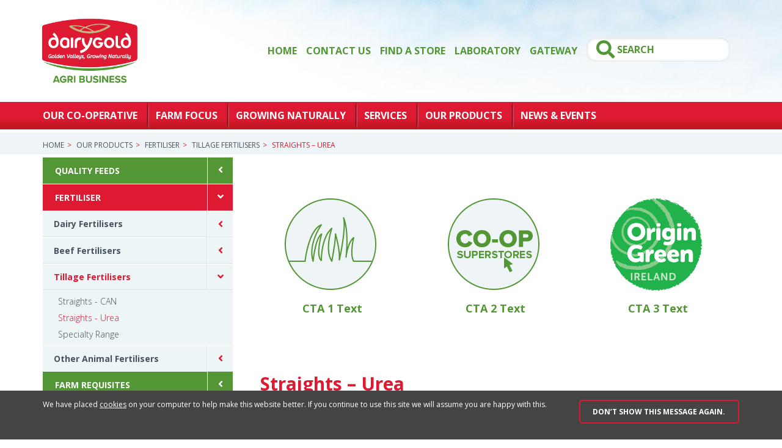

--- FILE ---
content_type: text/html; charset=UTF-8
request_url: https://www.dairygoldagri.ie/our-products/fertilisers/tillage-fertilisers/straights-urea-2-2/
body_size: 17733
content:
<!-- This page is cached by the Hummingbird Performance plugin v3.19.0 - https://wordpress.org/plugins/hummingbird-performance/. --><!DOCTYPE html>
<html>
<head>
    <meta charset="utf-8">
<script type="text/javascript">
/* <![CDATA[ */
var gform;gform||(document.addEventListener("gform_main_scripts_loaded",function(){gform.scriptsLoaded=!0}),document.addEventListener("gform/theme/scripts_loaded",function(){gform.themeScriptsLoaded=!0}),window.addEventListener("DOMContentLoaded",function(){gform.domLoaded=!0}),gform={domLoaded:!1,scriptsLoaded:!1,themeScriptsLoaded:!1,isFormEditor:()=>"function"==typeof InitializeEditor,callIfLoaded:function(o){return!(!gform.domLoaded||!gform.scriptsLoaded||!gform.themeScriptsLoaded&&!gform.isFormEditor()||(gform.isFormEditor()&&console.warn("The use of gform.initializeOnLoaded() is deprecated in the form editor context and will be removed in Gravity Forms 3.1."),o(),0))},initializeOnLoaded:function(o){gform.callIfLoaded(o)||(document.addEventListener("gform_main_scripts_loaded",()=>{gform.scriptsLoaded=!0,gform.callIfLoaded(o)}),document.addEventListener("gform/theme/scripts_loaded",()=>{gform.themeScriptsLoaded=!0,gform.callIfLoaded(o)}),window.addEventListener("DOMContentLoaded",()=>{gform.domLoaded=!0,gform.callIfLoaded(o)}))},hooks:{action:{},filter:{}},addAction:function(o,r,e,t){gform.addHook("action",o,r,e,t)},addFilter:function(o,r,e,t){gform.addHook("filter",o,r,e,t)},doAction:function(o){gform.doHook("action",o,arguments)},applyFilters:function(o){return gform.doHook("filter",o,arguments)},removeAction:function(o,r){gform.removeHook("action",o,r)},removeFilter:function(o,r,e){gform.removeHook("filter",o,r,e)},addHook:function(o,r,e,t,n){null==gform.hooks[o][r]&&(gform.hooks[o][r]=[]);var d=gform.hooks[o][r];null==n&&(n=r+"_"+d.length),gform.hooks[o][r].push({tag:n,callable:e,priority:t=null==t?10:t})},doHook:function(r,o,e){var t;if(e=Array.prototype.slice.call(e,1),null!=gform.hooks[r][o]&&((o=gform.hooks[r][o]).sort(function(o,r){return o.priority-r.priority}),o.forEach(function(o){"function"!=typeof(t=o.callable)&&(t=window[t]),"action"==r?t.apply(null,e):e[0]=t.apply(null,e)})),"filter"==r)return e[0]},removeHook:function(o,r,t,n){var e;null!=gform.hooks[o][r]&&(e=(e=gform.hooks[o][r]).filter(function(o,r,e){return!!(null!=n&&n!=o.tag||null!=t&&t!=o.priority)}),gform.hooks[o][r]=e)}});
/* ]]> */
</script>

    <meta http-equiv="X-UA-Compatible" content="IE=edge">
    <meta name="viewport" content="width=device-width, initial-scale=1" />
    <meta name="author" content="">
    <title>Straights - Urea - Dairygold</title>
    <link rel="shortcut icon" href="https://www.dairygoldagri.ie/wp-content/themes/basetheme/favicon.ico" />

    <!-- CSS Files -->
    <link rel="stylesheet" type="text/css" href="https://www.dairygoldagri.ie/wp-content/themes/basetheme/dist/stylesheets/base.css?v=1728463892" media="screen, handheld" />
    <link rel="stylesheet" type="text/css" href="https://www.dairygoldagri.ie/wp-content/themes/basetheme/dist/stylesheets/vendors.css?v=1728463892" media="screen, handheld" />
    <link href="https://fonts.googleapis.com/css?family=Open+Sans:300,400,700" rel="stylesheet">

    <!--[if (lt IE 9)&(!IEMobile)]>
        <link rel="stylesheet" type="text/css" href="https://www.dairygoldagri.ie/wp-content/themes/basetheme/dist/stylesheets/ie.css" />
    <![endif]-->
    <!--[if gte IE 9]>
        <style type="text/css">
            .gradient {
                filter: none;
            }
        </style>
    <![endif]-->

    <!-- if product is canonical   -->
    
    <meta name='robots' content='index, follow, max-image-preview:large, max-snippet:-1, max-video-preview:-1' />

	<!-- This site is optimized with the Yoast SEO plugin v26.8 - https://yoast.com/product/yoast-seo-wordpress/ -->
	<link rel="canonical" href="https://www.dairygoldagri.ie/our-products/fertilisers/tillage-fertilisers/straights-urea-2-2/" />
	<meta property="og:locale" content="ga_IE" />
	<meta property="og:type" content="article" />
	<meta property="og:title" content="Straights - Urea - Dairygold" />
	<meta property="og:url" content="https://www.dairygoldagri.ie/our-products/fertilisers/tillage-fertilisers/straights-urea-2-2/" />
	<meta property="og:site_name" content="Dairygold" />
	<meta property="article:modified_time" content="2017-09-11T21:03:27+00:00" />
	<meta name="twitter:card" content="summary_large_image" />
	<script type="application/ld+json" class="yoast-schema-graph">{"@context":"https://schema.org","@graph":[{"@type":"WebPage","@id":"https://www.dairygoldagri.ie/our-products/fertilisers/tillage-fertilisers/straights-urea-2-2/","url":"https://www.dairygoldagri.ie/our-products/fertilisers/tillage-fertilisers/straights-urea-2-2/","name":"Straights - Urea - Dairygold","isPartOf":{"@id":"https://www.dairygoldagri.ie/#website"},"datePublished":"2017-08-28T14:40:16+00:00","dateModified":"2017-09-11T21:03:27+00:00","breadcrumb":{"@id":"https://www.dairygoldagri.ie/our-products/fertilisers/tillage-fertilisers/straights-urea-2-2/#breadcrumb"},"inLanguage":"en-GB","potentialAction":[{"@type":"ReadAction","target":["https://www.dairygoldagri.ie/our-products/fertilisers/tillage-fertilisers/straights-urea-2-2/"]}]},{"@type":"BreadcrumbList","@id":"https://www.dairygoldagri.ie/our-products/fertilisers/tillage-fertilisers/straights-urea-2-2/#breadcrumb","itemListElement":[{"@type":"ListItem","position":1,"name":"Home","item":"https://www.dairygoldagri.ie/"},{"@type":"ListItem","position":2,"name":"Our Products","item":"https://www.dairygoldagri.ie/our-products/"},{"@type":"ListItem","position":3,"name":"FERTILISER","item":"https://www.dairygoldagri.ie/our-products/fertilisers/"},{"@type":"ListItem","position":4,"name":"Tillage Fertilisers","item":"https://www.dairygoldagri.ie/our-products/fertilisers/tillage-fertilisers/"},{"@type":"ListItem","position":5,"name":"Straights &#8211; Urea"}]},{"@type":"WebSite","@id":"https://www.dairygoldagri.ie/#website","url":"https://www.dairygoldagri.ie/","name":"Dairygold","description":"Golden Valleys, Growing Naturally","publisher":{"@id":"https://www.dairygoldagri.ie/#organization"},"potentialAction":[{"@type":"SearchAction","target":{"@type":"EntryPoint","urlTemplate":"https://www.dairygoldagri.ie/?s={search_term_string}"},"query-input":{"@type":"PropertyValueSpecification","valueRequired":true,"valueName":"search_term_string"}}],"inLanguage":"en-GB"},{"@type":"Organization","@id":"https://www.dairygoldagri.ie/#organization","name":"Dairygold Co-Operative Society Ltd","url":"https://www.dairygoldagri.ie/","logo":{"@type":"ImageObject","inLanguage":"en-GB","@id":"https://www.dairygoldagri.ie/#/schema/logo/image/","url":"https://www.dairygoldagri.ie/wp-content/uploads/2017/01/desktop-logo.png","contentUrl":"https://www.dairygoldagri.ie/wp-content/uploads/2017/01/desktop-logo.png","width":181,"height":98,"caption":"Dairygold Co-Operative Society Ltd"},"image":{"@id":"https://www.dairygoldagri.ie/#/schema/logo/image/"},"sameAs":["https://www.youtube.com/user/DairygoldCoOp"]}]}</script>
	<!-- / Yoast SEO plugin. -->


<link rel='dns-prefetch' href='//www.googletagmanager.com' />
<link rel='dns-prefetch' href='//fonts.googleapis.com' />
<link rel='dns-prefetch' href='//fonts.gstatic.com' />
<link rel='dns-prefetch' href='//ajax.googleapis.com' />
<link rel='dns-prefetch' href='//apis.google.com' />
<link rel='dns-prefetch' href='//google-analytics.com' />
<link rel='dns-prefetch' href='//www.google-analytics.com' />
<link rel='dns-prefetch' href='//ssl.google-analytics.com' />
<link rel='dns-prefetch' href='//youtube.com' />
<link rel='dns-prefetch' href='//s.gravatar.com' />
<link href='//hb.wpmucdn.com' rel='preconnect' />
<link rel="alternate" title="oEmbed (JSON)" type="application/json+oembed" href="https://www.dairygoldagri.ie/wp-json/oembed/1.0/embed?url=https%3A%2F%2Fwww.dairygoldagri.ie%2Four-products%2Ffertilisers%2Ftillage-fertilisers%2Fstraights-urea-2-2%2F" />
<link rel="alternate" title="oEmbed (XML)" type="text/xml+oembed" href="https://www.dairygoldagri.ie/wp-json/oembed/1.0/embed?url=https%3A%2F%2Fwww.dairygoldagri.ie%2Four-products%2Ffertilisers%2Ftillage-fertilisers%2Fstraights-urea-2-2%2F&#038;format=xml" />
		<!-- This site uses the Google Analytics by ExactMetrics plugin v8.11.1 - Using Analytics tracking - https://www.exactmetrics.com/ -->
							<script src="//www.googletagmanager.com/gtag/js?id=G-FFTMV1XEJZ"  data-cfasync="false" data-wpfc-render="false" type="text/javascript" async></script>
			<script data-cfasync="false" data-wpfc-render="false" type="text/javascript">
				var em_version = '8.11.1';
				var em_track_user = true;
				var em_no_track_reason = '';
								var ExactMetricsDefaultLocations = {"page_location":"https:\/\/www.dairygoldagri.ie\/our-products\/fertilisers\/tillage-fertilisers\/straights-urea-2-2\/"};
								if ( typeof ExactMetricsPrivacyGuardFilter === 'function' ) {
					var ExactMetricsLocations = (typeof ExactMetricsExcludeQuery === 'object') ? ExactMetricsPrivacyGuardFilter( ExactMetricsExcludeQuery ) : ExactMetricsPrivacyGuardFilter( ExactMetricsDefaultLocations );
				} else {
					var ExactMetricsLocations = (typeof ExactMetricsExcludeQuery === 'object') ? ExactMetricsExcludeQuery : ExactMetricsDefaultLocations;
				}

								var disableStrs = [
										'ga-disable-G-FFTMV1XEJZ',
									];

				/* Function to detect opted out users */
				function __gtagTrackerIsOptedOut() {
					for (var index = 0; index < disableStrs.length; index++) {
						if (document.cookie.indexOf(disableStrs[index] + '=true') > -1) {
							return true;
						}
					}

					return false;
				}

				/* Disable tracking if the opt-out cookie exists. */
				if (__gtagTrackerIsOptedOut()) {
					for (var index = 0; index < disableStrs.length; index++) {
						window[disableStrs[index]] = true;
					}
				}

				/* Opt-out function */
				function __gtagTrackerOptout() {
					for (var index = 0; index < disableStrs.length; index++) {
						document.cookie = disableStrs[index] + '=true; expires=Thu, 31 Dec 2099 23:59:59 UTC; path=/';
						window[disableStrs[index]] = true;
					}
				}

				if ('undefined' === typeof gaOptout) {
					function gaOptout() {
						__gtagTrackerOptout();
					}
				}
								window.dataLayer = window.dataLayer || [];

				window.ExactMetricsDualTracker = {
					helpers: {},
					trackers: {},
				};
				if (em_track_user) {
					function __gtagDataLayer() {
						dataLayer.push(arguments);
					}

					function __gtagTracker(type, name, parameters) {
						if (!parameters) {
							parameters = {};
						}

						if (parameters.send_to) {
							__gtagDataLayer.apply(null, arguments);
							return;
						}

						if (type === 'event') {
														parameters.send_to = exactmetrics_frontend.v4_id;
							var hookName = name;
							if (typeof parameters['event_category'] !== 'undefined') {
								hookName = parameters['event_category'] + ':' + name;
							}

							if (typeof ExactMetricsDualTracker.trackers[hookName] !== 'undefined') {
								ExactMetricsDualTracker.trackers[hookName](parameters);
							} else {
								__gtagDataLayer('event', name, parameters);
							}
							
						} else {
							__gtagDataLayer.apply(null, arguments);
						}
					}

					__gtagTracker('js', new Date());
					__gtagTracker('set', {
						'developer_id.dNDMyYj': true,
											});
					if ( ExactMetricsLocations.page_location ) {
						__gtagTracker('set', ExactMetricsLocations);
					}
										__gtagTracker('config', 'G-FFTMV1XEJZ', {"forceSSL":"true"} );
										window.gtag = __gtagTracker;										(function () {
						/* https://developers.google.com/analytics/devguides/collection/analyticsjs/ */
						/* ga and __gaTracker compatibility shim. */
						var noopfn = function () {
							return null;
						};
						var newtracker = function () {
							return new Tracker();
						};
						var Tracker = function () {
							return null;
						};
						var p = Tracker.prototype;
						p.get = noopfn;
						p.set = noopfn;
						p.send = function () {
							var args = Array.prototype.slice.call(arguments);
							args.unshift('send');
							__gaTracker.apply(null, args);
						};
						var __gaTracker = function () {
							var len = arguments.length;
							if (len === 0) {
								return;
							}
							var f = arguments[len - 1];
							if (typeof f !== 'object' || f === null || typeof f.hitCallback !== 'function') {
								if ('send' === arguments[0]) {
									var hitConverted, hitObject = false, action;
									if ('event' === arguments[1]) {
										if ('undefined' !== typeof arguments[3]) {
											hitObject = {
												'eventAction': arguments[3],
												'eventCategory': arguments[2],
												'eventLabel': arguments[4],
												'value': arguments[5] ? arguments[5] : 1,
											}
										}
									}
									if ('pageview' === arguments[1]) {
										if ('undefined' !== typeof arguments[2]) {
											hitObject = {
												'eventAction': 'page_view',
												'page_path': arguments[2],
											}
										}
									}
									if (typeof arguments[2] === 'object') {
										hitObject = arguments[2];
									}
									if (typeof arguments[5] === 'object') {
										Object.assign(hitObject, arguments[5]);
									}
									if ('undefined' !== typeof arguments[1].hitType) {
										hitObject = arguments[1];
										if ('pageview' === hitObject.hitType) {
											hitObject.eventAction = 'page_view';
										}
									}
									if (hitObject) {
										action = 'timing' === arguments[1].hitType ? 'timing_complete' : hitObject.eventAction;
										hitConverted = mapArgs(hitObject);
										__gtagTracker('event', action, hitConverted);
									}
								}
								return;
							}

							function mapArgs(args) {
								var arg, hit = {};
								var gaMap = {
									'eventCategory': 'event_category',
									'eventAction': 'event_action',
									'eventLabel': 'event_label',
									'eventValue': 'event_value',
									'nonInteraction': 'non_interaction',
									'timingCategory': 'event_category',
									'timingVar': 'name',
									'timingValue': 'value',
									'timingLabel': 'event_label',
									'page': 'page_path',
									'location': 'page_location',
									'title': 'page_title',
									'referrer' : 'page_referrer',
								};
								for (arg in args) {
																		if (!(!args.hasOwnProperty(arg) || !gaMap.hasOwnProperty(arg))) {
										hit[gaMap[arg]] = args[arg];
									} else {
										hit[arg] = args[arg];
									}
								}
								return hit;
							}

							try {
								f.hitCallback();
							} catch (ex) {
							}
						};
						__gaTracker.create = newtracker;
						__gaTracker.getByName = newtracker;
						__gaTracker.getAll = function () {
							return [];
						};
						__gaTracker.remove = noopfn;
						__gaTracker.loaded = true;
						window['__gaTracker'] = __gaTracker;
					})();
									} else {
										console.log("");
					(function () {
						function __gtagTracker() {
							return null;
						}

						window['__gtagTracker'] = __gtagTracker;
						window['gtag'] = __gtagTracker;
					})();
									}
			</script>
							<!-- / Google Analytics by ExactMetrics -->
		<style id='wp-img-auto-sizes-contain-inline-css' type='text/css'>
img:is([sizes=auto i],[sizes^="auto," i]){contain-intrinsic-size:3000px 1500px}
/*# sourceURL=wp-img-auto-sizes-contain-inline-css */
</style>
<link rel='stylesheet' id='hfe-widgets-style-css' href='https://www.dairygoldagri.ie/wp-content/plugins/header-footer-elementor/inc/widgets-css/frontend.css' type='text/css' media='all' />
<style id='wp-emoji-styles-inline-css' type='text/css'>

	img.wp-smiley, img.emoji {
		display: inline !important;
		border: none !important;
		box-shadow: none !important;
		height: 1em !important;
		width: 1em !important;
		margin: 0 0.07em !important;
		vertical-align: -0.1em !important;
		background: none !important;
		padding: 0 !important;
	}
/*# sourceURL=wp-emoji-styles-inline-css */
</style>
<link rel='stylesheet' id='wp-block-library-css' href='https://www.dairygoldagri.ie/wp-includes/css/dist/block-library/style.min.css' type='text/css' media='all' />
<style id='classic-theme-styles-inline-css' type='text/css'>
/*! This file is auto-generated */
.wp-block-button__link{color:#fff;background-color:#32373c;border-radius:9999px;box-shadow:none;text-decoration:none;padding:calc(.667em + 2px) calc(1.333em + 2px);font-size:1.125em}.wp-block-file__button{background:#32373c;color:#fff;text-decoration:none}
/*# sourceURL=/wp-includes/css/classic-themes.min.css */
</style>
<style id='pdfp-pdfposter-style-inline-css' type='text/css'>
.wp-block-pdfp-pdf-poster{overflow:hidden}.pdfp_wrapper .pdf{position:relative}.pdfp_wrapper.pdfp_popup_enabled .iframe_wrapper{display:none}.pdfp_wrapper.pdfp_popup_enabled .iframe_wrapper:fullscreen{display:block}.pdfp_wrapper .iframe_wrapper{height:100%;width:100%}.pdfp_wrapper .iframe_wrapper:fullscreen iframe{height:100vh!important}.pdfp_wrapper .iframe_wrapper iframe{width:100%}.pdfp_wrapper .iframe_wrapper .close{background:#fff;border:1px solid #ddd;border-radius:3px;color:#222;cursor:pointer;display:none;font-family:sans-serif;font-size:36px;line-height:100%;padding:0 7px;position:absolute;right:12px;top:35px;z-index:9999}.pdfp_wrapper .iframe_wrapper:fullscreen .close{display:block}.pdfp_wrapper .pdfp_fullscreen_close{display:none}.pdfp_wrapper.pdfp_fullscreen_opened .pdfp_fullscreen_close{align-items:center;background:#fff;border-radius:3px;color:#222;cursor:pointer;display:flex;font-size:35px;height:30px;justify-content:center;overflow:hidden;padding-bottom:4px;position:fixed;right:20px;top:20px;width:32px}.pdfp_wrapper.pdfp_fullscreen_opened .pdfp_fullscreen_overlay{background:#2229;height:100%;left:0;position:fixed;top:0;width:100%}.pdfp_wrapper.pdfp_fullscreen_opened .iframe_wrapper{display:block;height:90vh;left:50%;max-width:95%;position:fixed;top:50%;transform:translate(-50%,-50%);width:900px;z-index:99999999999}.pdfp_wrapper iframe{border:none;outline:none}.pdfp-adobe-viewer{border:1px solid #ddd;border-radius:3px;cursor:pointer;outline:none;text-decoration:none}.pdfp_download{margin-right:15px}.cta_wrapper{display:flex;gap:10px;margin-bottom:10px;text-align:left}.cta_wrapper a{text-decoration:none!important}.cta_wrapper button{cursor:pointer}.pdfp_wrapper p{margin:10px 0;text-align:center}.popout-disabled{height:50px;position:absolute;right:12px;top:12px;width:50px}.pdfp_wrapper iframe{border-bottom:10px solid #2a2a2a;box-sizing:border-box;max-width:100%}.ViewSDK_hideOverflow[data-align=center]{margin-left:auto;margin-right:auto}.ViewSDK_hideOverflow[data-align=left]{margin-right:auto}.ViewSDK_hideOverflow[data-align=right]{margin-left:auto}@media screen and (max-width:768px){.pdfp_wrapper iframe{height:calc(100vw + 120px)}}@media screen and (max-width:576px){.cta_wrapper .pdfp_download{margin-bottom:10px;margin-right:0}.cta_wrapper .pdfp_download button{margin-right:0!important}.cta_wrapper{align-items:center;display:flex;flex-direction:column}}.pdfp_social_share{z-index:9999}.pdfp_social_icon_top{margin-bottom:10px}.pdfp_social_icon_bottom,.pdfp_social_icon_top{align-items:center;display:flex;gap:10px;justify-content:center}.pdfp_social_icon_bottom{margin-top:10px}.pdfp_social_icon_left{left:0;top:-40px}.pdfp_social_icon_right{right:0;top:-40px}
.pdfp_wrapper .pdf{position:relative}.pdfp_wrapper .iframe_wrapper{height:100%;width:100%}.pdfp_wrapper .iframe_wrapper:fullscreen iframe{height:100vh!important}.pdfp_wrapper .iframe_wrapper iframe{max-width:100%;width:100%}.pdfp_wrapper .iframe_wrapper .close{background:#fff;border:1px solid #ddd;border-radius:3px;color:#222;cursor:pointer;display:none;font-family:sans-serif;font-size:36px;line-height:100%;padding:0 7px;position:absolute;right:12px;top:35px;z-index:9999}.pdfp_wrapper .iframe_wrapper:fullscreen .close{display:block}.pdfp-adobe-viewer{border:1px solid #ddd;border-radius:3px;cursor:pointer;outline:none;text-decoration:none}.pdfp_download{margin-right:15px}.cta_wrapper{margin-bottom:10px}.pdfp_wrapper p{margin:10px 0;text-align:center}.popout-disabled{height:50px;position:absolute;right:12px;top:12px;width:50px}@media screen and (max-width:768px){.pdfp_wrapper iframe{height:calc(100vw + 120px)}}.ViewSDK_hideOverflow[data-align=center]{margin-left:auto;margin-right:auto}.ViewSDK_hideOverflow[data-align=left]{margin-right:auto}.ViewSDK_hideOverflow[data-align=right]{margin-left:auto}@media screen and (max-width:768px){.pdfp_wrapper iframe{height:calc(100vw + 120px)!important;max-height:100%}}@media screen and (max-width:576px){.cta_wrapper .pdfp_download{margin-bottom:10px;margin-right:0}.cta_wrapper .pdfp_download button{margin-right:0!important}.cta_wrapper{align-items:center;display:flex;flex-direction:column}}.ViewSDK_fullScreenPDFViewer{background-color:#474747}.ViewSDK_fullScreenPDFViewer iframe{background:green;border:none;display:block;height:90%!important;margin:auto;max-width:1320px;position:relative;top:5%;width:90%!important}

/*# sourceURL=https://www.dairygoldagri.ie/wp-content/plugins/pdf-poster/build/blocks/pdf-poster/view.css */
</style>
<style id='pdfemb-pdf-embedder-viewer-style-inline-css' type='text/css'>
.wp-block-pdfemb-pdf-embedder-viewer{max-width:none}

/*# sourceURL=https://www.dairygoldagri.ie/wp-content/plugins/pdf-embedder/block/build/style-index.css */
</style>
<style id='global-styles-inline-css' type='text/css'>
:root{--wp--preset--aspect-ratio--square: 1;--wp--preset--aspect-ratio--4-3: 4/3;--wp--preset--aspect-ratio--3-4: 3/4;--wp--preset--aspect-ratio--3-2: 3/2;--wp--preset--aspect-ratio--2-3: 2/3;--wp--preset--aspect-ratio--16-9: 16/9;--wp--preset--aspect-ratio--9-16: 9/16;--wp--preset--color--black: #000000;--wp--preset--color--cyan-bluish-gray: #abb8c3;--wp--preset--color--white: #ffffff;--wp--preset--color--pale-pink: #f78da7;--wp--preset--color--vivid-red: #cf2e2e;--wp--preset--color--luminous-vivid-orange: #ff6900;--wp--preset--color--luminous-vivid-amber: #fcb900;--wp--preset--color--light-green-cyan: #7bdcb5;--wp--preset--color--vivid-green-cyan: #00d084;--wp--preset--color--pale-cyan-blue: #8ed1fc;--wp--preset--color--vivid-cyan-blue: #0693e3;--wp--preset--color--vivid-purple: #9b51e0;--wp--preset--gradient--vivid-cyan-blue-to-vivid-purple: linear-gradient(135deg,rgb(6,147,227) 0%,rgb(155,81,224) 100%);--wp--preset--gradient--light-green-cyan-to-vivid-green-cyan: linear-gradient(135deg,rgb(122,220,180) 0%,rgb(0,208,130) 100%);--wp--preset--gradient--luminous-vivid-amber-to-luminous-vivid-orange: linear-gradient(135deg,rgb(252,185,0) 0%,rgb(255,105,0) 100%);--wp--preset--gradient--luminous-vivid-orange-to-vivid-red: linear-gradient(135deg,rgb(255,105,0) 0%,rgb(207,46,46) 100%);--wp--preset--gradient--very-light-gray-to-cyan-bluish-gray: linear-gradient(135deg,rgb(238,238,238) 0%,rgb(169,184,195) 100%);--wp--preset--gradient--cool-to-warm-spectrum: linear-gradient(135deg,rgb(74,234,220) 0%,rgb(151,120,209) 20%,rgb(207,42,186) 40%,rgb(238,44,130) 60%,rgb(251,105,98) 80%,rgb(254,248,76) 100%);--wp--preset--gradient--blush-light-purple: linear-gradient(135deg,rgb(255,206,236) 0%,rgb(152,150,240) 100%);--wp--preset--gradient--blush-bordeaux: linear-gradient(135deg,rgb(254,205,165) 0%,rgb(254,45,45) 50%,rgb(107,0,62) 100%);--wp--preset--gradient--luminous-dusk: linear-gradient(135deg,rgb(255,203,112) 0%,rgb(199,81,192) 50%,rgb(65,88,208) 100%);--wp--preset--gradient--pale-ocean: linear-gradient(135deg,rgb(255,245,203) 0%,rgb(182,227,212) 50%,rgb(51,167,181) 100%);--wp--preset--gradient--electric-grass: linear-gradient(135deg,rgb(202,248,128) 0%,rgb(113,206,126) 100%);--wp--preset--gradient--midnight: linear-gradient(135deg,rgb(2,3,129) 0%,rgb(40,116,252) 100%);--wp--preset--font-size--small: 13px;--wp--preset--font-size--medium: 20px;--wp--preset--font-size--large: 36px;--wp--preset--font-size--x-large: 42px;--wp--preset--spacing--20: 0.44rem;--wp--preset--spacing--30: 0.67rem;--wp--preset--spacing--40: 1rem;--wp--preset--spacing--50: 1.5rem;--wp--preset--spacing--60: 2.25rem;--wp--preset--spacing--70: 3.38rem;--wp--preset--spacing--80: 5.06rem;--wp--preset--shadow--natural: 6px 6px 9px rgba(0, 0, 0, 0.2);--wp--preset--shadow--deep: 12px 12px 50px rgba(0, 0, 0, 0.4);--wp--preset--shadow--sharp: 6px 6px 0px rgba(0, 0, 0, 0.2);--wp--preset--shadow--outlined: 6px 6px 0px -3px rgb(255, 255, 255), 6px 6px rgb(0, 0, 0);--wp--preset--shadow--crisp: 6px 6px 0px rgb(0, 0, 0);}:where(.is-layout-flex){gap: 0.5em;}:where(.is-layout-grid){gap: 0.5em;}body .is-layout-flex{display: flex;}.is-layout-flex{flex-wrap: wrap;align-items: center;}.is-layout-flex > :is(*, div){margin: 0;}body .is-layout-grid{display: grid;}.is-layout-grid > :is(*, div){margin: 0;}:where(.wp-block-columns.is-layout-flex){gap: 2em;}:where(.wp-block-columns.is-layout-grid){gap: 2em;}:where(.wp-block-post-template.is-layout-flex){gap: 1.25em;}:where(.wp-block-post-template.is-layout-grid){gap: 1.25em;}.has-black-color{color: var(--wp--preset--color--black) !important;}.has-cyan-bluish-gray-color{color: var(--wp--preset--color--cyan-bluish-gray) !important;}.has-white-color{color: var(--wp--preset--color--white) !important;}.has-pale-pink-color{color: var(--wp--preset--color--pale-pink) !important;}.has-vivid-red-color{color: var(--wp--preset--color--vivid-red) !important;}.has-luminous-vivid-orange-color{color: var(--wp--preset--color--luminous-vivid-orange) !important;}.has-luminous-vivid-amber-color{color: var(--wp--preset--color--luminous-vivid-amber) !important;}.has-light-green-cyan-color{color: var(--wp--preset--color--light-green-cyan) !important;}.has-vivid-green-cyan-color{color: var(--wp--preset--color--vivid-green-cyan) !important;}.has-pale-cyan-blue-color{color: var(--wp--preset--color--pale-cyan-blue) !important;}.has-vivid-cyan-blue-color{color: var(--wp--preset--color--vivid-cyan-blue) !important;}.has-vivid-purple-color{color: var(--wp--preset--color--vivid-purple) !important;}.has-black-background-color{background-color: var(--wp--preset--color--black) !important;}.has-cyan-bluish-gray-background-color{background-color: var(--wp--preset--color--cyan-bluish-gray) !important;}.has-white-background-color{background-color: var(--wp--preset--color--white) !important;}.has-pale-pink-background-color{background-color: var(--wp--preset--color--pale-pink) !important;}.has-vivid-red-background-color{background-color: var(--wp--preset--color--vivid-red) !important;}.has-luminous-vivid-orange-background-color{background-color: var(--wp--preset--color--luminous-vivid-orange) !important;}.has-luminous-vivid-amber-background-color{background-color: var(--wp--preset--color--luminous-vivid-amber) !important;}.has-light-green-cyan-background-color{background-color: var(--wp--preset--color--light-green-cyan) !important;}.has-vivid-green-cyan-background-color{background-color: var(--wp--preset--color--vivid-green-cyan) !important;}.has-pale-cyan-blue-background-color{background-color: var(--wp--preset--color--pale-cyan-blue) !important;}.has-vivid-cyan-blue-background-color{background-color: var(--wp--preset--color--vivid-cyan-blue) !important;}.has-vivid-purple-background-color{background-color: var(--wp--preset--color--vivid-purple) !important;}.has-black-border-color{border-color: var(--wp--preset--color--black) !important;}.has-cyan-bluish-gray-border-color{border-color: var(--wp--preset--color--cyan-bluish-gray) !important;}.has-white-border-color{border-color: var(--wp--preset--color--white) !important;}.has-pale-pink-border-color{border-color: var(--wp--preset--color--pale-pink) !important;}.has-vivid-red-border-color{border-color: var(--wp--preset--color--vivid-red) !important;}.has-luminous-vivid-orange-border-color{border-color: var(--wp--preset--color--luminous-vivid-orange) !important;}.has-luminous-vivid-amber-border-color{border-color: var(--wp--preset--color--luminous-vivid-amber) !important;}.has-light-green-cyan-border-color{border-color: var(--wp--preset--color--light-green-cyan) !important;}.has-vivid-green-cyan-border-color{border-color: var(--wp--preset--color--vivid-green-cyan) !important;}.has-pale-cyan-blue-border-color{border-color: var(--wp--preset--color--pale-cyan-blue) !important;}.has-vivid-cyan-blue-border-color{border-color: var(--wp--preset--color--vivid-cyan-blue) !important;}.has-vivid-purple-border-color{border-color: var(--wp--preset--color--vivid-purple) !important;}.has-vivid-cyan-blue-to-vivid-purple-gradient-background{background: var(--wp--preset--gradient--vivid-cyan-blue-to-vivid-purple) !important;}.has-light-green-cyan-to-vivid-green-cyan-gradient-background{background: var(--wp--preset--gradient--light-green-cyan-to-vivid-green-cyan) !important;}.has-luminous-vivid-amber-to-luminous-vivid-orange-gradient-background{background: var(--wp--preset--gradient--luminous-vivid-amber-to-luminous-vivid-orange) !important;}.has-luminous-vivid-orange-to-vivid-red-gradient-background{background: var(--wp--preset--gradient--luminous-vivid-orange-to-vivid-red) !important;}.has-very-light-gray-to-cyan-bluish-gray-gradient-background{background: var(--wp--preset--gradient--very-light-gray-to-cyan-bluish-gray) !important;}.has-cool-to-warm-spectrum-gradient-background{background: var(--wp--preset--gradient--cool-to-warm-spectrum) !important;}.has-blush-light-purple-gradient-background{background: var(--wp--preset--gradient--blush-light-purple) !important;}.has-blush-bordeaux-gradient-background{background: var(--wp--preset--gradient--blush-bordeaux) !important;}.has-luminous-dusk-gradient-background{background: var(--wp--preset--gradient--luminous-dusk) !important;}.has-pale-ocean-gradient-background{background: var(--wp--preset--gradient--pale-ocean) !important;}.has-electric-grass-gradient-background{background: var(--wp--preset--gradient--electric-grass) !important;}.has-midnight-gradient-background{background: var(--wp--preset--gradient--midnight) !important;}.has-small-font-size{font-size: var(--wp--preset--font-size--small) !important;}.has-medium-font-size{font-size: var(--wp--preset--font-size--medium) !important;}.has-large-font-size{font-size: var(--wp--preset--font-size--large) !important;}.has-x-large-font-size{font-size: var(--wp--preset--font-size--x-large) !important;}
:where(.wp-block-post-template.is-layout-flex){gap: 1.25em;}:where(.wp-block-post-template.is-layout-grid){gap: 1.25em;}
:where(.wp-block-term-template.is-layout-flex){gap: 1.25em;}:where(.wp-block-term-template.is-layout-grid){gap: 1.25em;}
:where(.wp-block-columns.is-layout-flex){gap: 2em;}:where(.wp-block-columns.is-layout-grid){gap: 2em;}
:root :where(.wp-block-pullquote){font-size: 1.5em;line-height: 1.6;}
/*# sourceURL=global-styles-inline-css */
</style>
<link rel='stylesheet' id='pdfp-public-css' href='https://www.dairygoldagri.ie/wp-content/plugins/pdf-poster/build/public.css' type='text/css' media='all' />
<link rel='stylesheet' id='hfe-style-css' href='https://www.dairygoldagri.ie/wp-content/plugins/header-footer-elementor/assets/css/header-footer-elementor.css' type='text/css' media='all' />
<link rel='stylesheet' id='elementor-frontend-css' href='https://www.dairygoldagri.ie/wp-content/plugins/elementor/assets/css/frontend.min.css' type='text/css' media='all' />
<link rel='stylesheet' id='elementor-post-14330-css' href='https://www.dairygoldagri.ie/wp-content/uploads/elementor/css/post-14330.css' type='text/css' media='all' />
<link rel='stylesheet' id='hfe-elementor-icons-css' href='https://www.dairygoldagri.ie/wp-content/plugins/elementor/assets/lib/eicons/css/elementor-icons.min.css' type='text/css' media='all' />
<link rel='stylesheet' id='hfe-icons-list-css' href='https://www.dairygoldagri.ie/wp-content/plugins/elementor/assets/css/widget-icon-list.min.css' type='text/css' media='all' />
<link rel='stylesheet' id='hfe-social-icons-css' href='https://www.dairygoldagri.ie/wp-content/plugins/elementor/assets/css/widget-social-icons.min.css' type='text/css' media='all' />
<link rel='stylesheet' id='hfe-social-share-icons-brands-css' href='https://www.dairygoldagri.ie/wp-content/plugins/elementor/assets/lib/font-awesome/css/brands.css' type='text/css' media='all' />
<link rel='stylesheet' id='hfe-social-share-icons-fontawesome-css' href='https://www.dairygoldagri.ie/wp-content/plugins/elementor/assets/lib/font-awesome/css/fontawesome.css' type='text/css' media='all' />
<link rel='stylesheet' id='hfe-nav-menu-icons-css' href='https://www.dairygoldagri.ie/wp-content/plugins/elementor/assets/lib/font-awesome/css/solid.css' type='text/css' media='all' />
<link rel='stylesheet' id='__EPYT__style-css' href='https://www.dairygoldagri.ie/wp-content/plugins/youtube-embed-plus/styles/ytprefs.min.css' type='text/css' media='all' />
<style id='__EPYT__style-inline-css' type='text/css'>

                .epyt-gallery-thumb {
                        width: 33.333%;
                }
                
/*# sourceURL=__EPYT__style-inline-css */
</style>
<link rel='stylesheet' id='elementor-gf-local-roboto-css' href='https://www.dairygoldagri.ie/wp-content/uploads/elementor/google-fonts/css/roboto.css' type='text/css' media='all' />
<link rel='stylesheet' id='elementor-gf-local-robotoslab-css' href='https://www.dairygoldagri.ie/wp-content/uploads/elementor/google-fonts/css/robotoslab.css' type='text/css' media='all' />
<script type="text/javascript" src="https://www.dairygoldagri.ie/wp-content/plugins/google-analytics-dashboard-for-wp/assets/js/frontend-gtag.min.js" id="exactmetrics-frontend-script-js" async="async" data-wp-strategy="async"></script>
<script data-cfasync="false" data-wpfc-render="false" type="text/javascript" id='exactmetrics-frontend-script-js-extra'>/* <![CDATA[ */
var exactmetrics_frontend = {"js_events_tracking":"true","download_extensions":"zip,mp3,mpeg,pdf,docx,pptx,xlsx,rar","inbound_paths":"[{\"path\":\"\\\/go\\\/\",\"label\":\"affiliate\"},{\"path\":\"\\\/recommend\\\/\",\"label\":\"affiliate\"}]","home_url":"https:\/\/www.dairygoldagri.ie","hash_tracking":"false","v4_id":"G-FFTMV1XEJZ"};/* ]]> */
</script>
<script type="text/javascript" src="https://www.dairygoldagri.ie/wp-includes/js/jquery/jquery.min.js" id="jquery-core-js"></script>
<script type="text/javascript" src="https://www.dairygoldagri.ie/wp-includes/js/jquery/jquery-migrate.min.js" id="jquery-migrate-js"></script>
<script type="text/javascript" id="jquery-js-after">
/* <![CDATA[ */
!function($){"use strict";$(document).ready(function(){$(this).scrollTop()>100&&$(".hfe-scroll-to-top-wrap").removeClass("hfe-scroll-to-top-hide"),$(window).scroll(function(){$(this).scrollTop()<100?$(".hfe-scroll-to-top-wrap").fadeOut(300):$(".hfe-scroll-to-top-wrap").fadeIn(300)}),$(".hfe-scroll-to-top-wrap").on("click",function(){$("html, body").animate({scrollTop:0},300);return!1})})}(jQuery);
!function($){'use strict';$(document).ready(function(){var bar=$('.hfe-reading-progress-bar');if(!bar.length)return;$(window).on('scroll',function(){var s=$(window).scrollTop(),d=$(document).height()-$(window).height(),p=d? s/d*100:0;bar.css('width',p+'%')});});}(jQuery);
//# sourceURL=jquery-js-after
/* ]]> */
</script>

<!-- Google tag (gtag.js) snippet added by Site Kit -->
<!-- Google Analytics snippet added by Site Kit -->
<script type="text/javascript" src="https://www.googletagmanager.com/gtag/js?id=GT-TWQRK59" id="google_gtagjs-js" async></script>
<script type="text/javascript" id="google_gtagjs-js-after">
/* <![CDATA[ */
window.dataLayer = window.dataLayer || [];function gtag(){dataLayer.push(arguments);}
gtag("set","linker",{"domains":["www.dairygoldagri.ie"]});
gtag("js", new Date());
gtag("set", "developer_id.dZTNiMT", true);
gtag("config", "GT-TWQRK59");
//# sourceURL=google_gtagjs-js-after
/* ]]> */
</script>
<script type="text/javascript" id="__ytprefs__-js-extra">
/* <![CDATA[ */
var _EPYT_ = {"ajaxurl":"https://www.dairygoldagri.ie/wp-admin/admin-ajax.php","security":"8104bae2db","gallery_scrolloffset":"20","eppathtoscripts":"https://www.dairygoldagri.ie/wp-content/plugins/youtube-embed-plus/scripts/","eppath":"https://www.dairygoldagri.ie/wp-content/plugins/youtube-embed-plus/","epresponsiveselector":"[\"iframe.__youtube_prefs_widget__\"]","epdovol":"1","version":"14.2.4","evselector":"iframe.__youtube_prefs__[src], iframe[src*=\"youtube.com/embed/\"], iframe[src*=\"youtube-nocookie.com/embed/\"]","ajax_compat":"","maxres_facade":"eager","ytapi_load":"light","pause_others":"","stopMobileBuffer":"1","facade_mode":"","not_live_on_channel":""};
//# sourceURL=__ytprefs__-js-extra
/* ]]> */
</script>
<script type="text/javascript" src="https://www.dairygoldagri.ie/wp-content/plugins/youtube-embed-plus/scripts/ytprefs.min.js" id="__ytprefs__-js"></script>
<link rel="https://api.w.org/" href="https://www.dairygoldagri.ie/wp-json/" /><link rel="alternate" title="JSON" type="application/json" href="https://www.dairygoldagri.ie/wp-json/wp/v2/pages/6361" /><link rel="EditURI" type="application/rsd+xml" title="RSD" href="https://www.dairygoldagri.ie/xmlrpc.php?rsd" />

<link rel='shortlink' href='https://www.dairygoldagri.ie/?p=6361' />
<!-- Analytics -->
<script type="text/javascript">

  var _gaq = _gaq || [];
  _gaq.push(['_setAccount', 'UA-27549051-1']);
  _gaq.push(['_setDomainName', 'dairygoldagri.ie']);
  _gaq.push(['_setAllowLinker', true]);
  _gaq.push(['_trackPageview']);

  (function() {
    var ga = document.createElement('script'); ga.type = 'text/javascript'; ga.async = true;
    ga.src = ('https:' == document.location.protocol ? 'https://ssl' : 'http://www') + '.google-analytics.com/ga.js';
    var s = document.getElementsByTagName('script')[0]; s.parentNode.insertBefore(ga, s);
  })();

</script>        <style>
                    </style>

			<style>
				.e-con.e-parent:nth-of-type(n+4):not(.e-lazyloaded):not(.e-no-lazyload),
				.e-con.e-parent:nth-of-type(n+4):not(.e-lazyloaded):not(.e-no-lazyload) * {
					background-image: none !important;
				}
				@media screen and (max-height: 1024px) {
					.e-con.e-parent:nth-of-type(n+3):not(.e-lazyloaded):not(.e-no-lazyload),
					.e-con.e-parent:nth-of-type(n+3):not(.e-lazyloaded):not(.e-no-lazyload) * {
						background-image: none !important;
					}
				}
				@media screen and (max-height: 640px) {
					.e-con.e-parent:nth-of-type(n+2):not(.e-lazyloaded):not(.e-no-lazyload),
					.e-con.e-parent:nth-of-type(n+2):not(.e-lazyloaded):not(.e-no-lazyload) * {
						background-image: none !important;
					}
				}
			</style>
			
    <!-- Google Tag Manager -->
    <script>(function(w,d,s,l,i){w[l]=w[l]||[];w[l].push({'gtm.start':
    new Date().getTime(),event:'gtm.js'});var f=d.getElementsByTagName(s)[0],
    j=d.createElement(s),dl=l!='dataLayer'?'&l='+l:'';j.async=true;j.src=
    'https://www.googletagmanager.com/gtm.js?id='+i+dl;f.parentNode.insertBefore(j,f);
    })(window,document,'script','dataLayer','GTM-5NHHRP8');</script>
    <!-- End Google Tag Manager -->

    <!-- Google tag (gtag.js) --> <script async src="https://www.googletagmanager.com/gtag/js?id=G-JFSKP5TJ9Y"></script> <script> window.dataLayer = window.dataLayer || []; function gtag(){dataLayer.push(arguments);} gtag('js', new Date()); gtag('config', 'G-JFSKP5TJ9Y'); </script>
	<style type="text/css">
		.embed-container{position:relative;padding-bottom:56.25%;height:0;overflow:hidden;max-width:100%}.embed-container iframe,.embed-container object,.embed-container embed{position:absolute;top:0;left:0;width:100%;height:100%}
	</style>

</head>
<body>

    <!-- Google Tag Manager (noscript) -->
    <noscript><iframe src="https://www.googletagmanager.com/ns.html?id=GTM-5NHHRP8"
    height="0" width="0" style="display:none;visibility:hidden"></iframe></noscript>
    <!-- End Google Tag Manager (noscript) -->

    <nav id="menu">

    <ul id="mobile-nav-list" class=""><li id="menu-item-116" class="menu-item menu-item-type-post_type menu-item-object-page menu-item-has-children menu-item-116"><a href="https://www.dairygoldagri.ie/our-co-operative/">Our Co-Operative</a>
<ul class="sub-menu">
	<li id="menu-item-955" class="menu-item menu-item-type-post_type menu-item-object-page menu-item-has-children menu-item-955"><a href="https://www.dairygoldagri.ie/our-co-operative/our-story/">OUR STORY</a>
	<ul class="sub-menu">
		<li id="menu-item-956" class="menu-item menu-item-type-post_type menu-item-object-page menu-item-956"><a href="https://www.dairygoldagri.ie/our-co-operative/ceo-message/">A MESSAGE FROM THE CEO</a></li>
		<li id="menu-item-957" class="menu-item menu-item-type-post_type menu-item-object-page menu-item-957"><a href="https://www.dairygoldagri.ie/our-co-operative/our-vision-mission-values/">OUR STRATEGY OUR FUTURE 2030</a></li>
		<li id="menu-item-958" class="menu-item menu-item-type-post_type menu-item-object-page menu-item-958"><a href="https://www.dairygoldagri.ie/our-co-operative/our-businesses/">OUR BUSINESSES</a></li>
	</ul>
</li>
	<li id="menu-item-1430" class="menu-item menu-item-type-post_type menu-item-object-page menu-item-has-children menu-item-1430"><a href="https://www.dairygoldagri.ie/our-co-operative/corporate/">CORPORATE</a>
	<ul class="sub-menu">
		<li id="menu-item-5765" class="menu-item menu-item-type-post_type menu-item-object-page menu-item-5765"><a href="https://www.dairygoldagri.ie/our-co-operative/corporate/general-regional-committee/">General Committee</a></li>
		<li id="menu-item-5764" class="menu-item menu-item-type-post_type menu-item-object-page menu-item-5764"><a href="https://www.dairygoldagri.ie/our-co-operative/corporate/regional-committee/">Regional Committee</a></li>
		<li id="menu-item-12028" class="menu-item menu-item-type-custom menu-item-object-custom menu-item-12028"><a href="https://my.corehr.com/pls/dgrecruit/erq_search_package.search_form?p_company=402&#038;p_internal_external=E">Careers</a></li>
	</ul>
</li>
	<li id="menu-item-959" class="menu-item menu-item-type-post_type menu-item-object-page menu-item-has-children menu-item-959"><a href="https://www.dairygoldagri.ie/our-co-operative/our-members/">Our Members</a>
	<ul class="sub-menu">
		<li id="menu-item-6261" class="menu-item menu-item-type-post_type menu-item-object-page menu-item-6261"><a href="https://www.dairygoldagri.ie/our-co-operative/member-benefits/">Member Benefits</a></li>
		<li id="menu-item-7431" class="menu-item menu-item-type-post_type menu-item-object-page menu-item-7431"><a href="https://www.dairygoldagri.ie/our-co-operative/member-benefits/top-oil-fuel-prices/">Top Oil Fuel Prices</a></li>
	</ul>
</li>
</ul>
</li>
<li id="menu-item-5369" class="menu-item menu-item-type-post_type menu-item-object-page menu-item-has-children menu-item-5369"><a href="https://www.dairygoldagri.ie/farm-focus/">Farm Focus</a>
<ul class="sub-menu">
	<li id="menu-item-11663" class="menu-item menu-item-type-post_type menu-item-object-page menu-item-11663"><a href="https://www.dairygoldagri.ie/farm-focus/dairygolds-nutrition-series-in-association-with-alltech/">Dairygolds Nutrition Series in association with Alltech</a></li>
	<li id="menu-item-12806" class="menu-item menu-item-type-post_type menu-item-object-page menu-item-12806"><a href="https://www.dairygoldagri.ie/?page_id=12803">Technical Information On Fertiliser</a></li>
	<li id="menu-item-5419" class="menu-item menu-item-type-post_type menu-item-object-page menu-item-5419"><a href="https://www.dairygoldagri.ie/farm-focus/dairy/">Dairy</a></li>
	<li id="menu-item-7374" class="menu-item menu-item-type-post_type menu-item-object-page menu-item-7374"><a href="https://www.dairygoldagri.ie/farm-focus/beef/">Beef</a></li>
	<li id="menu-item-5456" class="menu-item menu-item-type-post_type menu-item-object-page menu-item-5456"><a href="https://www.dairygoldagri.ie/farm-focus/tillage/">Tillage</a></li>
	<li id="menu-item-12161" class="menu-item menu-item-type-post_type menu-item-object-page menu-item-12161"><a href="https://www.dairygoldagri.ie/farm-focus/farm-safety/">Farm Safety</a></li>
	<li id="menu-item-5455" class="menu-item menu-item-type-post_type menu-item-object-page menu-item-5455"><a href="https://www.dairygoldagri.ie/farm-focus/other-animals/">Other Animals</a></li>
	<li id="menu-item-6274" class="menu-item menu-item-type-post_type menu-item-object-page menu-item-6274"><a href="https://www.dairygoldagri.ie/dairygold/useful-links/">USEFUL LINKS</a></li>
</ul>
</li>
<li id="menu-item-115" class="menu-item menu-item-type-post_type menu-item-object-page menu-item-has-children menu-item-115"><a href="https://www.dairygoldagri.ie/growing-naturally/">Growing Naturally</a>
<ul class="sub-menu">
	<li id="menu-item-8484" class="menu-item menu-item-type-post_type menu-item-object-page menu-item-8484"><a href="https://www.dairygoldagri.ie/leanfarm/">Leanfarm</a></li>
	<li id="menu-item-677" class="menu-item menu-item-type-post_type menu-item-object-page menu-item-677"><a href="https://www.dairygoldagri.ie/growing-naturally/traceability/">TRACEABILITY</a></li>
	<li id="menu-item-678" class="menu-item menu-item-type-post_type menu-item-object-page menu-item-678"><a href="https://www.dairygoldagri.ie/growing-naturally/sustainability/">SUSTAINABILITY</a></li>
</ul>
</li>
<li id="menu-item-5383" class="menu-item menu-item-type-post_type menu-item-object-page menu-item-has-children menu-item-5383"><a href="https://www.dairygoldagri.ie/services/">Services</a>
<ul class="sub-menu">
	<li id="menu-item-8711" class="menu-item menu-item-type-post_type menu-item-object-page menu-item-8711"><a href="https://www.dairygoldagri.ie/interfarm-trading-2018/">Inter-Farm Forage Trading Scheme</a></li>
	<li id="menu-item-10693" class="menu-item menu-item-type-post_type menu-item-object-page menu-item-10693"><a href="https://www.dairygoldagri.ie/analytical-services-laboratory/">ANALYTICAL SERVICES LABORATORY</a></li>
	<li id="menu-item-5612" class="menu-item menu-item-type-post_type menu-item-object-page menu-item-5612"><a href="https://www.dairygoldagri.ie/services/milk-advisory/">Milk Advisory</a></li>
</ul>
</li>
<li id="menu-item-5459" class="menu-item menu-item-type-post_type menu-item-object-page current-page-ancestor menu-item-has-children menu-item-5459"><a href="https://www.dairygoldagri.ie/our-products/">Our Products</a>
<ul class="sub-menu">
	<li id="menu-item-5470" class="menu-item menu-item-type-post_type menu-item-object-page menu-item-has-children menu-item-5470"><a href="https://www.dairygoldagri.ie/our-products/quality-feeds/">FEEDS</a>
	<ul class="sub-menu">
		<li id="menu-item-5646" class="menu-item menu-item-type-post_type menu-item-object-page menu-item-5646"><a href="https://www.dairygoldagri.ie/our-products/quality-feeds/dairy-feeds/">Dairy Feeds</a></li>
		<li id="menu-item-5647" class="menu-item menu-item-type-post_type menu-item-object-page menu-item-5647"><a href="https://www.dairygoldagri.ie/our-products/quality-feeds/beef-feeds/">Beef Feeds</a></li>
		<li id="menu-item-5648" class="menu-item menu-item-type-post_type menu-item-object-page menu-item-5648"><a href="https://www.dairygoldagri.ie/our-products/quality-feeds/other-animal-feeds/">Other Animal Feeds</a></li>
	</ul>
</li>
	<li id="menu-item-5471" class="menu-item menu-item-type-post_type menu-item-object-page current-page-ancestor menu-item-has-children menu-item-5471"><a href="https://www.dairygoldagri.ie/our-products/fertilisers/">FERTILISER</a>
	<ul class="sub-menu">
		<li id="menu-item-5649" class="menu-item menu-item-type-post_type menu-item-object-page menu-item-5649"><a href="https://www.dairygoldagri.ie/our-products/fertilisers/dairy-fertilisers/">Dairy Fertilisers</a></li>
		<li id="menu-item-5650" class="menu-item menu-item-type-post_type menu-item-object-page menu-item-5650"><a href="https://www.dairygoldagri.ie/our-products/fertilisers/beef-fertilisers/">Beef Fertilisers</a></li>
		<li id="menu-item-5651" class="menu-item menu-item-type-post_type menu-item-object-page current-page-ancestor menu-item-5651"><a href="https://www.dairygoldagri.ie/our-products/fertilisers/tillage-fertilisers/">Tillage Fertilisers</a></li>
		<li id="menu-item-5652" class="menu-item menu-item-type-post_type menu-item-object-page menu-item-5652"><a href="https://www.dairygoldagri.ie/our-products/fertilisers/other-animal-fertilisers/">Other Animal Fertilisers</a></li>
	</ul>
</li>
	<li id="menu-item-5472" class="menu-item menu-item-type-post_type menu-item-object-page menu-item-has-children menu-item-5472"><a href="https://www.dairygoldagri.ie/our-products/farm-requisites/">REQUISITES</a>
	<ul class="sub-menu">
		<li id="menu-item-5582" class="menu-item menu-item-type-post_type menu-item-object-page menu-item-5582"><a href="https://www.dairygoldagri.ie/our-products/farm-requisites/dairy-requisites/">Dairy Requisites</a></li>
		<li id="menu-item-5583" class="menu-item menu-item-type-post_type menu-item-object-page menu-item-5583"><a href="https://www.dairygoldagri.ie/our-products/farm-requisites/beef-requisites/">Beef Requisites</a></li>
		<li id="menu-item-5584" class="menu-item menu-item-type-post_type menu-item-object-page menu-item-5584"><a href="https://www.dairygoldagri.ie/our-products/farm-requisites/tillage-requisites/">Tillage Requisites</a></li>
		<li id="menu-item-5585" class="menu-item menu-item-type-post_type menu-item-object-page menu-item-5585"><a href="https://www.dairygoldagri.ie/our-products/farm-requisites/other-animal-requisites/">Other Animal Requisites</a></li>
	</ul>
</li>
</ul>
</li>
<li id="menu-item-5720" class="menu-item menu-item-type-post_type menu-item-object-page menu-item-has-children menu-item-5720"><a href="https://www.dairygoldagri.ie/news-events/">News &#038; Events</a>
<ul class="sub-menu">
	<li id="menu-item-5603" class="menu-item menu-item-type-post_type menu-item-object-page menu-item-5603"><a href="https://www.dairygoldagri.ie/news-events/publications/">Publications</a></li>
	<li id="menu-item-5602" class="menu-item menu-item-type-post_type menu-item-object-page menu-item-5602"><a href="https://www.dairygoldagri.ie/news-events/events-schedule/">Events Schedule</a></li>
	<li id="menu-item-7064" class="menu-item menu-item-type-post_type menu-item-object-page menu-item-7064"><a href="https://www.dairygoldagri.ie/news-events/latest-news/">Latest News</a></li>
	<li id="menu-item-6711" class="menu-item menu-item-type-custom menu-item-object-custom menu-item-6711"><a href="/media-gallery">Media Gallery</a></li>
</ul>
</li>
</ul>
</nav>
    
<div class="container-fluid mobile-masthead">
    <div class="row">
        <div class="col-xs-24 no-gutters">
                        <a href="/"><img loading="lazy" src="https://www.dairygoldagri.ie/wp-content/uploads/2018/01/Dairygold-Logo-600x600-1.png" alt="" class="img-responsive mobile-masthead__logo" width="370" height="218"></a>
            <ul class="mobile-masthead__nav">
                <li><a href="/contact-us/"><i class="fa fa-phone"></i></a></li>
                <li>
                                                                              
                    <a href="/login"><i class="fa fa-account"></i></a>
                </li>
                    <!-- <a href="https://onlineservices.dairygold.ie/css/ptl_css_main.display_login"> -->
                <li><a href="#" class="mobile-nav-search"><i class="fa fa-search"></i></a></li>
                                <li><a href="#menu" class="mobile-nav-toggle"><i class="fa fa-menu"></i></a></li>
            </ul>  
            <div class="mobile-search">
                <form role="search" method="get" id="searchform" action="https://www.dairygoldagri.ie/">
                    <input type="text" id="s" name="s" class="mobile-masthead__search" placeholder="SEARCH" />
                    <button type="submit" class="mobile-masthead__mag"><i class="fa fa-search"></i></button>
                    <a href="#" class="mobile-search__close"><i class="fa fa-close"></i></a>
                </form>
            </div>
                    </div>
    </div>
</div>
    
<div class="container-fluid desktop-masthead">
    <div class="row">
        <div class="container desktop-masthead__inner">
            <div class="row">
                <div class="col-xs-7">
                                        <a href="/"><img loading="lazy" src="https://www.dairygoldagri.ie/wp-content/uploads/2018/01/Dairygold-Logo-600x600-1.png" alt="" class="img-responsive desktop-masthead__logo" width="600" height="354"></a>
                </div>
                <div class="col-xs-17">
                    <ul class="desktop-masthead__subnav">
                        <li class="desktop-masthead__search">
                            <form role="search" method="get" id="searchform" action="https://www.dairygoldagri.ie/">
                                <input type="text" id="s" name="s" class="desktop-masthead__search" placeholder="SEARCH" />
                                <button type="submit" class="desktop-masthead__mag"><i class="fa fa-search"></i></button>
                            </form>
                        </li>
                        <li>
                            <a href="https://dairygoldgateway.dairygold.ie/Account/Login?ReturnUrl=%2fHome%2fSuppliers" target="_blank">GATEWAY</a>
                        </li>
                        <li>
                            <a href="https://www.dairygoldagri.ie/services/analytical-services-laboratory/" target="_blank">Laboratory</a>
                        </li>						
                        <li>
                            <a href="/contact-us/store-locations/">Find a store</a>
                        </li>
                        <li>
                            <a href="/contact-us/">Contact Us</a>
                            <ul class="desktop-masthead__drop">
                                <li><a href="/contact-us/our-team/">Our team</a></li>
                                <li><a href="/contact-us/store-locations/">Store locations</a></li>
                            </ul>
                        </li>
                        <li>
                            <a href="/">Home</a>
                        </li>
                    </ul>
                </div>
            </div>
        </div>
    </div>
</div>

<div class="right-side-container">
        <div id="right-side-weather" class="right-side-element right-side-weather" style="background: url('https://www.dairygoldagri.ie/wp-content/themes/basetheme/images/weather/partly-cloudy-day-red.png') no-repeat;">
        <div class="right-side-element-text">
                <p> Get a 24 hour weather forecast </p>
        </div>
        
        <!-- temp styling -->
        <style>
        #weather-container {background-color: white;}
        </style>
        <div id="weather-container" class="weather-container weather-options mfp-hide">
                        
    <div class="row generic-row weather-options-row">
        <div class="col-xs-24">
            <h2> Weather Forecast Settings </h2>
            <h3> You have two options: </h3>
            <div id="weather_error" style="display:none;"></div>
        </div>
        <div class="clearfix"></div>
        <div class="col-xs-24 col-sm-12">
            <p> You can click the button below to use your browser's location services to set your location </p>
            <a id="detect_location" href="#" class="button detect_location">Find Your Location</a>
        </div>
        <div class="col-xs-24">
            <p> Or you can enter the town you reside in to check the weather there. </p>
            <form method="post" action="" class="weather_forecast_form">
                <input type="text" name="user_location" id="user_location" class="user_location" value="" />
                <input type="submit" class="button" id="submit_user_location" value="Go!" />
            </form>
        </div>
    </div>
        
             
        </div>
    </div>
</div>

<div class="container-fluid desktop-navigation">
            <div class="row">
                <div class="container desktop-navigation__inner">
                    <div class="row">
                        <div class="col-xs-24">
                            <ul class="desktop-navigation__ul">
                        <li><a href="https://www.dairygoldagri.ie/our-co-operative/">Our Co-Operative</a><div class="desktop-navigation__drop"><ul><li><a href="https://www.dairygoldagri.ie/our-co-operative/our-story/">OUR STORY</a><ul><li><a href="https://www.dairygoldagri.ie/our-co-operative/ceo-message/">A MESSAGE FROM THE CEO</a></li></ul><ul><li><a href="https://www.dairygoldagri.ie/our-co-operative/our-vision-mission-values/">OUR STRATEGY OUR FUTURE 2030</a></li></ul><ul><li><a href="https://www.dairygoldagri.ie/our-co-operative/our-businesses/">OUR BUSINESSES</a></li></ul></li></ul><ul><li><a href="https://www.dairygoldagri.ie/our-co-operative/corporate/">CORPORATE</a><ul><li><a href="https://www.dairygoldagri.ie/our-co-operative/corporate/general-regional-committee/">General Committee</a></li></ul><ul><li><a href="https://www.dairygoldagri.ie/our-co-operative/corporate/regional-committee/">Regional Committee</a></li></ul><ul><li><a href="https://my.corehr.com/pls/dgrecruit/erq_search_package.search_form?p_company=402&p_internal_external=E">Careers</a></li></ul></li></ul><ul><li><a href="https://www.dairygoldagri.ie/our-co-operative/our-members/">Our Members</a><ul><li><a href="https://www.dairygoldagri.ie/our-co-operative/member-benefits/">Member Benefits</a></li></ul><ul><li><a href="https://www.dairygoldagri.ie/our-co-operative/member-benefits/top-oil-fuel-prices/">Top Oil Fuel Prices</a></li></ul></li></ul></div></li><li><a href="https://www.dairygoldagri.ie/farm-focus/">Farm Focus</a><div class="desktop-navigation__drop"><ul><li><a href="https://www.dairygoldagri.ie/farm-focus/dairygolds-nutrition-series-in-association-with-alltech/">Dairygolds Nutrition Series in association with Alltech</a></li><li><a href="https://www.dairygoldagri.ie/?page_id=12803">Technical Information On Fertiliser</a></li><li><a href="https://www.dairygoldagri.ie/farm-focus/dairy/">Dairy</a></li><li><a href="https://www.dairygoldagri.ie/farm-focus/beef/">Beef</a></li><li><a href="https://www.dairygoldagri.ie/farm-focus/tillage/">Tillage</a></li></ul><ul><li><a href="https://www.dairygoldagri.ie/farm-focus/farm-safety/">Farm Safety</a></li><li><a href="https://www.dairygoldagri.ie/farm-focus/other-animals/">Other Animals</a></li><li><a href="https://www.dairygoldagri.ie/dairygold/useful-links/">USEFUL LINKS</a></li></ul></div></li><li><a href="https://www.dairygoldagri.ie/growing-naturally/">Growing Naturally</a><div class="desktop-navigation__drop"><ul><li><a href="https://www.dairygoldagri.ie/leanfarm/">Leanfarm</a></li><li><a href="https://www.dairygoldagri.ie/growing-naturally/traceability/">TRACEABILITY</a></li><li><a href="https://www.dairygoldagri.ie/growing-naturally/sustainability/">SUSTAINABILITY</a></li></ul></div></li><li><a href="https://www.dairygoldagri.ie/services/">Services</a><div class="desktop-navigation__drop"><ul><li><a href="https://www.dairygoldagri.ie/interfarm-trading-2018/">Inter-Farm Forage Trading Scheme</a></li><li><a href="https://www.dairygoldagri.ie/analytical-services-laboratory/">ANALYTICAL SERVICES LABORATORY</a></li><li><a href="https://www.dairygoldagri.ie/services/milk-advisory/">Milk Advisory</a></li></ul></div></li><li><a href="https://www.dairygoldagri.ie/our-products/">Our Products</a><div class="desktop-navigation__drop"><ul><li><a href="https://www.dairygoldagri.ie/our-products/quality-feeds/">FEEDS</a><ul><li><a href="https://www.dairygoldagri.ie/our-products/quality-feeds/dairy-feeds/">Dairy Feeds</a></li></ul><ul><li><a href="https://www.dairygoldagri.ie/our-products/quality-feeds/beef-feeds/">Beef Feeds</a></li></ul><ul><li><a href="https://www.dairygoldagri.ie/our-products/quality-feeds/other-animal-feeds/">Other Animal Feeds</a></li></ul></li></ul><ul><li><a href="https://www.dairygoldagri.ie/our-products/fertilisers/">FERTILISER</a><ul><li><a href="https://www.dairygoldagri.ie/our-products/fertilisers/dairy-fertilisers/">Dairy Fertilisers</a></li></ul><ul><li><a href="https://www.dairygoldagri.ie/our-products/fertilisers/beef-fertilisers/">Beef Fertilisers</a></li></ul><ul><li><a href="https://www.dairygoldagri.ie/our-products/fertilisers/tillage-fertilisers/">Tillage Fertilisers</a></li></ul><ul><li><a href="https://www.dairygoldagri.ie/our-products/fertilisers/other-animal-fertilisers/">Other Animal Fertilisers</a></li></ul></li></ul><ul><li><a href="https://www.dairygoldagri.ie/our-products/farm-requisites/">REQUISITES</a><ul><li><a href="https://www.dairygoldagri.ie/our-products/farm-requisites/dairy-requisites/">Dairy Requisites</a></li></ul><ul><li><a href="https://www.dairygoldagri.ie/our-products/farm-requisites/beef-requisites/">Beef Requisites</a></li></ul><ul><li><a href="https://www.dairygoldagri.ie/our-products/farm-requisites/tillage-requisites/">Tillage Requisites</a></li></ul><ul><li><a href="https://www.dairygoldagri.ie/our-products/farm-requisites/other-animal-requisites/">Other Animal Requisites</a></li></ul></li></ul></div></li><li><a href="https://www.dairygoldagri.ie/news-events/">News &#038; Events</a><div class="desktop-navigation__drop"><ul><li><a href="https://www.dairygoldagri.ie/news-events/publications/">Publications</a></li><li><a href="https://www.dairygoldagri.ie/news-events/events-schedule/">Events Schedule</a></li><li><a href="https://www.dairygoldagri.ie/news-events/latest-news/">Latest News</a></li><li><a href="/media-gallery">Media Gallery</a></li></ul></div></li></ul>
                            </div>
                        </div>
                    </div>
                </div>
            </div><div class="container-fluid breadcrumbs-container">
	<div class="row">
		<div class="container breadcrumbs-container__inner">
			<div class="row">
				<div class="col-xs-24">
					<ul>
					<li><span><span><a href="https://www.dairygoldagri.ie/">Home</a></span>  <span><a href="https://www.dairygoldagri.ie/our-products/">Our Products</a></span>  <span><a href="https://www.dairygoldagri.ie/our-products/fertilisers/">FERTILISER</a></span>  <span><a href="https://www.dairygoldagri.ie/our-products/fertilisers/tillage-fertilisers/">Tillage Fertilisers</a></span>  <span class="breadcrumb_last" aria-current="page">Straights &#8211; Urea</span></span></li>					</ul>
				</div>
			</div>
		</div>
	</div>
</div>
   <div class="container-fluid product-single">
    <div class="row">
        <div class="container">
            <!-- / Promo module -->
                            
                        <div class="row">
                <!-- simple products list -->
    <div class="col-xs-24 col-sm-7">
        <div class="left-menu">
            <!-- Loop through top level menu items -->
                            <!-- Check if current page ID is in list of children to determine the active nav items -->
                                <div class="left-menu__row">
                    <div class="left-menu__title ">
                        <span>QUALITY FEEDS</span>
                        <i class="fa fa-angle-left" aria-hidden="true"></i>
                    </div>
                        <ul class="left-menu__links ">
                            <!-- Loop through level one menu items -->
                                                            <!-- Check if current page ID is in list of children to determine the active nav items -->
                                                                <li>
                                    <a href="/our-products/quality-feeds/dairy-feeds/gold-range/" class="left-menu__link ">Dairy Feeds</a>
                                    <i class="left-menu__toggle fa active fa-angle-left" aria-hidden="true"></i>
                                    <ul class="left-menu__sub ">
                                        <!-- Loop through level two menu items -->
                                                                                                                                    <li><a href="https://www.dairygoldagri.ie/our-products/quality-feeds/dairy-feeds/gold-range/"  >Gold Range</a></li>
                                                                                            <li><a href="https://www.dairygoldagri.ie/our-products/quality-feeds/dairy-feeds/super-choice-range/"  >Superchoice Range</a></li>
                                                                                            <li><a href="https://www.dairygoldagri.ie/our-products/quality-feeds/dairy-feeds/hi-pro-range/"  >Hi Pro Range</a></li>
                                                                                            <li><a href="https://www.dairygoldagri.ie/our-products/quality-feeds/dairy-feeds/performance-dairy-range/"  >Performance Dairy Range</a></li>
                                                                                            <li><a href="https://www.dairygoldagri.ie/our-products/quality-feeds/dairy-feeds/mega-boost-super-choice-range/"  >Mega Boost Super Choice Range</a></li>
                                                                                            <li><a href="https://www.dairygoldagri.ie/our-products/quality-feeds/dairy-feeds/course-dairy-range/"  >Coarse Dairy Range</a></li>
                                                                                            <li><a href="https://www.dairygoldagri.ie/our-products/quality-feeds/dairy-feeds/calf-and-heifer/"  >Calf & Heifer</a></li>
                                                                                                                        </ul>
                                </li>
                                                            <!-- Check if current page ID is in list of children to determine the active nav items -->
                                                                <li>
                                    <a href="/our-products/quality-feeds/beef-feeds/beef-beef-cube-ad-lib/" class="left-menu__link ">Beef Feeds</a>
                                    <i class="left-menu__toggle fa active fa-angle-left" aria-hidden="true"></i>
                                    <ul class="left-menu__sub ">
                                        <!-- Loop through level two menu items -->
                                                                                                                                    <li><a href="https://www.dairygoldagri.ie/our-products/quality-feeds/beef-feeds/beef-beef-cube-ad-lib/"  >Beef Cube Ad Lib</a></li>
                                                                                            <li><a href="https://www.dairygoldagri.ie/our-products/quality-feeds/beef-feeds/beef-beef-cube-standard/"  >Beef Cube Standard</a></li>
                                                                                            <li><a href="https://www.dairygoldagri.ie/our-products/quality-feeds/beef-feeds/beef-beef-coarse-ad-lib/"  >Beef Coarse Ad Lib</a></li>
                                                                                            <li><a href="https://www.dairygoldagri.ie/our-products/quality-feeds/beef-feeds/beef-coarse-standard/"  >Beef Coarse Standard</a></li>
                                                                                                                        </ul>
                                </li>
                                                            <!-- Check if current page ID is in list of children to determine the active nav items -->
                                                                <li>
                                    <a href="/dairygold/our-products/quality-feeds/other-animal-feeds/sheep-feeds/" class="left-menu__link ">Other Animal Feeds</a>
                                    <i class="left-menu__toggle fa active fa-angle-left" aria-hidden="true"></i>
                                    <ul class="left-menu__sub ">
                                        <!-- Loop through level two menu items -->
                                                                                                                                    <li><a href="https://www.dairygoldagri.ie/our-products/quality-feeds/other-animal-feeds/sheep-feeds/"  >Sheep Feeds</a></li>
                                                                                            <li><a href="https://www.dairygoldagri.ie/our-products/quality-feeds/other-animal-feeds/pig-feeds/"  >Pig Feeds</a></li>
                                                                                            <li><a href="https://www.dairygoldagri.ie/our-products/quality-feeds/other-animal-feeds/poultry-feeds/"  >Poultry Feeds</a></li>
                                                                                            <li><a href="https://www.dairygoldagri.ie/our-products/quality-feeds/other-animal-feeds/pegus-horse-feeds/"  >Pegus Horse Feeds Brochure</a></li>
                                                                                                                        </ul>
                                </li>
                                                    </ul>
                </div>
                            <!-- Check if current page ID is in list of children to determine the active nav items -->
                                <div class="left-menu__row">
                    <div class="left-menu__title active">
                        <span>FERTILISER</span>
                        <i class="fa fa-angle-down" aria-hidden="true"></i>
                    </div>
                        <ul class="left-menu__links active">
                            <!-- Loop through level one menu items -->
                                                            <!-- Check if current page ID is in list of children to determine the active nav items -->
                                                                <li>
                                    <a href="dairygold/our-products/fertilisers/dairy-fertilisers/dairy-straights/" class="left-menu__link ">Dairy Fertilisers</a>
                                    <i class="left-menu__toggle fa active fa-angle-left" aria-hidden="true"></i>
                                    <ul class="left-menu__sub ">
                                        <!-- Loop through level two menu items -->
                                                                                                                                    <li><a href="https://www.dairygoldagri.ie/our-products/fertilisers/dairy-fertilisers/dairy-straights/"  >Straights - CAN</a></li>
                                                                                            <li><a href="https://www.dairygoldagri.ie/our-products/fertilisers/dairy-fertilisers/straights-urea/"  >Straights - Urea</a></li>
                                                                                            <li><a href="https://www.dairygoldagri.ie/our-products/fertilisers/dairy-fertilisers/seleni-range/"  >Seleni Range</a></li>
                                                                                            <li><a href="https://www.dairygoldagri.ie/our-products/fertilisers/dairy-fertilisers/specialty-range/"  >Specialty Range</a></li>
                                                                                                                        </ul>
                                </li>
                                                            <!-- Check if current page ID is in list of children to determine the active nav items -->
                                                                <li>
                                    <a href="dairygold/our-products/fertilisers/beef-fertilisers/specialty-range/" class="left-menu__link ">Beef Fertilisers</a>
                                    <i class="left-menu__toggle fa active fa-angle-left" aria-hidden="true"></i>
                                    <ul class="left-menu__sub ">
                                        <!-- Loop through level two menu items -->
                                                                                                                                    <li><a href="https://www.dairygoldagri.ie/our-products/fertilisers/beef-fertilisers/dairy-straights-2/"  >Straights - CAN</a></li>
                                                                                            <li><a href="https://www.dairygoldagri.ie/our-products/fertilisers/beef-fertilisers/straights-urea-2/"  >Straights - Urea</a></li>
                                                                                            <li><a href="https://www.dairygoldagri.ie/our-products/fertilisers/beef-fertilisers/seleni-range/"  >Seleni Range</a></li>
                                                                                            <li><a href="https://www.dairygoldagri.ie/our-products/fertilisers/beef-fertilisers/specialty-range/"  >Specialty Range</a></li>
                                                                                                                        </ul>
                                </li>
                                                            <!-- Check if current page ID is in list of children to determine the active nav items -->
                                                                <li>
                                    <a href="dairygold/our-products/fertilisers/tillage-fertilisers/dairy-straights-2-2/" class="left-menu__link active">Tillage Fertilisers</a>
                                    <i class="left-menu__toggle fa active fa-angle-down" aria-hidden="true"></i>
                                    <ul class="left-menu__sub active">
                                        <!-- Loop through level two menu items -->
                                                                                                                                    <li><a href="https://www.dairygoldagri.ie/our-products/fertilisers/tillage-fertilisers/dairy-straights-2-2/"  >Straights - CAN</a></li>
                                                                                            <li><a href="https://www.dairygoldagri.ie/our-products/fertilisers/tillage-fertilisers/straights-urea-2-2/" class="active" >Straights - Urea</a></li>
                                                                                            <li><a href="https://www.dairygoldagri.ie/our-products/fertilisers/tillage-fertilisers/specialty-range-2/"  >Specialty Range</a></li>
                                                                                                                        </ul>
                                </li>
                                                            <!-- Check if current page ID is in list of children to determine the active nav items -->
                                                                <li>
                                    <a href="dairygold/our-products/fertilisers/other-animal-fertilisers/urea/ " class="left-menu__link ">Other Animal Fertilisers</a>
                                    <i class="left-menu__toggle fa active fa-angle-left" aria-hidden="true"></i>
                                    <ul class="left-menu__sub ">
                                        <!-- Loop through level two menu items -->
                                                                                                                                    <li><a href="https://www.dairygoldagri.ie/our-products/fertilisers/other-animal-fertilisers/straights/"  >Straights - CAN</a></li>
                                                                                            <li><a href="https://www.dairygoldagri.ie/our-products/fertilisers/other-animal-fertilisers/urea/"  >Straights - Urea</a></li>
                                                                                                                        </ul>
                                </li>
                                                    </ul>
                </div>
                            <!-- Check if current page ID is in list of children to determine the active nav items -->
                                <div class="left-menu__row">
                    <div class="left-menu__title ">
                        <span>FARM REQUISITES</span>
                        <i class="fa fa-angle-left" aria-hidden="true"></i>
                    </div>
                        <ul class="left-menu__links ">
                            <!-- Loop through level one menu items -->
                                                            <!-- Check if current page ID is in list of children to determine the active nav items -->
                                                                <li>
                                    <a href="/our-products/farm-requisites/dairy-requisites-2/" class="left-menu__link ">Dairy Requisites</a>
                                    <i class="left-menu__toggle fa active fa-angle-left" aria-hidden="true"></i>
                                    <ul class="left-menu__sub ">
                                        <!-- Loop through level two menu items -->
                                                                                                                                    <li><a href="https://www.dairygoldagri.ie/?page_id=7203"  >Dairy Requisites</a></li>
                                                                                                                        </ul>
                                </li>
                                                            <!-- Check if current page ID is in list of children to determine the active nav items -->
                                                                <li>
                                    <a href="/our-products/farm-requisites/beef-requisites/beef-requisites-2/" class="left-menu__link ">Beef Requisites</a>
                                    <i class="left-menu__toggle fa active fa-angle-left" aria-hidden="true"></i>
                                    <ul class="left-menu__sub ">
                                        <!-- Loop through level two menu items -->
                                                                                                                                    <li><a href="https://www.dairygoldagri.ie/our-products/farm-requisites/beef-requisites/beef-requisites-2/"  ></a></li>
                                                                                                                        </ul>
                                </li>
                                                            <!-- Check if current page ID is in list of children to determine the active nav items -->
                                                                <li>
                                    <a href="our-products/farm-requisites/tillage-requisites/tillage-requisites-2/ " class="left-menu__link ">Tillage Requisites</a>
                                    <i class="left-menu__toggle fa active fa-angle-left" aria-hidden="true"></i>
                                    <ul class="left-menu__sub ">
                                        <!-- Loop through level two menu items -->
                                                                                                                                    <li><a href="https://www.dairygoldagri.ie/our-products/farm-requisites/tillage-requisites/tillage-requisites-2/"  ></a></li>
                                                                                                                        </ul>
                                </li>
                                                            <!-- Check if current page ID is in list of children to determine the active nav items -->
                                                                <li>
                                    <a href="our-products/farm-requisites/other-animal-requisites/other-animal-requisites-2/" class="left-menu__link ">Other Animal Requisites</a>
                                    <i class="left-menu__toggle fa active fa-angle-left" aria-hidden="true"></i>
                                    <ul class="left-menu__sub ">
                                        <!-- Loop through level two menu items -->
                                                                                                                                    <li><a href="https://www.dairygoldagri.ie/our-products/farm-requisites/other-animal-requisites/other-animal-requisites-2/"  ></a></li>
                                                                                                                        </ul>
                                </li>
                                                    </ul>
                </div>
                    </div>
    </div>
                <div class="col-xs-24 col-sm-17 product-container">

                                    <!-- / CTA module -->
                    <div class="container-fluid">
                        <div class="row">
                            <div class="container module-two">
                                <div class="row">
                                                                            <div class="col-xs-24 col-sm-8 module-two__col">
                                            <div class="module-two__icon">
                                                <a href="" >
                                                    <img src="https://www.dairygoldagri.ie/wp-content/uploads/2017/02/Growing-Naturally-OFF.png" class="img-responsive module-two__default" alt="">
                                                    <img src="https://www.dairygoldagri.ie/wp-content/uploads/2017/02/Growing-Naturally-ON.png" class="img-responsive module-two__hover" alt="">
                                                </a>
                                            </div>
                                            <p>CTA 1 Text</p>
                                        </div>
                                                                            <div class="col-xs-24 col-sm-8 module-two__col">
                                            <div class="module-two__icon">
                                                <a href="" >
                                                    <img src="https://www.dairygoldagri.ie/wp-content/uploads/2017/02/Online-Shop-OFF.png" class="img-responsive module-two__default" alt="">
                                                    <img src="https://www.dairygoldagri.ie/wp-content/uploads/2017/02/Online-Shop-ON.png" class="img-responsive module-two__hover" alt="">
                                                </a>
                                            </div>
                                            <p>CTA 2 Text</p>
                                        </div>
                                                                            <div class="col-xs-24 col-sm-8 module-two__col">
                                            <div class="module-two__icon">
                                                <a href="" >
                                                    <img src="https://www.dairygoldagri.ie/wp-content/uploads/2017/02/Origin-Green-logo-CTA.png" class="img-responsive module-two__default" alt="">
                                                    <img src="https://www.dairygoldagri.ie/wp-content/uploads/2017/02/Origin-Green-logo-CTA.png" class="img-responsive module-two__hover" alt="">
                                                </a>
                                            </div>
                                            <p>CTA 3 Text</p>
                                        </div>
                                                                    </div>
                            </div>
                        </div>
                    </div>

                                            <div class="container-fluid">
                            <div class="row">
                                <div class="container pm-full-text">
                                    <div class="row">
                                        <div class="col-xs-24">
                                                                                            <h2>Straights &#8211; Urea</h2>
                                                                                        <div class="editor-content">
                                                                                            </div>
                                        </div>
                                    </div>
                                </div>
                            </div>
                        </div>
                                        <!-- / Stats module -->
                                                                        <div class="container-fluid">
                                <div class="row">
                                    <div class="container pm-stat">
                                        <div class="row">
                                            <div class="col-xs-24">
                                                <table cellspacing="0" cellpadding="0">
                                                    <thead>
                                                        <tr>
                                                                                                                            <th>Name</th>
                                                                <th>Urea</th>
                                                                                                                    </tr>
                                                    </thead>
                                                    <tbody>
                                                                                                                    <tr>
                                                                <td><p>Contains</p>
</td>
                                                                <td><p>46% Nitrogen</p>
</td>
                                                            </tr>
                                                                                                                    <tr>
                                                                <td><p>Form</p>
</td>
                                                                <td><p>Granulated</p>
</td>
                                                            </tr>
                                                                                                                    <tr>
                                                                <td><p>Delivery Options</p>
</td>
                                                                <td><p>Bulk, Top Lift Etc.</p>
</td>
                                                            </tr>
                                                                                                                    <tr>
                                                                <td><p>Description</p>
</td>
                                                                <td><p>Urea is an organic compound that occurs naturally. Synthetic Urea is the most widely used nitrogen fertiliser in the world. The wide acceptance of Urea is due to its agronomic acceptability and its low relative cost. Granular Urea is tailored for easy handling, even spreading and blending.</p>
</td>
                                                            </tr>
                                                                                                            </tbody>
                                                </table>
                                            </div>
                                        </div>
                                    </div>
                                </div>
                            </div>
                                                                <!-- / Logos module -->
                                        <!-- / Full Width Text module -->
                                                                        <div class="container-fluid">
                                <div class="row">
                                    <div class="container pm-full-text">
                                        <div class="row">
                                            <div class="col-xs-24">
                                                <h2></h2>
                                                <p><strong>Supplied By</strong></p>
<p><img decoding="async" class="alignnone size-full wp-image-6299" src="https://www.dairygoldagri.ie/wp-content/uploads/2017/08/Goulding.jpg" alt="" width="138" height="67" /> <img decoding="async" class="alignnone size-full wp-image-6300" src="https://www.dairygoldagri.ie/wp-content/uploads/2017/08/Grassland-Agro.jpg" alt="" width="224" height="50" /> <img decoding="async" class="alignnone size-full wp-image-6301" src="https://www.dairygoldagri.ie/wp-content/uploads/2017/08/Target.jpg" alt="" width="218" height="102" /></p>
<p><strong>Benefits</strong></p>
<ul>
<li>Urea can be applied to soil as a solid or solution or to certain crops as a foliar spray.</li>
<li>Urea usage involves little or no fire or explosion hazard.</li>
<li>Urea&#8217;s high analysis, 46% N, helps reduce handling, storage and transportation costs over other dry N forms.</li>
<li>Urea manufacture releases few pollutants to the environment.</li>
<li>Urea, when properly applied, results in crop yield increases equal to other forms of nitrogen</li>
</ul>
                                            </div>
                                        </div>
                                    </div>
                                </div>
                            </div>
                                                                <!-- / Downloads module -->
                                        <!-- / Full Width text & Image module -->
                                    </div>
            </div>
        </div>
    </div>
</div>
	
	<footer class="container-fluid mega-footer" role="contentinfo">
		<div class="row">
			<div class="container">
				<div class="row">
					<div class="col-xs-24 col-sm-4 mega-footer__links">
						<ul>
							<li><a href="/our-co-operative/our-story/">Our story</a></li>
							<li><a href="/login/">Our members</a></li>
							<li><a href="/our-people/">Our people</a></li>
							<li><a href="/farm-focus/">Farm focus</a></li>
							<li><a href="/our-products/">Products</a></li>
							<li><a href="/growing-naturally/">Growing naturally</a></li>
							<li><a href="/services/">Services</a></li>
							<li><a href="/news-events/">News & Events</a></li>
						</ul>
					</div>
					<div class="col-xs-24 col-sm-4 mega-footer__links">
						<ul>
							<li><a href="/contact-us/">Contact us</a></li>
							<li><a href="/legal-privacy/privacy-statement/">Privacy Statement</a></li>
							<li><a href="/legal-privacy/cookie-policy/">Cookie policy</a></li>
							<li><a href="/legal-privacy/terms-of-use/">Terms of use</a></li>
						</ul>
					</div>
					<div class="col-xs-24 col-sm-8 mega-footer__info">
						<p><strong>Dairygold Agri Business Limited</strong><br />REGISTERED OFFICE<br />Clonmel Road, Mitchelstown, Co. Cork, P67 DD36, Ireland</p>
						<p>Registered No: 397741<br />&copy; Dairygold Agri Business Limited</p>
					</div>
					<div class="col-xs-12 col-sm-4 mega-footer__logo">
						<a href="http://www.origingreen.ie/" target="_blank">
							<img src="https://www.dairygoldagri.ie/wp-content/themes/basetheme/images/footer_logo_ogi_tag_transparent_no_tagline_optimised.png" alt="Origin Green Ireland" />
						</a>
					</div>
					<div class="col-xs-12 col-sm-4 mega-footer__logo">

					</div>

				</div>
			</div>
		</div>
	</footer>

	<div class="cookie-acceptance-panel">
    <div class="container">
        <div class="row">
            <div class="col-xs-24 col-sm-18">
                <p> We have placed <a href="/cookie-policy/">cookies</a> on your computer to help make this website better. If you continue to use this site we will assume you are happy with this.</p>
            </div>
            <div class="col-xs-24 col-sm-6">
            	<a href="#" class="clearcookies"><button type="button" class="button">Don’t show this message again.</button></a>
            </div>
        </div>
    </div>
</div>
    <!-- Javascript Includes -->
    
	<script src="https://use.fortawesome.com/c821a86b.js"></script>
    <script src="https://ajax.googleapis.com/ajax/libs/jquery/2.1.4/jquery.min.js"></script>
    <script async defer src="https://maps.googleapis.com/maps/api/js?key=AIzaSyCiS827j0A8yojgUMc7vxb-0zKkNICVIZQ" type="text/javascript"></script>
    <script src="https://www.dairygoldagri.ie/wp-content/themes/basetheme/dist/javascript/modernizer.min.js?v=1728463892"></script>
    <script src="https://www.dairygoldagri.ie/wp-content/themes/basetheme/dist/javascript/build.javascript.min.js?v=1728463892"></script>

    <script type="speculationrules">
{"prefetch":[{"source":"document","where":{"and":[{"href_matches":"/*"},{"not":{"href_matches":["/wp-*.php","/wp-admin/*","/wp-content/uploads/*","/wp-content/*","/wp-content/plugins/*","/wp-content/themes/basetheme/*","/*\\?(.+)"]}},{"not":{"selector_matches":"a[rel~=\"nofollow\"]"}},{"not":{"selector_matches":".no-prefetch, .no-prefetch a"}}]},"eagerness":"conservative"}]}
</script>
			<script>
				const lazyloadRunObserver = () => {
					const lazyloadBackgrounds = document.querySelectorAll( `.e-con.e-parent:not(.e-lazyloaded)` );
					const lazyloadBackgroundObserver = new IntersectionObserver( ( entries ) => {
						entries.forEach( ( entry ) => {
							if ( entry.isIntersecting ) {
								let lazyloadBackground = entry.target;
								if( lazyloadBackground ) {
									lazyloadBackground.classList.add( 'e-lazyloaded' );
								}
								lazyloadBackgroundObserver.unobserve( entry.target );
							}
						});
					}, { rootMargin: '200px 0px 200px 0px' } );
					lazyloadBackgrounds.forEach( ( lazyloadBackground ) => {
						lazyloadBackgroundObserver.observe( lazyloadBackground );
					} );
				};
				const events = [
					'DOMContentLoaded',
					'elementor/lazyload/observe',
				];
				events.forEach( ( event ) => {
					document.addEventListener( event, lazyloadRunObserver );
				} );
			</script>
			<script type="text/javascript" src="https://www.dairygoldagri.ie/wp-content/plugins/youtube-embed-plus/scripts/fitvids.min.js" id="__ytprefsfitvids__-js"></script>
<script id="wp-emoji-settings" type="application/json">
{"baseUrl":"https://s.w.org/images/core/emoji/17.0.2/72x72/","ext":".png","svgUrl":"https://s.w.org/images/core/emoji/17.0.2/svg/","svgExt":".svg","source":{"concatemoji":"https://www.dairygoldagri.ie/wp-includes/js/wp-emoji-release.min.js"}}
</script>
<script type="module">
/* <![CDATA[ */
/*! This file is auto-generated */
const a=JSON.parse(document.getElementById("wp-emoji-settings").textContent),o=(window._wpemojiSettings=a,"wpEmojiSettingsSupports"),s=["flag","emoji"];function i(e){try{var t={supportTests:e,timestamp:(new Date).valueOf()};sessionStorage.setItem(o,JSON.stringify(t))}catch(e){}}function c(e,t,n){e.clearRect(0,0,e.canvas.width,e.canvas.height),e.fillText(t,0,0);t=new Uint32Array(e.getImageData(0,0,e.canvas.width,e.canvas.height).data);e.clearRect(0,0,e.canvas.width,e.canvas.height),e.fillText(n,0,0);const a=new Uint32Array(e.getImageData(0,0,e.canvas.width,e.canvas.height).data);return t.every((e,t)=>e===a[t])}function p(e,t){e.clearRect(0,0,e.canvas.width,e.canvas.height),e.fillText(t,0,0);var n=e.getImageData(16,16,1,1);for(let e=0;e<n.data.length;e++)if(0!==n.data[e])return!1;return!0}function u(e,t,n,a){switch(t){case"flag":return n(e,"\ud83c\udff3\ufe0f\u200d\u26a7\ufe0f","\ud83c\udff3\ufe0f\u200b\u26a7\ufe0f")?!1:!n(e,"\ud83c\udde8\ud83c\uddf6","\ud83c\udde8\u200b\ud83c\uddf6")&&!n(e,"\ud83c\udff4\udb40\udc67\udb40\udc62\udb40\udc65\udb40\udc6e\udb40\udc67\udb40\udc7f","\ud83c\udff4\u200b\udb40\udc67\u200b\udb40\udc62\u200b\udb40\udc65\u200b\udb40\udc6e\u200b\udb40\udc67\u200b\udb40\udc7f");case"emoji":return!a(e,"\ud83e\u1fac8")}return!1}function f(e,t,n,a){let r;const o=(r="undefined"!=typeof WorkerGlobalScope&&self instanceof WorkerGlobalScope?new OffscreenCanvas(300,150):document.createElement("canvas")).getContext("2d",{willReadFrequently:!0}),s=(o.textBaseline="top",o.font="600 32px Arial",{});return e.forEach(e=>{s[e]=t(o,e,n,a)}),s}function r(e){var t=document.createElement("script");t.src=e,t.defer=!0,document.head.appendChild(t)}a.supports={everything:!0,everythingExceptFlag:!0},new Promise(t=>{let n=function(){try{var e=JSON.parse(sessionStorage.getItem(o));if("object"==typeof e&&"number"==typeof e.timestamp&&(new Date).valueOf()<e.timestamp+604800&&"object"==typeof e.supportTests)return e.supportTests}catch(e){}return null}();if(!n){if("undefined"!=typeof Worker&&"undefined"!=typeof OffscreenCanvas&&"undefined"!=typeof URL&&URL.createObjectURL&&"undefined"!=typeof Blob)try{var e="postMessage("+f.toString()+"("+[JSON.stringify(s),u.toString(),c.toString(),p.toString()].join(",")+"));",a=new Blob([e],{type:"text/javascript"});const r=new Worker(URL.createObjectURL(a),{name:"wpTestEmojiSupports"});return void(r.onmessage=e=>{i(n=e.data),r.terminate(),t(n)})}catch(e){}i(n=f(s,u,c,p))}t(n)}).then(e=>{for(const n in e)a.supports[n]=e[n],a.supports.everything=a.supports.everything&&a.supports[n],"flag"!==n&&(a.supports.everythingExceptFlag=a.supports.everythingExceptFlag&&a.supports[n]);var t;a.supports.everythingExceptFlag=a.supports.everythingExceptFlag&&!a.supports.flag,a.supports.everything||((t=a.source||{}).concatemoji?r(t.concatemoji):t.wpemoji&&t.twemoji&&(r(t.twemoji),r(t.wpemoji)))});
//# sourceURL=https://www.dairygoldagri.ie/wp-includes/js/wp-emoji-loader.min.js
/* ]]> */
</script>

<!-- Google Analytics --> 
<script type="text/javascript">

  var _gaq = _gaq || [];
  _gaq.push(['_setAccount', 'UA-27549051-1']);
  _gaq.push(['_setDomainName', 'dairygoldagri.ie']);
  _gaq.push(['_setAllowLinker', true]);
  _gaq.push(['_trackPageview']);

  (function() {
    var ga = document.createElement('script'); ga.type = 'text/javascript'; ga.async = true;
    ga.src = ('https:' == document.location.protocol ? 'https://ssl' : 'http://www') + '.google-analytics.com/ga.js';
    var s = document.getElementsByTagName('script')[0]; s.parentNode.insertBefore(ga, s);
  })();

</script>


</body>
</html><!-- Hummingbird cache file was created in 0.42168784141541 seconds, on 31-01-26 15:47:37 -->

--- FILE ---
content_type: text/css; charset=utf-8
request_url: https://www.dairygoldagri.ie/wp-content/themes/basetheme/dist/stylesheets/base.css?v=1728463892
body_size: 29876
content:
html{font-family:sans-serif;-ms-text-size-adjust:100%;-webkit-text-size-adjust:100%}body{margin:0}article,aside,details,figcaption,figure,footer,header,hgroup,main,menu,nav,section,summary{display:block}audio,canvas,progress,video{display:inline-block;vertical-align:baseline}audio:not([controls]){display:none;height:0}[hidden],template{display:none}a{background-color:transparent}a:active,a:hover{outline:0}abbr[title]{border-bottom:1px dotted}b,strong{font-weight:bold}dfn{font-style:italic}h1{font-size:2em;margin:0.67em 0}mark{background:#ff0;color:#000}small{font-size:80%}sub,sup{font-size:75%;line-height:0;position:relative;vertical-align:baseline}sup{top:-0.5em}sub{bottom:-0.25em}img{border:0}svg:not(:root){overflow:hidden}figure{margin:1em 40px}hr{box-sizing:content-box;height:0}pre{overflow:auto}code,kbd,pre,samp{font-family:monospace, monospace;font-size:1em}button,input,optgroup,select,textarea{color:inherit;font:inherit;margin:0}button{overflow:visible}button,select{text-transform:none}button,html input[type="button"],input[type="reset"],input[type="submit"]{-webkit-appearance:button;cursor:pointer}button[disabled],html input[disabled]{cursor:default}button::-moz-focus-inner,input::-moz-focus-inner{border:0;padding:0}input{line-height:normal}input[type="checkbox"],input[type="radio"]{box-sizing:border-box;padding:0}input[type="number"]::-webkit-inner-spin-button,input[type="number"]::-webkit-outer-spin-button{height:auto}input[type="search"]{-webkit-appearance:textfield;box-sizing:content-box}input[type="search"]::-webkit-search-cancel-button,input[type="search"]::-webkit-search-decoration{-webkit-appearance:none}fieldset{border:1px solid #c0c0c0;margin:0 2px;padding:0.35em 0.625em 0.75em}legend{border:0;padding:0}textarea{overflow:auto}optgroup{font-weight:bold}table{border-collapse:collapse;border-spacing:0}td,th{padding:0}/*! Source: https://github.com/h5bp/html5-boilerplate/blob/master/src/css/main.css */@media print{*,*:before,*:after{background:transparent !important;color:#000 !important;box-shadow:none !important;text-shadow:none !important}a,a:visited{text-decoration:underline}a[href]:after{content:" (" attr(href) ")"}abbr[title]:after{content:" (" attr(title) ")"}a[href^="#"]:after,a[href^="javascript:"]:after{content:""}pre,blockquote{border:1px solid #999;page-break-inside:avoid}thead{display:table-header-group}tr,img{page-break-inside:avoid}img{max-width:100% !important}p,h2,h3{orphans:3;widows:3}h2,h3{page-break-after:avoid}.navbar{display:none}.btn>.caret,.gform_button>.caret,.dropup>.btn>.caret,.dropup>.gform_button>.caret{border-top-color:#000 !important}.label{border:1px solid #000}.table{border-collapse:collapse !important}.table td,.table th{background-color:#fff !important}.table-bordered th,.table-bordered td{border:1px solid #ddd !important}}*{box-sizing:border-box}*:before,*:after{box-sizing:border-box}html{font-size:10px;-webkit-tap-highlight-color:transparent}body{font-family:"Helvetica Neue",Helvetica,Arial,sans-serif;font-size:14px;line-height:1.42857143;color:#333;background-color:#fff}input,button,select,textarea{font-family:inherit;font-size:inherit;line-height:inherit}a{color:#337ab7;text-decoration:none}a:hover,a:focus{color:#23527c;text-decoration:underline}a:focus{outline:thin dotted;outline:5px auto -webkit-focus-ring-color;outline-offset:-2px}figure{margin:0}img{vertical-align:middle}.img-responsive{display:block;max-width:100%;height:auto}.img-rounded{border-radius:6px}.img-thumbnail{padding:4px;line-height:1.42857143;background-color:#fff;border:1px solid #ddd;border-radius:4px;transition:all .2s ease-in-out;display:inline-block;max-width:100%;height:auto}.img-circle{border-radius:50%}hr{margin-top:20px;margin-bottom:20px;border:0;border-top:1px solid #eee}.sr-only{position:absolute;width:1px;height:1px;margin:-1px;padding:0;overflow:hidden;clip:rect(0, 0, 0, 0);border:0}.sr-only-focusable:active,.sr-only-focusable:focus{position:static;width:auto;height:auto;margin:0;overflow:visible;clip:auto}[role="button"]{cursor:pointer}h1,h2,h3,h4,h5,h6,.h1,.h2,.h3,.h4,.h5,.h6{font-family:inherit;font-weight:500;line-height:1.1;color:inherit}h1 small,h2 small,h3 small,h4 small,h5 small,h6 small,.h1 small,.h2 small,.h3 small,.h4 small,.h5 small,.h6 small,h1 .small,h2 .small,h3 .small,h4 .small,h5 .small,h6 .small,.h1 .small,.h2 .small,.h3 .small,.h4 .small,.h5 .small,.h6 .small{font-weight:normal;line-height:1;color:#777}h1,.h1,h2,.h2,h3,.h3{margin-top:20px;margin-bottom:10px}h1 small,.h1 small,h2 small,.h2 small,h3 small,.h3 small,h1 .small,.h1 .small,h2 .small,.h2 .small,h3 .small,.h3 .small{font-size:65%}h4,.h4,h5,.h5,h6,.h6{margin-top:10px;margin-bottom:10px}h4 small,.h4 small,h5 small,.h5 small,h6 small,.h6 small,h4 .small,.h4 .small,h5 .small,.h5 .small,h6 .small,.h6 .small{font-size:75%}h1,.h1{font-size:36px}h2,.h2{font-size:30px}h3,.h3{font-size:24px}h4,.h4{font-size:18px}h5,.h5{font-size:14px}h6,.h6{font-size:12px}p{margin:0 0 10px}.lead{margin-bottom:20px;font-size:16px;font-weight:300;line-height:1.4}@media (min-width: 768px){.lead{font-size:21px}}small,.small{font-size:85%}mark,.mark{background-color:#fcf8e3;padding:.2em}.text-left{text-align:left}.text-right{text-align:right}.text-center{text-align:center}.text-justify{text-align:justify}.text-nowrap{white-space:nowrap}.text-lowercase{text-transform:lowercase}.text-uppercase{text-transform:uppercase}.text-capitalize{text-transform:capitalize}.text-muted{color:#777}.text-primary{color:#337ab7}a.text-primary:hover,a.text-primary:focus{color:#286090}.text-success{color:#3c763d}a.text-success:hover,a.text-success:focus{color:#2b542c}.text-info{color:#31708f}a.text-info:hover,a.text-info:focus{color:#245269}.text-warning{color:#8a6d3b}a.text-warning:hover,a.text-warning:focus{color:#66512c}.text-danger{color:#a94442}a.text-danger:hover,a.text-danger:focus{color:#843534}.bg-primary{color:#fff;background-color:#337ab7}a.bg-primary:hover,a.bg-primary:focus{background-color:#286090}.bg-success{background-color:#dff0d8}a.bg-success:hover,a.bg-success:focus{background-color:#c1e2b3}.bg-info{background-color:#d9edf7}a.bg-info:hover,a.bg-info:focus{background-color:#afd9ee}.bg-warning{background-color:#fcf8e3}a.bg-warning:hover,a.bg-warning:focus{background-color:#f7ecb5}.bg-danger{background-color:#f2dede}a.bg-danger:hover,a.bg-danger:focus{background-color:#e4b9b9}.page-header{padding-bottom:9px;margin:40px 0 20px;border-bottom:1px solid #eee}ul,ol{margin-top:0;margin-bottom:10px}ul ul,ol ul,ul ol,ol ol{margin-bottom:0}.list-unstyled,.gform_wrapper ul{padding-left:0;list-style:none}.list-inline{padding-left:0;list-style:none;margin-left:-5px}.list-inline>li{display:inline-block;padding-left:5px;padding-right:5px}dl{margin-top:0;margin-bottom:20px}dt,dd{line-height:1.42857143}dt{font-weight:bold}dd{margin-left:0}@media (min-width: 768px){.dl-horizontal dt{float:left;width:160px;clear:left;text-align:right;overflow:hidden;text-overflow:ellipsis;white-space:nowrap}.dl-horizontal dd{margin-left:180px}}abbr[title],abbr[data-original-title]{cursor:help;border-bottom:1px dotted #777}.initialism{font-size:90%;text-transform:uppercase}blockquote{padding:10px 20px;margin:0 0 20px;font-size:17.5px;border-left:5px solid #eee}blockquote p:last-child,blockquote ul:last-child,blockquote ol:last-child{margin-bottom:0}blockquote footer,blockquote small,blockquote .small{display:block;font-size:80%;line-height:1.42857143;color:#777}blockquote footer:before,blockquote small:before,blockquote .small:before{content:'\2014 \00A0'}.blockquote-reverse,blockquote.pull-right{padding-right:15px;padding-left:0;border-right:5px solid #eee;border-left:0;text-align:right}.blockquote-reverse footer:before,blockquote.pull-right footer:before,.blockquote-reverse small:before,blockquote.pull-right small:before,.blockquote-reverse .small:before,blockquote.pull-right .small:before{content:''}.blockquote-reverse footer:after,blockquote.pull-right footer:after,.blockquote-reverse small:after,blockquote.pull-right small:after,.blockquote-reverse .small:after,blockquote.pull-right .small:after{content:'\00A0 \2014'}address{margin-bottom:20px;font-style:normal;line-height:1.42857143}code,kbd,pre,samp{font-family:Menlo,Monaco,Consolas,"Courier New",monospace}code{padding:2px 4px;font-size:90%;color:#c7254e;background-color:#f9f2f4;border-radius:4px}kbd{padding:2px 4px;font-size:90%;color:#fff;background-color:#333;border-radius:3px;box-shadow:inset 0 -1px 0 rgba(0,0,0,0.25)}kbd kbd{padding:0;font-size:100%;font-weight:bold;box-shadow:none}pre{display:block;padding:9.5px;margin:0 0 10px;font-size:13px;line-height:1.42857143;word-break:break-all;word-wrap:break-word;color:#333;background-color:#f5f5f5;border:1px solid #ccc;border-radius:4px}pre code{padding:0;font-size:inherit;color:inherit;white-space:pre-wrap;background-color:transparent;border-radius:0}.pre-scrollable{max-height:340px;overflow-y:scroll}.container{margin-right:auto;margin-left:auto;padding-left:15px;padding-right:15px}@media (min-width: 768px){.container{width:750px}}@media (min-width: 992px){.container{width:970px}}@media (min-width: 1200px){.container{width:1170px}}.container-fluid{margin-right:auto;margin-left:auto;padding-left:15px;padding-right:15px}.row{margin-left:-15px;margin-right:-15px}.col-xs-1,.col-sm-1,.col-md-1,.col-lg-1,.col-xs-2,.col-sm-2,.col-md-2,.col-lg-2,.col-xs-3,.col-sm-3,.col-md-3,.col-lg-3,.col-xs-4,.col-sm-4,.col-md-4,.col-lg-4,.col-xs-5,.col-sm-5,.col-md-5,.col-lg-5,.col-xs-6,.col-sm-6,.col-md-6,.col-lg-6,.col-xs-7,.col-sm-7,.col-md-7,.col-lg-7,.col-xs-8,.col-sm-8,.col-md-8,.col-lg-8,.col-xs-9,.col-sm-9,.col-md-9,.col-lg-9,.col-xs-10,.col-sm-10,.col-md-10,.col-lg-10,.col-xs-11,.col-sm-11,.col-md-11,.col-lg-11,.col-xs-12,.col-sm-12,.col-md-12,.col-lg-12,.col-xs-13,.col-sm-13,.col-md-13,.col-lg-13,.col-xs-14,.col-sm-14,.col-md-14,.col-lg-14,.col-xs-15,.col-sm-15,.col-md-15,.col-lg-15,.col-xs-16,.col-sm-16,.col-md-16,.col-lg-16,.col-xs-17,.col-sm-17,.col-md-17,.col-lg-17,.col-xs-18,.col-sm-18,.col-md-18,.col-lg-18,.col-xs-19,.col-sm-19,.col-md-19,.col-lg-19,.col-xs-20,.col-sm-20,.col-md-20,.col-lg-20,.col-xs-21,.col-sm-21,.col-md-21,.col-lg-21,.col-xs-22,.col-sm-22,.col-md-22,.col-lg-22,.col-xs-23,.col-sm-23,.col-md-23,.col-lg-23,.col-xs-24,.col-sm-24,.col-md-24,.col-lg-24{position:relative;min-height:1px;padding-left:15px;padding-right:15px}.col-xs-1,.col-xs-2,.col-xs-3,.col-xs-4,.col-xs-5,.col-xs-6,.col-xs-7,.col-xs-8,.col-xs-9,.col-xs-10,.col-xs-11,.col-xs-12,.col-xs-13,.col-xs-14,.col-xs-15,.col-xs-16,.col-xs-17,.col-xs-18,.col-xs-19,.col-xs-20,.col-xs-21,.col-xs-22,.col-xs-23,.col-xs-24{float:left}.col-xs-24{width:100%}.col-xs-23{width:95.83333333%}.col-xs-22{width:91.66666667%}.col-xs-21{width:87.5%}.col-xs-20{width:83.33333333%}.col-xs-19{width:79.16666667%}.col-xs-18{width:75%}.col-xs-17{width:70.83333333%}.col-xs-16{width:66.66666667%}.col-xs-15{width:62.5%}.col-xs-14{width:58.33333333%}.col-xs-13{width:54.16666667%}.col-xs-12{width:50%}.col-xs-11{width:45.83333333%}.col-xs-10{width:41.66666667%}.col-xs-9{width:37.5%}.col-xs-8{width:33.33333333%}.col-xs-7{width:29.16666667%}.col-xs-6{width:25%}.col-xs-5{width:20.83333333%}.col-xs-4{width:16.66666667%}.col-xs-3{width:12.5%}.col-xs-2{width:8.33333333%}.col-xs-1{width:4.16666667%}.col-xs-pull-24{right:100%}.col-xs-pull-23{right:95.83333333%}.col-xs-pull-22{right:91.66666667%}.col-xs-pull-21{right:87.5%}.col-xs-pull-20{right:83.33333333%}.col-xs-pull-19{right:79.16666667%}.col-xs-pull-18{right:75%}.col-xs-pull-17{right:70.83333333%}.col-xs-pull-16{right:66.66666667%}.col-xs-pull-15{right:62.5%}.col-xs-pull-14{right:58.33333333%}.col-xs-pull-13{right:54.16666667%}.col-xs-pull-12{right:50%}.col-xs-pull-11{right:45.83333333%}.col-xs-pull-10{right:41.66666667%}.col-xs-pull-9{right:37.5%}.col-xs-pull-8{right:33.33333333%}.col-xs-pull-7{right:29.16666667%}.col-xs-pull-6{right:25%}.col-xs-pull-5{right:20.83333333%}.col-xs-pull-4{right:16.66666667%}.col-xs-pull-3{right:12.5%}.col-xs-pull-2{right:8.33333333%}.col-xs-pull-1{right:4.16666667%}.col-xs-pull-0{right:auto}.col-xs-push-24{left:100%}.col-xs-push-23{left:95.83333333%}.col-xs-push-22{left:91.66666667%}.col-xs-push-21{left:87.5%}.col-xs-push-20{left:83.33333333%}.col-xs-push-19{left:79.16666667%}.col-xs-push-18{left:75%}.col-xs-push-17{left:70.83333333%}.col-xs-push-16{left:66.66666667%}.col-xs-push-15{left:62.5%}.col-xs-push-14{left:58.33333333%}.col-xs-push-13{left:54.16666667%}.col-xs-push-12{left:50%}.col-xs-push-11{left:45.83333333%}.col-xs-push-10{left:41.66666667%}.col-xs-push-9{left:37.5%}.col-xs-push-8{left:33.33333333%}.col-xs-push-7{left:29.16666667%}.col-xs-push-6{left:25%}.col-xs-push-5{left:20.83333333%}.col-xs-push-4{left:16.66666667%}.col-xs-push-3{left:12.5%}.col-xs-push-2{left:8.33333333%}.col-xs-push-1{left:4.16666667%}.col-xs-push-0{left:auto}.col-xs-offset-24{margin-left:100%}.col-xs-offset-23{margin-left:95.83333333%}.col-xs-offset-22{margin-left:91.66666667%}.col-xs-offset-21{margin-left:87.5%}.col-xs-offset-20{margin-left:83.33333333%}.col-xs-offset-19{margin-left:79.16666667%}.col-xs-offset-18{margin-left:75%}.col-xs-offset-17{margin-left:70.83333333%}.col-xs-offset-16{margin-left:66.66666667%}.col-xs-offset-15{margin-left:62.5%}.col-xs-offset-14{margin-left:58.33333333%}.col-xs-offset-13{margin-left:54.16666667%}.col-xs-offset-12{margin-left:50%}.col-xs-offset-11{margin-left:45.83333333%}.col-xs-offset-10{margin-left:41.66666667%}.col-xs-offset-9{margin-left:37.5%}.col-xs-offset-8{margin-left:33.33333333%}.col-xs-offset-7{margin-left:29.16666667%}.col-xs-offset-6{margin-left:25%}.col-xs-offset-5{margin-left:20.83333333%}.col-xs-offset-4{margin-left:16.66666667%}.col-xs-offset-3{margin-left:12.5%}.col-xs-offset-2{margin-left:8.33333333%}.col-xs-offset-1{margin-left:4.16666667%}.col-xs-offset-0{margin-left:0}@media (min-width: 768px){.col-sm-1,.col-sm-2,.col-sm-3,.col-sm-4,.col-sm-5,.col-sm-6,.col-sm-7,.col-sm-8,.col-sm-9,.col-sm-10,.col-sm-11,.col-sm-12,.col-sm-13,.col-sm-14,.col-sm-15,.col-sm-16,.col-sm-17,.col-sm-18,.col-sm-19,.col-sm-20,.col-sm-21,.col-sm-22,.col-sm-23,.col-sm-24{float:left}.col-sm-24{width:100%}.col-sm-23{width:95.83333333%}.col-sm-22{width:91.66666667%}.col-sm-21{width:87.5%}.col-sm-20{width:83.33333333%}.col-sm-19{width:79.16666667%}.col-sm-18{width:75%}.col-sm-17{width:70.83333333%}.col-sm-16{width:66.66666667%}.col-sm-15{width:62.5%}.col-sm-14{width:58.33333333%}.col-sm-13{width:54.16666667%}.col-sm-12{width:50%}.col-sm-11{width:45.83333333%}.col-sm-10{width:41.66666667%}.col-sm-9{width:37.5%}.col-sm-8{width:33.33333333%}.col-sm-7{width:29.16666667%}.col-sm-6{width:25%}.col-sm-5{width:20.83333333%}.col-sm-4{width:16.66666667%}.col-sm-3{width:12.5%}.col-sm-2{width:8.33333333%}.col-sm-1{width:4.16666667%}.col-sm-pull-24{right:100%}.col-sm-pull-23{right:95.83333333%}.col-sm-pull-22{right:91.66666667%}.col-sm-pull-21{right:87.5%}.col-sm-pull-20{right:83.33333333%}.col-sm-pull-19{right:79.16666667%}.col-sm-pull-18{right:75%}.col-sm-pull-17{right:70.83333333%}.col-sm-pull-16{right:66.66666667%}.col-sm-pull-15{right:62.5%}.col-sm-pull-14{right:58.33333333%}.col-sm-pull-13{right:54.16666667%}.col-sm-pull-12{right:50%}.col-sm-pull-11{right:45.83333333%}.col-sm-pull-10{right:41.66666667%}.col-sm-pull-9{right:37.5%}.col-sm-pull-8{right:33.33333333%}.col-sm-pull-7{right:29.16666667%}.col-sm-pull-6{right:25%}.col-sm-pull-5{right:20.83333333%}.col-sm-pull-4{right:16.66666667%}.col-sm-pull-3{right:12.5%}.col-sm-pull-2{right:8.33333333%}.col-sm-pull-1{right:4.16666667%}.col-sm-pull-0{right:auto}.col-sm-push-24{left:100%}.col-sm-push-23{left:95.83333333%}.col-sm-push-22{left:91.66666667%}.col-sm-push-21{left:87.5%}.col-sm-push-20{left:83.33333333%}.col-sm-push-19{left:79.16666667%}.col-sm-push-18{left:75%}.col-sm-push-17{left:70.83333333%}.col-sm-push-16{left:66.66666667%}.col-sm-push-15{left:62.5%}.col-sm-push-14{left:58.33333333%}.col-sm-push-13{left:54.16666667%}.col-sm-push-12{left:50%}.col-sm-push-11{left:45.83333333%}.col-sm-push-10{left:41.66666667%}.col-sm-push-9{left:37.5%}.col-sm-push-8{left:33.33333333%}.col-sm-push-7{left:29.16666667%}.col-sm-push-6{left:25%}.col-sm-push-5{left:20.83333333%}.col-sm-push-4{left:16.66666667%}.col-sm-push-3{left:12.5%}.col-sm-push-2{left:8.33333333%}.col-sm-push-1{left:4.16666667%}.col-sm-push-0{left:auto}.col-sm-offset-24{margin-left:100%}.col-sm-offset-23{margin-left:95.83333333%}.col-sm-offset-22{margin-left:91.66666667%}.col-sm-offset-21{margin-left:87.5%}.col-sm-offset-20{margin-left:83.33333333%}.col-sm-offset-19{margin-left:79.16666667%}.col-sm-offset-18{margin-left:75%}.col-sm-offset-17{margin-left:70.83333333%}.col-sm-offset-16{margin-left:66.66666667%}.col-sm-offset-15{margin-left:62.5%}.col-sm-offset-14{margin-left:58.33333333%}.col-sm-offset-13{margin-left:54.16666667%}.col-sm-offset-12{margin-left:50%}.col-sm-offset-11{margin-left:45.83333333%}.col-sm-offset-10{margin-left:41.66666667%}.col-sm-offset-9{margin-left:37.5%}.col-sm-offset-8{margin-left:33.33333333%}.col-sm-offset-7{margin-left:29.16666667%}.col-sm-offset-6{margin-left:25%}.col-sm-offset-5{margin-left:20.83333333%}.col-sm-offset-4{margin-left:16.66666667%}.col-sm-offset-3{margin-left:12.5%}.col-sm-offset-2{margin-left:8.33333333%}.col-sm-offset-1{margin-left:4.16666667%}.col-sm-offset-0{margin-left:0}}@media (min-width: 992px){.col-md-1,.col-md-2,.col-md-3,.col-md-4,.col-md-5,.col-md-6,.col-md-7,.col-md-8,.col-md-9,.col-md-10,.col-md-11,.col-md-12,.col-md-13,.col-md-14,.col-md-15,.col-md-16,.col-md-17,.col-md-18,.col-md-19,.col-md-20,.col-md-21,.col-md-22,.col-md-23,.col-md-24{float:left}.col-md-24{width:100%}.col-md-23{width:95.83333333%}.col-md-22{width:91.66666667%}.col-md-21{width:87.5%}.col-md-20{width:83.33333333%}.col-md-19{width:79.16666667%}.col-md-18{width:75%}.col-md-17{width:70.83333333%}.col-md-16{width:66.66666667%}.col-md-15{width:62.5%}.col-md-14{width:58.33333333%}.col-md-13{width:54.16666667%}.col-md-12{width:50%}.col-md-11{width:45.83333333%}.col-md-10{width:41.66666667%}.col-md-9{width:37.5%}.col-md-8{width:33.33333333%}.col-md-7{width:29.16666667%}.col-md-6{width:25%}.col-md-5{width:20.83333333%}.col-md-4{width:16.66666667%}.col-md-3{width:12.5%}.col-md-2{width:8.33333333%}.col-md-1{width:4.16666667%}.col-md-pull-24{right:100%}.col-md-pull-23{right:95.83333333%}.col-md-pull-22{right:91.66666667%}.col-md-pull-21{right:87.5%}.col-md-pull-20{right:83.33333333%}.col-md-pull-19{right:79.16666667%}.col-md-pull-18{right:75%}.col-md-pull-17{right:70.83333333%}.col-md-pull-16{right:66.66666667%}.col-md-pull-15{right:62.5%}.col-md-pull-14{right:58.33333333%}.col-md-pull-13{right:54.16666667%}.col-md-pull-12{right:50%}.col-md-pull-11{right:45.83333333%}.col-md-pull-10{right:41.66666667%}.col-md-pull-9{right:37.5%}.col-md-pull-8{right:33.33333333%}.col-md-pull-7{right:29.16666667%}.col-md-pull-6{right:25%}.col-md-pull-5{right:20.83333333%}.col-md-pull-4{right:16.66666667%}.col-md-pull-3{right:12.5%}.col-md-pull-2{right:8.33333333%}.col-md-pull-1{right:4.16666667%}.col-md-pull-0{right:auto}.col-md-push-24{left:100%}.col-md-push-23{left:95.83333333%}.col-md-push-22{left:91.66666667%}.col-md-push-21{left:87.5%}.col-md-push-20{left:83.33333333%}.col-md-push-19{left:79.16666667%}.col-md-push-18{left:75%}.col-md-push-17{left:70.83333333%}.col-md-push-16{left:66.66666667%}.col-md-push-15{left:62.5%}.col-md-push-14{left:58.33333333%}.col-md-push-13{left:54.16666667%}.col-md-push-12{left:50%}.col-md-push-11{left:45.83333333%}.col-md-push-10{left:41.66666667%}.col-md-push-9{left:37.5%}.col-md-push-8{left:33.33333333%}.col-md-push-7{left:29.16666667%}.col-md-push-6{left:25%}.col-md-push-5{left:20.83333333%}.col-md-push-4{left:16.66666667%}.col-md-push-3{left:12.5%}.col-md-push-2{left:8.33333333%}.col-md-push-1{left:4.16666667%}.col-md-push-0{left:auto}.col-md-offset-24{margin-left:100%}.col-md-offset-23{margin-left:95.83333333%}.col-md-offset-22{margin-left:91.66666667%}.col-md-offset-21{margin-left:87.5%}.col-md-offset-20{margin-left:83.33333333%}.col-md-offset-19{margin-left:79.16666667%}.col-md-offset-18{margin-left:75%}.col-md-offset-17{margin-left:70.83333333%}.col-md-offset-16{margin-left:66.66666667%}.col-md-offset-15{margin-left:62.5%}.col-md-offset-14{margin-left:58.33333333%}.col-md-offset-13{margin-left:54.16666667%}.col-md-offset-12{margin-left:50%}.col-md-offset-11{margin-left:45.83333333%}.col-md-offset-10{margin-left:41.66666667%}.col-md-offset-9{margin-left:37.5%}.col-md-offset-8{margin-left:33.33333333%}.col-md-offset-7{margin-left:29.16666667%}.col-md-offset-6{margin-left:25%}.col-md-offset-5{margin-left:20.83333333%}.col-md-offset-4{margin-left:16.66666667%}.col-md-offset-3{margin-left:12.5%}.col-md-offset-2{margin-left:8.33333333%}.col-md-offset-1{margin-left:4.16666667%}.col-md-offset-0{margin-left:0}}@media (min-width: 1200px){.col-lg-1,.col-lg-2,.col-lg-3,.col-lg-4,.col-lg-5,.col-lg-6,.col-lg-7,.col-lg-8,.col-lg-9,.col-lg-10,.col-lg-11,.col-lg-12,.col-lg-13,.col-lg-14,.col-lg-15,.col-lg-16,.col-lg-17,.col-lg-18,.col-lg-19,.col-lg-20,.col-lg-21,.col-lg-22,.col-lg-23,.col-lg-24{float:left}.col-lg-24{width:100%}.col-lg-23{width:95.83333333%}.col-lg-22{width:91.66666667%}.col-lg-21{width:87.5%}.col-lg-20{width:83.33333333%}.col-lg-19{width:79.16666667%}.col-lg-18{width:75%}.col-lg-17{width:70.83333333%}.col-lg-16{width:66.66666667%}.col-lg-15{width:62.5%}.col-lg-14{width:58.33333333%}.col-lg-13{width:54.16666667%}.col-lg-12{width:50%}.col-lg-11{width:45.83333333%}.col-lg-10{width:41.66666667%}.col-lg-9{width:37.5%}.col-lg-8{width:33.33333333%}.col-lg-7{width:29.16666667%}.col-lg-6{width:25%}.col-lg-5{width:20.83333333%}.col-lg-4{width:16.66666667%}.col-lg-3{width:12.5%}.col-lg-2{width:8.33333333%}.col-lg-1{width:4.16666667%}.col-lg-pull-24{right:100%}.col-lg-pull-23{right:95.83333333%}.col-lg-pull-22{right:91.66666667%}.col-lg-pull-21{right:87.5%}.col-lg-pull-20{right:83.33333333%}.col-lg-pull-19{right:79.16666667%}.col-lg-pull-18{right:75%}.col-lg-pull-17{right:70.83333333%}.col-lg-pull-16{right:66.66666667%}.col-lg-pull-15{right:62.5%}.col-lg-pull-14{right:58.33333333%}.col-lg-pull-13{right:54.16666667%}.col-lg-pull-12{right:50%}.col-lg-pull-11{right:45.83333333%}.col-lg-pull-10{right:41.66666667%}.col-lg-pull-9{right:37.5%}.col-lg-pull-8{right:33.33333333%}.col-lg-pull-7{right:29.16666667%}.col-lg-pull-6{right:25%}.col-lg-pull-5{right:20.83333333%}.col-lg-pull-4{right:16.66666667%}.col-lg-pull-3{right:12.5%}.col-lg-pull-2{right:8.33333333%}.col-lg-pull-1{right:4.16666667%}.col-lg-pull-0{right:auto}.col-lg-push-24{left:100%}.col-lg-push-23{left:95.83333333%}.col-lg-push-22{left:91.66666667%}.col-lg-push-21{left:87.5%}.col-lg-push-20{left:83.33333333%}.col-lg-push-19{left:79.16666667%}.col-lg-push-18{left:75%}.col-lg-push-17{left:70.83333333%}.col-lg-push-16{left:66.66666667%}.col-lg-push-15{left:62.5%}.col-lg-push-14{left:58.33333333%}.col-lg-push-13{left:54.16666667%}.col-lg-push-12{left:50%}.col-lg-push-11{left:45.83333333%}.col-lg-push-10{left:41.66666667%}.col-lg-push-9{left:37.5%}.col-lg-push-8{left:33.33333333%}.col-lg-push-7{left:29.16666667%}.col-lg-push-6{left:25%}.col-lg-push-5{left:20.83333333%}.col-lg-push-4{left:16.66666667%}.col-lg-push-3{left:12.5%}.col-lg-push-2{left:8.33333333%}.col-lg-push-1{left:4.16666667%}.col-lg-push-0{left:auto}.col-lg-offset-24{margin-left:100%}.col-lg-offset-23{margin-left:95.83333333%}.col-lg-offset-22{margin-left:91.66666667%}.col-lg-offset-21{margin-left:87.5%}.col-lg-offset-20{margin-left:83.33333333%}.col-lg-offset-19{margin-left:79.16666667%}.col-lg-offset-18{margin-left:75%}.col-lg-offset-17{margin-left:70.83333333%}.col-lg-offset-16{margin-left:66.66666667%}.col-lg-offset-15{margin-left:62.5%}.col-lg-offset-14{margin-left:58.33333333%}.col-lg-offset-13{margin-left:54.16666667%}.col-lg-offset-12{margin-left:50%}.col-lg-offset-11{margin-left:45.83333333%}.col-lg-offset-10{margin-left:41.66666667%}.col-lg-offset-9{margin-left:37.5%}.col-lg-offset-8{margin-left:33.33333333%}.col-lg-offset-7{margin-left:29.16666667%}.col-lg-offset-6{margin-left:25%}.col-lg-offset-5{margin-left:20.83333333%}.col-lg-offset-4{margin-left:16.66666667%}.col-lg-offset-3{margin-left:12.5%}.col-lg-offset-2{margin-left:8.33333333%}.col-lg-offset-1{margin-left:4.16666667%}.col-lg-offset-0{margin-left:0}}table{background-color:transparent}caption{padding-top:8px;padding-bottom:8px;color:#777;text-align:left}th{text-align:left}.table{width:100%;max-width:100%;margin-bottom:20px}.table>thead>tr>th,.table>tbody>tr>th,.table>tfoot>tr>th,.table>thead>tr>td,.table>tbody>tr>td,.table>tfoot>tr>td{padding:8px;line-height:1.42857143;vertical-align:top;border-top:1px solid #ddd}.table>thead>tr>th{vertical-align:bottom;border-bottom:2px solid #ddd}.table>caption+thead>tr:first-child>th,.table>colgroup+thead>tr:first-child>th,.table>thead:first-child>tr:first-child>th,.table>caption+thead>tr:first-child>td,.table>colgroup+thead>tr:first-child>td,.table>thead:first-child>tr:first-child>td{border-top:0}.table>tbody+tbody{border-top:2px solid #ddd}.table .table{background-color:#fff}.table-condensed>thead>tr>th,.table-condensed>tbody>tr>th,.table-condensed>tfoot>tr>th,.table-condensed>thead>tr>td,.table-condensed>tbody>tr>td,.table-condensed>tfoot>tr>td{padding:5px}.table-bordered{border:1px solid #ddd}.table-bordered>thead>tr>th,.table-bordered>tbody>tr>th,.table-bordered>tfoot>tr>th,.table-bordered>thead>tr>td,.table-bordered>tbody>tr>td,.table-bordered>tfoot>tr>td{border:1px solid #ddd}.table-bordered>thead>tr>th,.table-bordered>thead>tr>td{border-bottom-width:2px}.table-striped>tbody>tr:nth-of-type(odd){background-color:#f9f9f9}.table-hover>tbody>tr:hover{background-color:#f5f5f5}table col[class*="col-"]{position:static;float:none;display:table-column}table td[class*="col-"],table th[class*="col-"]{position:static;float:none;display:table-cell}.table>thead>tr>td.active,.table>tbody>tr>td.active,.table>tfoot>tr>td.active,.table>thead>tr>th.active,.table>tbody>tr>th.active,.table>tfoot>tr>th.active,.table>thead>tr.active>td,.table>tbody>tr.active>td,.table>tfoot>tr.active>td,.table>thead>tr.active>th,.table>tbody>tr.active>th,.table>tfoot>tr.active>th{background-color:#f5f5f5}.table-hover>tbody>tr>td.active:hover,.table-hover>tbody>tr>th.active:hover,.table-hover>tbody>tr.active:hover>td,.table-hover>tbody>tr:hover>.active,.table-hover>tbody>tr.active:hover>th{background-color:#e8e8e8}.table>thead>tr>td.success,.table>tbody>tr>td.success,.table>tfoot>tr>td.success,.table>thead>tr>th.success,.table>tbody>tr>th.success,.table>tfoot>tr>th.success,.table>thead>tr.success>td,.table>tbody>tr.success>td,.table>tfoot>tr.success>td,.table>thead>tr.success>th,.table>tbody>tr.success>th,.table>tfoot>tr.success>th{background-color:#dff0d8}.table-hover>tbody>tr>td.success:hover,.table-hover>tbody>tr>th.success:hover,.table-hover>tbody>tr.success:hover>td,.table-hover>tbody>tr:hover>.success,.table-hover>tbody>tr.success:hover>th{background-color:#d0e9c6}.table>thead>tr>td.info,.table>tbody>tr>td.info,.table>tfoot>tr>td.info,.table>thead>tr>th.info,.table>tbody>tr>th.info,.table>tfoot>tr>th.info,.table>thead>tr.info>td,.table>tbody>tr.info>td,.table>tfoot>tr.info>td,.table>thead>tr.info>th,.table>tbody>tr.info>th,.table>tfoot>tr.info>th{background-color:#d9edf7}.table-hover>tbody>tr>td.info:hover,.table-hover>tbody>tr>th.info:hover,.table-hover>tbody>tr.info:hover>td,.table-hover>tbody>tr:hover>.info,.table-hover>tbody>tr.info:hover>th{background-color:#c4e3f3}.table>thead>tr>td.warning,.table>tbody>tr>td.warning,.table>tfoot>tr>td.warning,.table>thead>tr>th.warning,.table>tbody>tr>th.warning,.table>tfoot>tr>th.warning,.table>thead>tr.warning>td,.table>tbody>tr.warning>td,.table>tfoot>tr.warning>td,.table>thead>tr.warning>th,.table>tbody>tr.warning>th,.table>tfoot>tr.warning>th{background-color:#fcf8e3}.table-hover>tbody>tr>td.warning:hover,.table-hover>tbody>tr>th.warning:hover,.table-hover>tbody>tr.warning:hover>td,.table-hover>tbody>tr:hover>.warning,.table-hover>tbody>tr.warning:hover>th{background-color:#faf2cc}.table>thead>tr>td.danger,.table>tbody>tr>td.danger,.table>tfoot>tr>td.danger,.table>thead>tr>th.danger,.table>tbody>tr>th.danger,.table>tfoot>tr>th.danger,.table>thead>tr.danger>td,.table>tbody>tr.danger>td,.table>tfoot>tr.danger>td,.table>thead>tr.danger>th,.table>tbody>tr.danger>th,.table>tfoot>tr.danger>th{background-color:#f2dede}.table-hover>tbody>tr>td.danger:hover,.table-hover>tbody>tr>th.danger:hover,.table-hover>tbody>tr.danger:hover>td,.table-hover>tbody>tr:hover>.danger,.table-hover>tbody>tr.danger:hover>th{background-color:#ebcccc}.table-responsive{overflow-x:auto;min-height:0.01%}@media screen and (max-width: 767px){.table-responsive{width:100%;margin-bottom:15px;overflow-y:hidden;-ms-overflow-style:-ms-autohiding-scrollbar;border:1px solid #ddd}.table-responsive>.table{margin-bottom:0}.table-responsive>.table>thead>tr>th,.table-responsive>.table>tbody>tr>th,.table-responsive>.table>tfoot>tr>th,.table-responsive>.table>thead>tr>td,.table-responsive>.table>tbody>tr>td,.table-responsive>.table>tfoot>tr>td{white-space:nowrap}.table-responsive>.table-bordered{border:0}.table-responsive>.table-bordered>thead>tr>th:first-child,.table-responsive>.table-bordered>tbody>tr>th:first-child,.table-responsive>.table-bordered>tfoot>tr>th:first-child,.table-responsive>.table-bordered>thead>tr>td:first-child,.table-responsive>.table-bordered>tbody>tr>td:first-child,.table-responsive>.table-bordered>tfoot>tr>td:first-child{border-left:0}.table-responsive>.table-bordered>thead>tr>th:last-child,.table-responsive>.table-bordered>tbody>tr>th:last-child,.table-responsive>.table-bordered>tfoot>tr>th:last-child,.table-responsive>.table-bordered>thead>tr>td:last-child,.table-responsive>.table-bordered>tbody>tr>td:last-child,.table-responsive>.table-bordered>tfoot>tr>td:last-child{border-right:0}.table-responsive>.table-bordered>tbody>tr:last-child>th,.table-responsive>.table-bordered>tfoot>tr:last-child>th,.table-responsive>.table-bordered>tbody>tr:last-child>td,.table-responsive>.table-bordered>tfoot>tr:last-child>td{border-bottom:0}}fieldset{padding:0;margin:0;border:0;min-width:0}legend{display:block;width:100%;padding:0;margin-bottom:20px;font-size:21px;line-height:inherit;color:#333;border:0;border-bottom:1px solid #e5e5e5}label{display:inline-block;max-width:100%;margin-bottom:5px;font-weight:bold}input[type="search"]{box-sizing:border-box}input[type="radio"],input[type="checkbox"]{margin:4px 0 0;margin-top:1px \9;line-height:normal}input[type="file"]{display:block}input[type="range"]{display:block;width:100%}select[multiple],select[size]{height:auto}input[type="file"]:focus,input[type="radio"]:focus,input[type="checkbox"]:focus{outline:thin dotted;outline:5px auto -webkit-focus-ring-color;outline-offset:-2px}output{display:block;padding-top:7px;font-size:14px;line-height:1.42857143;color:#555}.form-control,.ginput_container input,.ginput_container select,.ginput_container textarea{display:block;width:100%;height:34px;padding:6px 12px;font-size:14px;line-height:1.42857143;color:#555;background-color:#fff;background-image:none;border:1px solid #ccc;border-radius:4px;box-shadow:inset 0 1px 1px rgba(0,0,0,0.075);transition:border-color ease-in-out .15s, box-shadow ease-in-out .15s}.form-control:focus,.ginput_container input:focus,.ginput_container select:focus,.ginput_container textarea:focus{border-color:#66afe9;outline:0;box-shadow:inset 0 1px 1px rgba(0,0,0,0.075),0 0 8px rgba(102,175,233,0.6)}.form-control::-moz-placeholder,.ginput_container input::-moz-placeholder,.ginput_container select::-moz-placeholder,.ginput_container textarea::-moz-placeholder{color:#999;opacity:1}.form-control:-ms-input-placeholder,.ginput_container input:-ms-input-placeholder,.ginput_container select:-ms-input-placeholder,.ginput_container textarea:-ms-input-placeholder{color:#999}.form-control::-webkit-input-placeholder,.ginput_container input::-webkit-input-placeholder,.ginput_container select::-webkit-input-placeholder,.ginput_container textarea::-webkit-input-placeholder{color:#999}.form-control[disabled],.ginput_container input[disabled],.ginput_container select[disabled],.ginput_container textarea[disabled],.form-control[readonly],.ginput_container input[readonly],.ginput_container select[readonly],.ginput_container textarea[readonly],fieldset[disabled] .form-control,fieldset[disabled] .ginput_container input,.ginput_container fieldset[disabled] input,fieldset[disabled] .ginput_container select,.ginput_container fieldset[disabled] select,fieldset[disabled] .ginput_container textarea,.ginput_container fieldset[disabled] textarea{background-color:#eee;opacity:1}.form-control[disabled],.ginput_container input[disabled],.ginput_container select[disabled],.ginput_container textarea[disabled],fieldset[disabled] .form-control,fieldset[disabled] .ginput_container input,.ginput_container fieldset[disabled] input,fieldset[disabled] .ginput_container select,.ginput_container fieldset[disabled] select,fieldset[disabled] .ginput_container textarea,.ginput_container fieldset[disabled] textarea{cursor:not-allowed}textarea.form-control,.ginput_container textarea{height:auto}input[type="search"]{-webkit-appearance:none}@media screen and (-webkit-min-device-pixel-ratio: 0){input[type="date"].form-control,.ginput_container input[type="date"],input[type="time"].form-control,.ginput_container input[type="time"],input[type="datetime-local"].form-control,.ginput_container input[type="datetime-local"],input[type="month"].form-control,.ginput_container input[type="month"]{line-height:34px}input[type="date"].input-sm,input[type="time"].input-sm,input[type="datetime-local"].input-sm,input[type="month"].input-sm,.input-group-sm input[type="date"],.input-group-sm input[type="time"],.input-group-sm input[type="datetime-local"],.input-group-sm input[type="month"]{line-height:30px}input[type="date"].input-lg,input[type="time"].input-lg,input[type="datetime-local"].input-lg,input[type="month"].input-lg,.input-group-lg input[type="date"],.input-group-lg input[type="time"],.input-group-lg input[type="datetime-local"],.input-group-lg input[type="month"]{line-height:46px}}.form-group,.gform_wrapper li{margin-bottom:15px}.radio,.checkbox{position:relative;display:block;margin-top:10px;margin-bottom:10px}.radio label,.checkbox label{min-height:20px;padding-left:20px;margin-bottom:0;font-weight:normal;cursor:pointer}.radio input[type="radio"],.radio-inline input[type="radio"],.checkbox input[type="checkbox"],.checkbox-inline input[type="checkbox"]{position:absolute;margin-left:-20px;margin-top:4px \9}.radio+.radio,.checkbox+.checkbox{margin-top:-5px}.radio-inline,.checkbox-inline{position:relative;display:inline-block;padding-left:20px;margin-bottom:0;vertical-align:middle;font-weight:normal;cursor:pointer}.radio-inline+.radio-inline,.checkbox-inline+.checkbox-inline{margin-top:0;margin-left:10px}input[type="radio"][disabled],input[type="checkbox"][disabled],input[type="radio"].disabled,input[type="checkbox"].disabled,fieldset[disabled] input[type="radio"],fieldset[disabled] input[type="checkbox"]{cursor:not-allowed}.radio-inline.disabled,.checkbox-inline.disabled,fieldset[disabled] .radio-inline,fieldset[disabled] .checkbox-inline{cursor:not-allowed}.radio.disabled label,.checkbox.disabled label,fieldset[disabled] .radio label,fieldset[disabled] .checkbox label{cursor:not-allowed}.form-control-static{padding-top:7px;padding-bottom:7px;margin-bottom:0;min-height:34px}.form-control-static.input-lg,.form-control-static.input-sm{padding-left:0;padding-right:0}.input-sm{height:30px;padding:5px 10px;font-size:12px;line-height:1.5;border-radius:3px}select.input-sm{height:30px;line-height:30px}textarea.input-sm,select[multiple].input-sm{height:auto}.form-group-sm .form-control,.form-group-sm .ginput_container input,.ginput_container .form-group-sm input,.form-group-sm .ginput_container select,.ginput_container .form-group-sm select,.form-group-sm .ginput_container textarea,.ginput_container .form-group-sm textarea{height:30px;padding:5px 10px;font-size:12px;line-height:1.5;border-radius:3px}.form-group-sm select.form-control,.form-group-sm .ginput_container select,.ginput_container .form-group-sm select{height:30px;line-height:30px}.form-group-sm textarea.form-control,.form-group-sm .ginput_container textarea,.ginput_container .form-group-sm textarea,.form-group-sm select[multiple].form-control,.form-group-sm .ginput_container select[multiple],.ginput_container .form-group-sm select[multiple]{height:auto}.form-group-sm .form-control-static{height:30px;min-height:32px;padding:6px 10px;font-size:12px;line-height:1.5}.input-lg{height:46px;padding:10px 16px;font-size:18px;line-height:1.3333333;border-radius:6px}select.input-lg{height:46px;line-height:46px}textarea.input-lg,select[multiple].input-lg{height:auto}.form-group-lg .form-control,.form-group-lg .ginput_container input,.ginput_container .form-group-lg input,.form-group-lg .ginput_container select,.ginput_container .form-group-lg select,.form-group-lg .ginput_container textarea,.ginput_container .form-group-lg textarea{height:46px;padding:10px 16px;font-size:18px;line-height:1.3333333;border-radius:6px}.form-group-lg select.form-control,.form-group-lg .ginput_container select,.ginput_container .form-group-lg select{height:46px;line-height:46px}.form-group-lg textarea.form-control,.form-group-lg .ginput_container textarea,.ginput_container .form-group-lg textarea,.form-group-lg select[multiple].form-control,.form-group-lg .ginput_container select[multiple],.ginput_container .form-group-lg select[multiple]{height:auto}.form-group-lg .form-control-static{height:46px;min-height:38px;padding:11px 16px;font-size:18px;line-height:1.3333333}.has-feedback{position:relative}.has-feedback .form-control,.has-feedback .ginput_container input,.ginput_container .has-feedback input,.has-feedback .ginput_container select,.ginput_container .has-feedback select,.has-feedback .ginput_container textarea,.ginput_container .has-feedback textarea{padding-right:42.5px}.form-control-feedback{position:absolute;top:0;right:0;z-index:2;display:block;width:34px;height:34px;line-height:34px;text-align:center;pointer-events:none}.input-lg+.form-control-feedback,.input-group-lg+.form-control-feedback,.form-group-lg .form-control+.form-control-feedback,.form-group-lg .ginput_container input+.form-control-feedback,.ginput_container .form-group-lg input+.form-control-feedback,.form-group-lg .ginput_container select+.form-control-feedback,.ginput_container .form-group-lg select+.form-control-feedback,.form-group-lg .ginput_container textarea+.form-control-feedback,.ginput_container .form-group-lg textarea+.form-control-feedback{width:46px;height:46px;line-height:46px}.input-sm+.form-control-feedback,.input-group-sm+.form-control-feedback,.form-group-sm .form-control+.form-control-feedback,.form-group-sm .ginput_container input+.form-control-feedback,.ginput_container .form-group-sm input+.form-control-feedback,.form-group-sm .ginput_container select+.form-control-feedback,.ginput_container .form-group-sm select+.form-control-feedback,.form-group-sm .ginput_container textarea+.form-control-feedback,.ginput_container .form-group-sm textarea+.form-control-feedback{width:30px;height:30px;line-height:30px}.has-success .help-block,.has-success .control-label,.has-success .radio,.has-success .checkbox,.has-success .radio-inline,.has-success .checkbox-inline,.has-success.radio label,.has-success.checkbox label,.has-success.radio-inline label,.has-success.checkbox-inline label{color:#3c763d}.has-success .form-control,.has-success .ginput_container input,.ginput_container .has-success input,.has-success .ginput_container select,.ginput_container .has-success select,.has-success .ginput_container textarea,.ginput_container .has-success textarea{border-color:#3c763d;box-shadow:inset 0 1px 1px rgba(0,0,0,0.075)}.has-success .form-control:focus,.has-success .ginput_container input:focus,.ginput_container .has-success input:focus,.has-success .ginput_container select:focus,.ginput_container .has-success select:focus,.has-success .ginput_container textarea:focus,.ginput_container .has-success textarea:focus{border-color:#2b542c;box-shadow:inset 0 1px 1px rgba(0,0,0,0.075),0 0 6px #67b168}.has-success .input-group-addon{color:#3c763d;border-color:#3c763d;background-color:#dff0d8}.has-success .form-control-feedback{color:#3c763d}.has-warning .help-block,.has-warning .control-label,.has-warning .radio,.has-warning .checkbox,.has-warning .radio-inline,.has-warning .checkbox-inline,.has-warning.radio label,.has-warning.checkbox label,.has-warning.radio-inline label,.has-warning.checkbox-inline label{color:#8a6d3b}.has-warning .form-control,.has-warning .ginput_container input,.ginput_container .has-warning input,.has-warning .ginput_container select,.ginput_container .has-warning select,.has-warning .ginput_container textarea,.ginput_container .has-warning textarea{border-color:#8a6d3b;box-shadow:inset 0 1px 1px rgba(0,0,0,0.075)}.has-warning .form-control:focus,.has-warning .ginput_container input:focus,.ginput_container .has-warning input:focus,.has-warning .ginput_container select:focus,.ginput_container .has-warning select:focus,.has-warning .ginput_container textarea:focus,.ginput_container .has-warning textarea:focus{border-color:#66512c;box-shadow:inset 0 1px 1px rgba(0,0,0,0.075),0 0 6px #c0a16b}.has-warning .input-group-addon{color:#8a6d3b;border-color:#8a6d3b;background-color:#fcf8e3}.has-warning .form-control-feedback{color:#8a6d3b}.has-error .help-block,.has-error .control-label,.has-error .radio,.has-error .checkbox,.has-error .radio-inline,.has-error .checkbox-inline,.has-error.radio label,.has-error.checkbox label,.has-error.radio-inline label,.has-error.checkbox-inline label{color:#a94442}.has-error .form-control,.has-error .ginput_container input,.ginput_container .has-error input,.has-error .ginput_container select,.ginput_container .has-error select,.has-error .ginput_container textarea,.ginput_container .has-error textarea{border-color:#a94442;box-shadow:inset 0 1px 1px rgba(0,0,0,0.075)}.has-error .form-control:focus,.has-error .ginput_container input:focus,.ginput_container .has-error input:focus,.has-error .ginput_container select:focus,.ginput_container .has-error select:focus,.has-error .ginput_container textarea:focus,.ginput_container .has-error textarea:focus{border-color:#843534;box-shadow:inset 0 1px 1px rgba(0,0,0,0.075),0 0 6px #ce8483}.has-error .input-group-addon{color:#a94442;border-color:#a94442;background-color:#f2dede}.has-error .form-control-feedback{color:#a94442}.has-feedback label ~ .form-control-feedback{top:25px}.has-feedback label.sr-only ~ .form-control-feedback{top:0}.help-block{display:block;margin-top:5px;margin-bottom:10px;color:#737373}@media (min-width: 768px){.form-inline .form-group,.form-inline .gform_wrapper li,.gform_wrapper .form-inline li{display:inline-block;margin-bottom:0;vertical-align:middle}.form-inline .form-control,.form-inline .ginput_container input,.ginput_container .form-inline input,.form-inline .ginput_container select,.ginput_container .form-inline select,.form-inline .ginput_container textarea,.ginput_container .form-inline textarea{display:inline-block;width:auto;vertical-align:middle}.form-inline .form-control-static{display:inline-block}.form-inline .input-group{display:inline-table;vertical-align:middle}.form-inline .input-group .input-group-addon,.form-inline .input-group .input-group-btn,.form-inline .input-group .form-control,.form-inline .input-group .ginput_container input,.ginput_container .form-inline .input-group input,.form-inline .input-group .ginput_container select,.ginput_container .form-inline .input-group select,.form-inline .input-group .ginput_container textarea,.ginput_container .form-inline .input-group textarea{width:auto}.form-inline .input-group>.form-control,.form-inline .ginput_container .input-group>input,.ginput_container .form-inline .input-group>input,.form-inline .ginput_container .input-group>select,.ginput_container .form-inline .input-group>select,.form-inline .ginput_container .input-group>textarea,.ginput_container .form-inline .input-group>textarea{width:100%}.form-inline .control-label{margin-bottom:0;vertical-align:middle}.form-inline .radio,.form-inline .checkbox{display:inline-block;margin-top:0;margin-bottom:0;vertical-align:middle}.form-inline .radio label,.form-inline .checkbox label{padding-left:0}.form-inline .radio input[type="radio"],.form-inline .checkbox input[type="checkbox"]{position:relative;margin-left:0}.form-inline .has-feedback .form-control-feedback{top:0}}.form-horizontal .radio,.form-horizontal .checkbox,.form-horizontal .radio-inline,.form-horizontal .checkbox-inline{margin-top:0;margin-bottom:0;padding-top:7px}.form-horizontal .radio,.form-horizontal .checkbox{min-height:27px}.form-horizontal .form-group,.form-horizontal .gform_wrapper li,.gform_wrapper .form-horizontal li{margin-left:-15px;margin-right:-15px}@media (min-width: 768px){.form-horizontal .control-label{text-align:right;margin-bottom:0;padding-top:7px}}.form-horizontal .has-feedback .form-control-feedback{right:15px}@media (min-width: 768px){.form-horizontal .form-group-lg .control-label{padding-top:14.333333px;font-size:18px}}@media (min-width: 768px){.form-horizontal .form-group-sm .control-label{padding-top:6px;font-size:12px}}.btn,.gform_button{display:inline-block;margin-bottom:0;font-weight:normal;text-align:center;vertical-align:middle;-ms-touch-action:manipulation;touch-action:manipulation;cursor:pointer;background-image:none;border:1px solid transparent;white-space:nowrap;padding:6px 12px;font-size:14px;line-height:1.42857143;border-radius:4px;-webkit-user-select:none;-moz-user-select:none;-ms-user-select:none;user-select:none}.btn:focus,.gform_button:focus,.btn:active:focus,.gform_button:active:focus,.btn.active:focus,.active.gform_button:focus,.btn.focus,.focus.gform_button,.btn:active.focus,.gform_button:active.focus,.btn.active.focus,.active.focus.gform_button{outline:thin dotted;outline:5px auto -webkit-focus-ring-color;outline-offset:-2px}.btn:hover,.gform_button:hover,.btn:focus,.gform_button:focus,.btn.focus,.focus.gform_button{color:#333;text-decoration:none}.btn:active,.gform_button:active,.btn.active,.active.gform_button{outline:0;background-image:none;box-shadow:inset 0 3px 5px rgba(0,0,0,0.125)}.btn.disabled,.disabled.gform_button,.btn[disabled],[disabled].gform_button,fieldset[disabled] .btn,fieldset[disabled] .gform_button{cursor:not-allowed;opacity:.65;filter:alpha(opacity=65);box-shadow:none}a.btn.disabled,a.disabled.gform_button,fieldset[disabled] a.btn,fieldset[disabled] a.gform_button{pointer-events:none}.btn-default{color:#333;background-color:#fff;border-color:#ccc}.btn-default:focus,.btn-default.focus{color:#333;background-color:#e6e6e6;border-color:#8c8c8c}.btn-default:hover{color:#333;background-color:#e6e6e6;border-color:#adadad}.btn-default:active,.btn-default.active,.open>.dropdown-toggle.btn-default{color:#333;background-color:#e6e6e6;border-color:#adadad}.btn-default:active:hover,.btn-default.active:hover,.open>.dropdown-toggle.btn-default:hover,.btn-default:active:focus,.btn-default.active:focus,.open>.dropdown-toggle.btn-default:focus,.btn-default:active.focus,.btn-default.active.focus,.open>.dropdown-toggle.btn-default.focus{color:#333;background-color:#d4d4d4;border-color:#8c8c8c}.btn-default:active,.btn-default.active,.open>.dropdown-toggle.btn-default{background-image:none}.btn-default.disabled,.btn-default[disabled],fieldset[disabled] .btn-default,.btn-default.disabled:hover,.btn-default[disabled]:hover,fieldset[disabled] .btn-default:hover,.btn-default.disabled:focus,.btn-default[disabled]:focus,fieldset[disabled] .btn-default:focus,.btn-default.disabled.focus,.btn-default[disabled].focus,fieldset[disabled] .btn-default.focus,.btn-default.disabled:active,.btn-default[disabled]:active,fieldset[disabled] .btn-default:active,.btn-default.disabled.active,.btn-default[disabled].active,fieldset[disabled] .btn-default.active{background-color:#fff;border-color:#ccc}.btn-default .badge{color:#fff;background-color:#333}.btn-primary{color:#fff;background-color:#337ab7;border-color:#2e6da4}.btn-primary:focus,.btn-primary.focus{color:#fff;background-color:#286090;border-color:#122b40}.btn-primary:hover{color:#fff;background-color:#286090;border-color:#204d74}.btn-primary:active,.btn-primary.active,.open>.dropdown-toggle.btn-primary{color:#fff;background-color:#286090;border-color:#204d74}.btn-primary:active:hover,.btn-primary.active:hover,.open>.dropdown-toggle.btn-primary:hover,.btn-primary:active:focus,.btn-primary.active:focus,.open>.dropdown-toggle.btn-primary:focus,.btn-primary:active.focus,.btn-primary.active.focus,.open>.dropdown-toggle.btn-primary.focus{color:#fff;background-color:#204d74;border-color:#122b40}.btn-primary:active,.btn-primary.active,.open>.dropdown-toggle.btn-primary{background-image:none}.btn-primary.disabled,.btn-primary[disabled],fieldset[disabled] .btn-primary,.btn-primary.disabled:hover,.btn-primary[disabled]:hover,fieldset[disabled] .btn-primary:hover,.btn-primary.disabled:focus,.btn-primary[disabled]:focus,fieldset[disabled] .btn-primary:focus,.btn-primary.disabled.focus,.btn-primary[disabled].focus,fieldset[disabled] .btn-primary.focus,.btn-primary.disabled:active,.btn-primary[disabled]:active,fieldset[disabled] .btn-primary:active,.btn-primary.disabled.active,.btn-primary[disabled].active,fieldset[disabled] .btn-primary.active{background-color:#337ab7;border-color:#2e6da4}.btn-primary .badge{color:#337ab7;background-color:#fff}.btn-success{color:#fff;background-color:#5cb85c;border-color:#4cae4c}.btn-success:focus,.btn-success.focus{color:#fff;background-color:#449d44;border-color:#255625}.btn-success:hover{color:#fff;background-color:#449d44;border-color:#398439}.btn-success:active,.btn-success.active,.open>.dropdown-toggle.btn-success{color:#fff;background-color:#449d44;border-color:#398439}.btn-success:active:hover,.btn-success.active:hover,.open>.dropdown-toggle.btn-success:hover,.btn-success:active:focus,.btn-success.active:focus,.open>.dropdown-toggle.btn-success:focus,.btn-success:active.focus,.btn-success.active.focus,.open>.dropdown-toggle.btn-success.focus{color:#fff;background-color:#398439;border-color:#255625}.btn-success:active,.btn-success.active,.open>.dropdown-toggle.btn-success{background-image:none}.btn-success.disabled,.btn-success[disabled],fieldset[disabled] .btn-success,.btn-success.disabled:hover,.btn-success[disabled]:hover,fieldset[disabled] .btn-success:hover,.btn-success.disabled:focus,.btn-success[disabled]:focus,fieldset[disabled] .btn-success:focus,.btn-success.disabled.focus,.btn-success[disabled].focus,fieldset[disabled] .btn-success.focus,.btn-success.disabled:active,.btn-success[disabled]:active,fieldset[disabled] .btn-success:active,.btn-success.disabled.active,.btn-success[disabled].active,fieldset[disabled] .btn-success.active{background-color:#5cb85c;border-color:#4cae4c}.btn-success .badge{color:#5cb85c;background-color:#fff}.btn-info{color:#fff;background-color:#5bc0de;border-color:#46b8da}.btn-info:focus,.btn-info.focus{color:#fff;background-color:#31b0d5;border-color:#1b6d85}.btn-info:hover{color:#fff;background-color:#31b0d5;border-color:#269abc}.btn-info:active,.btn-info.active,.open>.dropdown-toggle.btn-info{color:#fff;background-color:#31b0d5;border-color:#269abc}.btn-info:active:hover,.btn-info.active:hover,.open>.dropdown-toggle.btn-info:hover,.btn-info:active:focus,.btn-info.active:focus,.open>.dropdown-toggle.btn-info:focus,.btn-info:active.focus,.btn-info.active.focus,.open>.dropdown-toggle.btn-info.focus{color:#fff;background-color:#269abc;border-color:#1b6d85}.btn-info:active,.btn-info.active,.open>.dropdown-toggle.btn-info{background-image:none}.btn-info.disabled,.btn-info[disabled],fieldset[disabled] .btn-info,.btn-info.disabled:hover,.btn-info[disabled]:hover,fieldset[disabled] .btn-info:hover,.btn-info.disabled:focus,.btn-info[disabled]:focus,fieldset[disabled] .btn-info:focus,.btn-info.disabled.focus,.btn-info[disabled].focus,fieldset[disabled] .btn-info.focus,.btn-info.disabled:active,.btn-info[disabled]:active,fieldset[disabled] .btn-info:active,.btn-info.disabled.active,.btn-info[disabled].active,fieldset[disabled] .btn-info.active{background-color:#5bc0de;border-color:#46b8da}.btn-info .badge{color:#5bc0de;background-color:#fff}.btn-warning{color:#fff;background-color:#f0ad4e;border-color:#eea236}.btn-warning:focus,.btn-warning.focus{color:#fff;background-color:#ec971f;border-color:#985f0d}.btn-warning:hover{color:#fff;background-color:#ec971f;border-color:#d58512}.btn-warning:active,.btn-warning.active,.open>.dropdown-toggle.btn-warning{color:#fff;background-color:#ec971f;border-color:#d58512}.btn-warning:active:hover,.btn-warning.active:hover,.open>.dropdown-toggle.btn-warning:hover,.btn-warning:active:focus,.btn-warning.active:focus,.open>.dropdown-toggle.btn-warning:focus,.btn-warning:active.focus,.btn-warning.active.focus,.open>.dropdown-toggle.btn-warning.focus{color:#fff;background-color:#d58512;border-color:#985f0d}.btn-warning:active,.btn-warning.active,.open>.dropdown-toggle.btn-warning{background-image:none}.btn-warning.disabled,.btn-warning[disabled],fieldset[disabled] .btn-warning,.btn-warning.disabled:hover,.btn-warning[disabled]:hover,fieldset[disabled] .btn-warning:hover,.btn-warning.disabled:focus,.btn-warning[disabled]:focus,fieldset[disabled] .btn-warning:focus,.btn-warning.disabled.focus,.btn-warning[disabled].focus,fieldset[disabled] .btn-warning.focus,.btn-warning.disabled:active,.btn-warning[disabled]:active,fieldset[disabled] .btn-warning:active,.btn-warning.disabled.active,.btn-warning[disabled].active,fieldset[disabled] .btn-warning.active{background-color:#f0ad4e;border-color:#eea236}.btn-warning .badge{color:#f0ad4e;background-color:#fff}.btn-danger{color:#fff;background-color:#d9534f;border-color:#d43f3a}.btn-danger:focus,.btn-danger.focus{color:#fff;background-color:#c9302c;border-color:#761c19}.btn-danger:hover{color:#fff;background-color:#c9302c;border-color:#ac2925}.btn-danger:active,.btn-danger.active,.open>.dropdown-toggle.btn-danger{color:#fff;background-color:#c9302c;border-color:#ac2925}.btn-danger:active:hover,.btn-danger.active:hover,.open>.dropdown-toggle.btn-danger:hover,.btn-danger:active:focus,.btn-danger.active:focus,.open>.dropdown-toggle.btn-danger:focus,.btn-danger:active.focus,.btn-danger.active.focus,.open>.dropdown-toggle.btn-danger.focus{color:#fff;background-color:#ac2925;border-color:#761c19}.btn-danger:active,.btn-danger.active,.open>.dropdown-toggle.btn-danger{background-image:none}.btn-danger.disabled,.btn-danger[disabled],fieldset[disabled] .btn-danger,.btn-danger.disabled:hover,.btn-danger[disabled]:hover,fieldset[disabled] .btn-danger:hover,.btn-danger.disabled:focus,.btn-danger[disabled]:focus,fieldset[disabled] .btn-danger:focus,.btn-danger.disabled.focus,.btn-danger[disabled].focus,fieldset[disabled] .btn-danger.focus,.btn-danger.disabled:active,.btn-danger[disabled]:active,fieldset[disabled] .btn-danger:active,.btn-danger.disabled.active,.btn-danger[disabled].active,fieldset[disabled] .btn-danger.active{background-color:#d9534f;border-color:#d43f3a}.btn-danger .badge{color:#d9534f;background-color:#fff}.btn-link{color:#337ab7;font-weight:normal;border-radius:0}.btn-link,.btn-link:active,.btn-link.active,.btn-link[disabled],fieldset[disabled] .btn-link{background-color:transparent;box-shadow:none}.btn-link,.btn-link:hover,.btn-link:focus,.btn-link:active{border-color:transparent}.btn-link:hover,.btn-link:focus{color:#23527c;text-decoration:underline;background-color:transparent}.btn-link[disabled]:hover,fieldset[disabled] .btn-link:hover,.btn-link[disabled]:focus,fieldset[disabled] .btn-link:focus{color:#777;text-decoration:none}.btn-lg{padding:10px 16px;font-size:18px;line-height:1.3333333;border-radius:6px}.btn-sm{padding:5px 10px;font-size:12px;line-height:1.5;border-radius:3px}.btn-xs{padding:1px 5px;font-size:12px;line-height:1.5;border-radius:3px}.btn-block{display:block;width:100%}.btn-block+.btn-block{margin-top:5px}input[type="submit"].btn-block,input[type="reset"].btn-block,input[type="button"].btn-block{width:100%}.input-group{position:relative;display:table;border-collapse:separate}.input-group[class*="col-"]{float:none;padding-left:0;padding-right:0}.input-group .form-control,.input-group .ginput_container input,.ginput_container .input-group input,.input-group .ginput_container select,.ginput_container .input-group select,.input-group .ginput_container textarea,.ginput_container .input-group textarea{position:relative;z-index:2;float:left;width:100%;margin-bottom:0}.input-group-lg>.form-control,.ginput_container .input-group-lg>input,.ginput_container .input-group-lg>select,.ginput_container .input-group-lg>textarea,.input-group-lg>.input-group-addon,.input-group-lg>.input-group-btn>.btn,.input-group-lg>.input-group-btn>.gform_button{height:46px;padding:10px 16px;font-size:18px;line-height:1.3333333;border-radius:6px}select.input-group-lg>.form-control,.ginput_container select.input-group-lg>input,.ginput_container select.input-group-lg>select,.ginput_container select.input-group-lg>textarea,select.input-group-lg>.input-group-addon,select.input-group-lg>.input-group-btn>.btn,select.input-group-lg>.input-group-btn>.gform_button{height:46px;line-height:46px}textarea.input-group-lg>.form-control,.ginput_container textarea.input-group-lg>input,.ginput_container textarea.input-group-lg>select,.ginput_container textarea.input-group-lg>textarea,textarea.input-group-lg>.input-group-addon,textarea.input-group-lg>.input-group-btn>.btn,textarea.input-group-lg>.input-group-btn>.gform_button,select[multiple].input-group-lg>.form-control,.ginput_container select[multiple].input-group-lg>input,.ginput_container select[multiple].input-group-lg>select,.ginput_container select[multiple].input-group-lg>textarea,select[multiple].input-group-lg>.input-group-addon,select[multiple].input-group-lg>.input-group-btn>.btn,select[multiple].input-group-lg>.input-group-btn>.gform_button{height:auto}.input-group-sm>.form-control,.ginput_container .input-group-sm>input,.ginput_container .input-group-sm>select,.ginput_container .input-group-sm>textarea,.input-group-sm>.input-group-addon,.input-group-sm>.input-group-btn>.btn,.input-group-sm>.input-group-btn>.gform_button{height:30px;padding:5px 10px;font-size:12px;line-height:1.5;border-radius:3px}select.input-group-sm>.form-control,.ginput_container select.input-group-sm>input,.ginput_container select.input-group-sm>select,.ginput_container select.input-group-sm>textarea,select.input-group-sm>.input-group-addon,select.input-group-sm>.input-group-btn>.btn,select.input-group-sm>.input-group-btn>.gform_button{height:30px;line-height:30px}textarea.input-group-sm>.form-control,.ginput_container textarea.input-group-sm>input,.ginput_container textarea.input-group-sm>select,.ginput_container textarea.input-group-sm>textarea,textarea.input-group-sm>.input-group-addon,textarea.input-group-sm>.input-group-btn>.btn,textarea.input-group-sm>.input-group-btn>.gform_button,select[multiple].input-group-sm>.form-control,.ginput_container select[multiple].input-group-sm>input,.ginput_container select[multiple].input-group-sm>select,.ginput_container select[multiple].input-group-sm>textarea,select[multiple].input-group-sm>.input-group-addon,select[multiple].input-group-sm>.input-group-btn>.btn,select[multiple].input-group-sm>.input-group-btn>.gform_button{height:auto}.input-group-addon,.input-group-btn,.input-group .form-control,.input-group .ginput_container input,.ginput_container .input-group input,.input-group .ginput_container select,.ginput_container .input-group select,.input-group .ginput_container textarea,.ginput_container .input-group textarea{display:table-cell}.input-group-addon:not(:first-child):not(:last-child),.input-group-btn:not(:first-child):not(:last-child),.input-group .form-control:not(:first-child):not(:last-child),.input-group .ginput_container input:not(:first-child):not(:last-child),.ginput_container .input-group input:not(:first-child):not(:last-child),.input-group .ginput_container select:not(:first-child):not(:last-child),.ginput_container .input-group select:not(:first-child):not(:last-child),.input-group .ginput_container textarea:not(:first-child):not(:last-child),.ginput_container .input-group textarea:not(:first-child):not(:last-child){border-radius:0}.input-group-addon,.input-group-btn{width:1%;white-space:nowrap;vertical-align:middle}.input-group-addon{padding:6px 12px;font-size:14px;font-weight:normal;line-height:1;color:#555;text-align:center;background-color:#eee;border:1px solid #ccc;border-radius:4px}.input-group-addon.input-sm{padding:5px 10px;font-size:12px;border-radius:3px}.input-group-addon.input-lg{padding:10px 16px;font-size:18px;border-radius:6px}.input-group-addon input[type="radio"],.input-group-addon input[type="checkbox"]{margin-top:0}.input-group .form-control:first-child,.input-group .ginput_container input:first-child,.ginput_container .input-group input:first-child,.input-group .ginput_container select:first-child,.ginput_container .input-group select:first-child,.input-group .ginput_container textarea:first-child,.ginput_container .input-group textarea:first-child,.input-group-addon:first-child,.input-group-btn:first-child>.btn,.input-group-btn:first-child>.gform_button,.input-group-btn:first-child>.btn-group>.btn,.input-group-btn:first-child>.btn-group>.gform_button,.input-group-btn:first-child>.dropdown-toggle,.input-group-btn:last-child>.btn:not(:last-child):not(.dropdown-toggle),.input-group-btn:last-child>.gform_button:not(:last-child):not(.dropdown-toggle),.input-group-btn:last-child>.btn-group:not(:last-child)>.btn,.input-group-btn:last-child>.btn-group:not(:last-child)>.gform_button{border-bottom-right-radius:0;border-top-right-radius:0}.input-group-addon:first-child{border-right:0}.input-group .form-control:last-child,.input-group .ginput_container input:last-child,.ginput_container .input-group input:last-child,.input-group .ginput_container select:last-child,.ginput_container .input-group select:last-child,.input-group .ginput_container textarea:last-child,.ginput_container .input-group textarea:last-child,.input-group-addon:last-child,.input-group-btn:last-child>.btn,.input-group-btn:last-child>.gform_button,.input-group-btn:last-child>.btn-group>.btn,.input-group-btn:last-child>.btn-group>.gform_button,.input-group-btn:last-child>.dropdown-toggle,.input-group-btn:first-child>.btn:not(:first-child),.input-group-btn:first-child>.gform_button:not(:first-child),.input-group-btn:first-child>.btn-group:not(:first-child)>.btn,.input-group-btn:first-child>.btn-group:not(:first-child)>.gform_button{border-bottom-left-radius:0;border-top-left-radius:0}.input-group-addon:last-child{border-left:0}.input-group-btn{position:relative;font-size:0;white-space:nowrap}.input-group-btn>.btn,.input-group-btn>.gform_button{position:relative}.input-group-btn>.btn+.btn,.input-group-btn>.gform_button+.btn,.input-group-btn>.btn+.gform_button,.input-group-btn>.gform_button+.gform_button{margin-left:-1px}.input-group-btn>.btn:hover,.input-group-btn>.gform_button:hover,.input-group-btn>.btn:focus,.input-group-btn>.gform_button:focus,.input-group-btn>.btn:active,.input-group-btn>.gform_button:active{z-index:2}.input-group-btn:first-child>.btn,.input-group-btn:first-child>.gform_button,.input-group-btn:first-child>.btn-group{margin-right:-1px}.input-group-btn:last-child>.btn,.input-group-btn:last-child>.gform_button,.input-group-btn:last-child>.btn-group{z-index:2;margin-left:-1px}.breadcrumb{padding:8px 15px;margin-bottom:20px;list-style:none;background-color:#f5f5f5;border-radius:4px}.breadcrumb>li{display:inline-block}.breadcrumb>li+li:before{content:"/\00a0";padding:0 5px;color:#ccc}.breadcrumb>.active{color:#777}.list-group{margin-bottom:20px;padding-left:0}.list-group-item{position:relative;display:block;padding:10px 15px;margin-bottom:-1px;background-color:#fff;border:1px solid #ddd}.list-group-item:first-child{border-top-right-radius:4px;border-top-left-radius:4px}.list-group-item:last-child{margin-bottom:0;border-bottom-right-radius:4px;border-bottom-left-radius:4px}a.list-group-item,button.list-group-item{color:#555}a.list-group-item .list-group-item-heading,button.list-group-item .list-group-item-heading{color:#333}a.list-group-item:hover,button.list-group-item:hover,a.list-group-item:focus,button.list-group-item:focus{text-decoration:none;color:#555;background-color:#f5f5f5}button.list-group-item{width:100%;text-align:left}.list-group-item.disabled,.list-group-item.disabled:hover,.list-group-item.disabled:focus{background-color:#eee;color:#777;cursor:not-allowed}.list-group-item.disabled .list-group-item-heading,.list-group-item.disabled:hover .list-group-item-heading,.list-group-item.disabled:focus .list-group-item-heading{color:inherit}.list-group-item.disabled .list-group-item-text,.list-group-item.disabled:hover .list-group-item-text,.list-group-item.disabled:focus .list-group-item-text{color:#777}.list-group-item.active,.list-group-item.active:hover,.list-group-item.active:focus{z-index:2;color:#fff;background-color:#337ab7;border-color:#337ab7}.list-group-item.active .list-group-item-heading,.list-group-item.active:hover .list-group-item-heading,.list-group-item.active:focus .list-group-item-heading,.list-group-item.active .list-group-item-heading>small,.list-group-item.active:hover .list-group-item-heading>small,.list-group-item.active:focus .list-group-item-heading>small,.list-group-item.active .list-group-item-heading>.small,.list-group-item.active:hover .list-group-item-heading>.small,.list-group-item.active:focus .list-group-item-heading>.small{color:inherit}.list-group-item.active .list-group-item-text,.list-group-item.active:hover .list-group-item-text,.list-group-item.active:focus .list-group-item-text{color:#c7ddef}.list-group-item-success{color:#3c763d;background-color:#dff0d8}a.list-group-item-success,button.list-group-item-success{color:#3c763d}a.list-group-item-success .list-group-item-heading,button.list-group-item-success .list-group-item-heading{color:inherit}a.list-group-item-success:hover,button.list-group-item-success:hover,a.list-group-item-success:focus,button.list-group-item-success:focus{color:#3c763d;background-color:#d0e9c6}a.list-group-item-success.active,button.list-group-item-success.active,a.list-group-item-success.active:hover,button.list-group-item-success.active:hover,a.list-group-item-success.active:focus,button.list-group-item-success.active:focus{color:#fff;background-color:#3c763d;border-color:#3c763d}.list-group-item-info{color:#31708f;background-color:#d9edf7}a.list-group-item-info,button.list-group-item-info{color:#31708f}a.list-group-item-info .list-group-item-heading,button.list-group-item-info .list-group-item-heading{color:inherit}a.list-group-item-info:hover,button.list-group-item-info:hover,a.list-group-item-info:focus,button.list-group-item-info:focus{color:#31708f;background-color:#c4e3f3}a.list-group-item-info.active,button.list-group-item-info.active,a.list-group-item-info.active:hover,button.list-group-item-info.active:hover,a.list-group-item-info.active:focus,button.list-group-item-info.active:focus{color:#fff;background-color:#31708f;border-color:#31708f}.list-group-item-warning{color:#8a6d3b;background-color:#fcf8e3}a.list-group-item-warning,button.list-group-item-warning{color:#8a6d3b}a.list-group-item-warning .list-group-item-heading,button.list-group-item-warning .list-group-item-heading{color:inherit}a.list-group-item-warning:hover,button.list-group-item-warning:hover,a.list-group-item-warning:focus,button.list-group-item-warning:focus{color:#8a6d3b;background-color:#faf2cc}a.list-group-item-warning.active,button.list-group-item-warning.active,a.list-group-item-warning.active:hover,button.list-group-item-warning.active:hover,a.list-group-item-warning.active:focus,button.list-group-item-warning.active:focus{color:#fff;background-color:#8a6d3b;border-color:#8a6d3b}.list-group-item-danger{color:#a94442;background-color:#f2dede}a.list-group-item-danger,button.list-group-item-danger{color:#a94442}a.list-group-item-danger .list-group-item-heading,button.list-group-item-danger .list-group-item-heading{color:inherit}a.list-group-item-danger:hover,button.list-group-item-danger:hover,a.list-group-item-danger:focus,button.list-group-item-danger:focus{color:#a94442;background-color:#ebcccc}a.list-group-item-danger.active,button.list-group-item-danger.active,a.list-group-item-danger.active:hover,button.list-group-item-danger.active:hover,a.list-group-item-danger.active:focus,button.list-group-item-danger.active:focus{color:#fff;background-color:#a94442;border-color:#a94442}.list-group-item-heading{margin-top:0;margin-bottom:5px}.list-group-item-text{margin-bottom:0;line-height:1.3}.embed-responsive{position:relative;display:block;height:0;padding:0;overflow:hidden}.embed-responsive .embed-responsive-item,.embed-responsive iframe,.embed-responsive embed,.embed-responsive object,.embed-responsive video{position:absolute;top:0;left:0;bottom:0;height:100%;width:100%;border:0}.embed-responsive-16by9{padding-bottom:56.25%}.embed-responsive-4by3{padding-bottom:75%}.clearfix:before,.clearfix:after,.dl-horizontal dd:before,.dl-horizontal dd:after,.container:before,.container:after,.container-fluid:before,.container-fluid:after,.row:before,.row:after,.form-horizontal .form-group:before,.form-horizontal .gform_wrapper li:before,.gform_wrapper .form-horizontal li:before,.form-horizontal .form-group:after,.form-horizontal .gform_wrapper li:after,.gform_wrapper .form-horizontal li:after{content:" ";display:table}.clearfix:after,.dl-horizontal dd:after,.container:after,.container-fluid:after,.row:after,.form-horizontal .form-group:after,.form-horizontal .gform_wrapper li:after,.gform_wrapper .form-horizontal li:after{clear:both}.center-block{display:block;margin-left:auto;margin-right:auto}.pull-right{float:right !important}.pull-left{float:left !important}.hide{display:none !important}.show{display:block !important}.invisible{visibility:hidden}.text-hide{font:0/0 a;color:transparent;text-shadow:none;background-color:transparent;border:0}.hidden{display:none !important}.affix{position:fixed}@-ms-viewport{width:device-width}.visible-xs,.visible-sm,.visible-md,.visible-lg{display:none !important}.visible-xs-block,.visible-xs-inline,.visible-xs-inline-block,.visible-sm-block,.visible-sm-inline,.visible-sm-inline-block,.visible-md-block,.visible-md-inline,.visible-md-inline-block,.visible-lg-block,.visible-lg-inline,.visible-lg-inline-block{display:none !important}@media (max-width: 767px){.visible-xs{display:block !important}table.visible-xs{display:table !important}tr.visible-xs{display:table-row !important}th.visible-xs,td.visible-xs{display:table-cell !important}}@media (max-width: 767px){.visible-xs-block{display:block !important}}@media (max-width: 767px){.visible-xs-inline{display:inline !important}}@media (max-width: 767px){.visible-xs-inline-block{display:inline-block !important}}@media (min-width: 768px) and (max-width: 991px){.visible-sm{display:block !important}table.visible-sm{display:table !important}tr.visible-sm{display:table-row !important}th.visible-sm,td.visible-sm{display:table-cell !important}}@media (min-width: 768px) and (max-width: 991px){.visible-sm-block{display:block !important}}@media (min-width: 768px) and (max-width: 991px){.visible-sm-inline{display:inline !important}}@media (min-width: 768px) and (max-width: 991px){.visible-sm-inline-block{display:inline-block !important}}@media (min-width: 992px) and (max-width: 1199px){.visible-md{display:block !important}table.visible-md{display:table !important}tr.visible-md{display:table-row !important}th.visible-md,td.visible-md{display:table-cell !important}}@media (min-width: 992px) and (max-width: 1199px){.visible-md-block{display:block !important}}@media (min-width: 992px) and (max-width: 1199px){.visible-md-inline{display:inline !important}}@media (min-width: 992px) and (max-width: 1199px){.visible-md-inline-block{display:inline-block !important}}@media (min-width: 1200px){.visible-lg{display:block !important}table.visible-lg{display:table !important}tr.visible-lg{display:table-row !important}th.visible-lg,td.visible-lg{display:table-cell !important}}@media (min-width: 1200px){.visible-lg-block{display:block !important}}@media (min-width: 1200px){.visible-lg-inline{display:inline !important}}@media (min-width: 1200px){.visible-lg-inline-block{display:inline-block !important}}@media (max-width: 767px){.hidden-xs{display:none !important}}@media (min-width: 768px) and (max-width: 991px){.hidden-sm{display:none !important}}@media (min-width: 992px) and (max-width: 1199px){.hidden-md{display:none !important}}@media (min-width: 1200px){.hidden-lg{display:none !important}}.visible-print{display:none !important}@media print{.visible-print{display:block !important}table.visible-print{display:table !important}tr.visible-print{display:table-row !important}th.visible-print,td.visible-print{display:table-cell !important}}.visible-print-block{display:none !important}@media print{.visible-print-block{display:block !important}}.visible-print-inline{display:none !important}@media print{.visible-print-inline{display:inline !important}}.visible-print-inline-block{display:none !important}@media print{.visible-print-inline-block{display:inline-block !important}}@media print{.hidden-print{display:none !important}}.color-accent{color:#F18260}.color-white{color:#fff}.color-silver{color:#F4F4F4}.color-lightgrey{color:#ececec}.color-grey{color:#ccc}.color-midgrey{color:#777}.color-darkgrey{color:#444}.color-black{color:#222}.color-trueblack{color:#000}.color-inherit{color:inherit}.color-transparent{color:transparent}.bg-accent{background-color:#F18260}.bg-white{background-color:#fff}.bg-silver{background-color:#F4F4F4}.bg-lightgrey{background-color:#ececec}.bg-grey{background-color:#ccc}.bg-midgrey{background-color:#777}.bg-darkgrey{background-color:#444}.bg-black{background-color:#222}.bg-trueblack{background-color:#000}.bg-transparent{background-color:transparent}::-moz-selection{background:#6495ED;color:#fff}::selection{background:#6495ED;color:#fff}h1,.h1,h2,.h2,h3,.h3,h4,.h4,h5,.h5,h6,.h6{font-weight:700;color:#dd1a32;margin:0 0 1.5rem 0}h1.blue,.h1.blue,h2.blue,.h2.blue,h3.blue,.h3.blue,h4.blue,.h4.blue,h5.blue,.h5.blue,h6.blue,.h6.blue{color:#45535e}h1,.h1{font-size:3.6rem;line-height:3.9rem}h2,.h2{font-size:3rem;line-height:3.3rem}h3,.h3{font-size:2.4rem;line-height:2.7rem}h4,.h4{font-size:2.1rem;line-height:2.4rem}h5,.h5{font-size:1.8rem;line-height:2.1rem}h6,.h6{font-size:1.6rem;line-height:1.9rem}body{font-size:1.8rem;background-color:#fff;color:#222;font-family:"Open Sans",sans-serif;line-height:3rem}a,.link{color:#F18260;text-decoration:none;transition:color 200ms;cursor:pointer}a:hover,.link:hover{color:#F18260}a.no-decoration:hover,a.no-decoration:active,a.no-decoration:focus,.link.no-decoration:hover,.link.no-decoration:active,.link.no-decoration:focus{text-decoration:none}h1 a,.h1 a,h2 a,.h2 a,h3 a,.h3 a{color:inherit;text-decoration:underline}p{font-size:1.8rem;line-height:3rem;font-weight:400;margin:0 0 1.5rem 0}input,textarea,button{font-family:"Open Sans",sans-serif}.optimal-length{max-width:70ch}.text-center{text-align:center}.text-left{text-align:left}.text-right{text-align:right}pre,code,samp,style{font-family:"Open Sans",sans-serif}pre code{background-color:inherit;border-radius:0;color:inherit;padding:0}code{background-color:#F4F4F4;border-radius:3px;font-size:0.875rem;padding:0.15em 0.4em}.bg-silver code,.bg-grey code{background-color:#222;color:#fff}hr{border:0;border-bottom:1px solid rgba(0,0,0,0.1)}.optimal-length{max-width:70ch}.text-align-center{text-align:center}.text-align-left{text-align:left}.text-align-right{text-align:right}.uppercase{text-transform:uppercase}.lowercase{text-transform:lowercase}.capitalize{text-transform:capitalize}.italic{font-style:italic}.tracked{letter-spacing:4px}.underline{text-decoration:underline}.no-underline{text-decoration:none}.list-style-none{list-style-type:none}.thin{font-weight:200}.regular{font-weight:400}.bold{font-weight:700}.intro{font-size:2rem;line-height:3.4rem;font-weight:400;color:#222}.strikethrough{text-decoration:line-through}.fonticons{font-family:'Materialkit'}ul{margin:0;padding:0}button,html input[type="button"],input[type="reset"],input[type="submit"]{-webkit-appearance:button;cursor:pointer}button{border:0}button:active,button:focus{outline:none}.button,.button:link,.button:visited{position:relative;vertical-align:top;width:auto;height:auto;display:inline-block;padding:0.5rem 1.5rem;font-size:16px;font-size:1.6rem;line-height:1.9rem;font-weight:700;color:#dd1a32;text-align:center;text-decoration:none;text-transform:uppercase;border-radius:5px;background:transparent;border:0.2rem solid #dd1a32;cursor:pointer;transition:all 0.3s;outline:none}.button:hover,.button:active{background-color:#dd1a32;color:#fff}.button:active{outline:none}.button.block{width:100%}.button.green-button{border-color:#539636;color:#539636}.button.green-button:hover{background:#539636;color:#fff}@media only screen and (min-width: 992px){.button,.button:link,.button:visited{font-size:18px;font-size:1.8rem;line-height:2.1rem}}/*!
 * animate.css -http://daneden.me/animate
 * Version - 3.5.1
 * Licensed under the MIT license - http://opensource.org/licenses/MIT
 *
 * Copyright (c) 2016 Daniel Eden
 */.animated{animation-duration:1s;animation-fill-mode:both}.animated.infinite{animation-iteration-count:infinite}.animated.hinge{animation-duration:2s}.animated.flipOutX,.animated.flipOutY,.animated.bounceIn,.animated.bounceOut{animation-duration:.75s}@keyframes bounce{from, 20%, 53%, 80%, to{animation-timing-function:cubic-bezier(0.215, 0.61, 0.355, 1);transform:translate3d(0, 0, 0)}40%, 43%{animation-timing-function:cubic-bezier(0.755, 0.05, 0.855, 0.06);transform:translate3d(0, -30px, 0)}70%{animation-timing-function:cubic-bezier(0.755, 0.05, 0.855, 0.06);transform:translate3d(0, -15px, 0)}90%{transform:translate3d(0, -4px, 0)}}.bounce{animation-name:bounce;-ms-transform-origin:center bottom;transform-origin:center bottom}@keyframes flash{from, 50%, to{opacity:1}25%, 75%{opacity:0}}.flash{animation-name:flash}@keyframes pulse{from{transform:scale3d(1, 1, 1)}50%{transform:scale3d(1.05, 1.05, 1.05)}to{transform:scale3d(1, 1, 1)}}.pulse{animation-name:pulse}@keyframes rubberBand{from{transform:scale3d(1, 1, 1)}30%{transform:scale3d(1.25, 0.75, 1)}40%{transform:scale3d(0.75, 1.25, 1)}50%{transform:scale3d(1.15, 0.85, 1)}65%{transform:scale3d(0.95, 1.05, 1)}75%{transform:scale3d(1.05, 0.95, 1)}to{transform:scale3d(1, 1, 1)}}.rubberBand{animation-name:rubberBand}@keyframes shake{from, to{transform:translate3d(0, 0, 0)}10%, 30%, 50%, 70%, 90%{transform:translate3d(-10px, 0, 0)}20%, 40%, 60%, 80%{transform:translate3d(10px, 0, 0)}}.shake{animation-name:shake}@keyframes headShake{0%{transform:translateX(0)}6.5%{transform:translateX(-6px) rotateY(-9deg)}18.5%{transform:translateX(5px) rotateY(7deg)}31.5%{transform:translateX(-3px) rotateY(-5deg)}43.5%{transform:translateX(2px) rotateY(3deg)}50%{transform:translateX(0)}}.headShake{animation-timing-function:ease-in-out;animation-name:headShake}@keyframes swing{20%{transform:rotate3d(0, 0, 1, 15deg)}40%{transform:rotate3d(0, 0, 1, -10deg)}60%{transform:rotate3d(0, 0, 1, 5deg)}80%{transform:rotate3d(0, 0, 1, -5deg)}to{transform:rotate3d(0, 0, 1, 0deg)}}.swing{-ms-transform-origin:top center;transform-origin:top center;animation-name:swing}@keyframes tada{from{transform:scale3d(1, 1, 1)}10%, 20%{transform:scale3d(0.9, 0.9, 0.9) rotate3d(0, 0, 1, -3deg)}30%, 50%, 70%, 90%{transform:scale3d(1.1, 1.1, 1.1) rotate3d(0, 0, 1, 3deg)}40%, 60%, 80%{transform:scale3d(1.1, 1.1, 1.1) rotate3d(0, 0, 1, -3deg)}to{transform:scale3d(1, 1, 1)}}.tada{animation-name:tada}@keyframes wobble{from{transform:none}15%{transform:translate3d(-25%, 0, 0) rotate3d(0, 0, 1, -5deg)}30%{transform:translate3d(20%, 0, 0) rotate3d(0, 0, 1, 3deg)}45%{transform:translate3d(-15%, 0, 0) rotate3d(0, 0, 1, -3deg)}60%{transform:translate3d(10%, 0, 0) rotate3d(0, 0, 1, 2deg)}75%{transform:translate3d(-5%, 0, 0) rotate3d(0, 0, 1, -1deg)}to{transform:none}}.wobble{animation-name:wobble}@keyframes jello{from, 11.1%, to{transform:none}22.2%{transform:skewX(-12.5deg) skewY(-12.5deg)}33.3%{transform:skewX(6.25deg) skewY(6.25deg)}44.4%{transform:skewX(-3.125deg) skewY(-3.125deg)}55.5%{transform:skewX(1.5625deg) skewY(1.5625deg)}66.6%{transform:skewX(-0.78125deg) skewY(-0.78125deg)}77.7%{transform:skewX(0.39063deg) skewY(0.39063deg)}88.8%{transform:skewX(-0.19531deg) skewY(-0.19531deg)}}.jello{animation-name:jello;-ms-transform-origin:center;transform-origin:center}@keyframes bounceIn{from, 20%, 40%, 60%, 80%, to{animation-timing-function:cubic-bezier(0.215, 0.61, 0.355, 1)}0%{opacity:0;transform:scale3d(0.3, 0.3, 0.3)}20%{transform:scale3d(1.1, 1.1, 1.1)}40%{transform:scale3d(0.9, 0.9, 0.9)}60%{opacity:1;transform:scale3d(1.03, 1.03, 1.03)}80%{transform:scale3d(0.97, 0.97, 0.97)}to{opacity:1;transform:scale3d(1, 1, 1)}}.bounceIn{animation-name:bounceIn}@keyframes bounceInDown{from, 60%, 75%, 90%, to{animation-timing-function:cubic-bezier(0.215, 0.61, 0.355, 1)}0%{opacity:0;transform:translate3d(0, -3000px, 0)}60%{opacity:1;transform:translate3d(0, 25px, 0)}75%{transform:translate3d(0, -10px, 0)}90%{transform:translate3d(0, 5px, 0)}to{transform:none}}.bounceInDown{animation-name:bounceInDown}@keyframes bounceInLeft{from, 60%, 75%, 90%, to{animation-timing-function:cubic-bezier(0.215, 0.61, 0.355, 1)}0%{opacity:0;transform:translate3d(-3000px, 0, 0)}60%{opacity:1;transform:translate3d(25px, 0, 0)}75%{transform:translate3d(-10px, 0, 0)}90%{transform:translate3d(5px, 0, 0)}to{transform:none}}.bounceInLeft{animation-name:bounceInLeft}@keyframes bounceInRight{from, 60%, 75%, 90%, to{animation-timing-function:cubic-bezier(0.215, 0.61, 0.355, 1)}from{opacity:0;transform:translate3d(3000px, 0, 0)}60%{opacity:1;transform:translate3d(-25px, 0, 0)}75%{transform:translate3d(10px, 0, 0)}90%{transform:translate3d(-5px, 0, 0)}to{transform:none}}.bounceInRight{animation-name:bounceInRight}@keyframes bounceInUp{from, 60%, 75%, 90%, to{animation-timing-function:cubic-bezier(0.215, 0.61, 0.355, 1)}from{opacity:0;transform:translate3d(0, 3000px, 0)}60%{opacity:1;transform:translate3d(0, -20px, 0)}75%{transform:translate3d(0, 10px, 0)}90%{transform:translate3d(0, -5px, 0)}to{transform:translate3d(0, 0, 0)}}.bounceInUp{animation-name:bounceInUp}@keyframes bounceOut{20%{transform:scale3d(0.9, 0.9, 0.9)}50%, 55%{opacity:1;transform:scale3d(1.1, 1.1, 1.1)}to{opacity:0;transform:scale3d(0.3, 0.3, 0.3)}}.bounceOut{animation-name:bounceOut}@keyframes bounceOutDown{20%{transform:translate3d(0, 10px, 0)}40%, 45%{opacity:1;transform:translate3d(0, -20px, 0)}to{opacity:0;transform:translate3d(0, 2000px, 0)}}.bounceOutDown{animation-name:bounceOutDown}@keyframes bounceOutLeft{20%{opacity:1;transform:translate3d(20px, 0, 0)}to{opacity:0;transform:translate3d(-2000px, 0, 0)}}.bounceOutLeft{animation-name:bounceOutLeft}@keyframes bounceOutRight{20%{opacity:1;transform:translate3d(-20px, 0, 0)}to{opacity:0;transform:translate3d(2000px, 0, 0)}}.bounceOutRight{animation-name:bounceOutRight}@keyframes bounceOutUp{20%{transform:translate3d(0, -10px, 0)}40%, 45%{opacity:1;transform:translate3d(0, 20px, 0)}to{opacity:0;transform:translate3d(0, -2000px, 0)}}.bounceOutUp{animation-name:bounceOutUp}@keyframes fadeIn{from{opacity:0}to{opacity:1}}.fadeIn{animation-name:fadeIn}@keyframes fadeInDown{from{opacity:0;transform:translate3d(0, -100%, 0)}to{opacity:1;transform:none}}.fadeInDown{animation-name:fadeInDown}@keyframes fadeInDownBig{from{opacity:0;transform:translate3d(0, -2000px, 0)}to{opacity:1;transform:none}}.fadeInDownBig{animation-name:fadeInDownBig}@keyframes fadeInLeft{from{opacity:0;transform:translate3d(-100%, 0, 0)}to{opacity:1;transform:none}}.fadeInLeft{animation-name:fadeInLeft}@keyframes fadeInLeftBig{from{opacity:0;transform:translate3d(-2000px, 0, 0)}to{opacity:1;transform:none}}.fadeInLeftBig{animation-name:fadeInLeftBig}@keyframes fadeInRight{from{opacity:0;transform:translate3d(100%, 0, 0)}to{opacity:1;transform:none}}.fadeInRight{animation-name:fadeInRight}@keyframes fadeInRightBig{from{opacity:0;transform:translate3d(2000px, 0, 0)}to{opacity:1;transform:none}}.fadeInRightBig{animation-name:fadeInRightBig}@keyframes fadeInUp{from{opacity:0;transform:translate3d(0, 100%, 0)}to{opacity:1;transform:none}}.fadeInUp{animation-name:fadeInUp}@keyframes fadeInUpBig{from{opacity:0;transform:translate3d(0, 2000px, 0)}to{opacity:1;transform:none}}.fadeInUpBig{animation-name:fadeInUpBig}@keyframes fadeOut{from{opacity:1}to{opacity:0}}.fadeOut{animation-name:fadeOut}@keyframes fadeOutDown{from{opacity:1}to{opacity:0;transform:translate3d(0, 100%, 0)}}.fadeOutDown{animation-name:fadeOutDown}@keyframes fadeOutDownBig{from{opacity:1}to{opacity:0;transform:translate3d(0, 2000px, 0)}}.fadeOutDownBig{animation-name:fadeOutDownBig}@keyframes fadeOutLeft{from{opacity:1}to{opacity:0;transform:translate3d(-100%, 0, 0)}}.fadeOutLeft{animation-name:fadeOutLeft}@keyframes fadeOutLeftBig{from{opacity:1}to{opacity:0;transform:translate3d(-2000px, 0, 0)}}.fadeOutLeftBig{animation-name:fadeOutLeftBig}@keyframes fadeOutRight{from{opacity:1}to{opacity:0;transform:translate3d(100%, 0, 0)}}.fadeOutRight{animation-name:fadeOutRight}@keyframes fadeOutRightBig{from{opacity:1}to{opacity:0;transform:translate3d(2000px, 0, 0)}}.fadeOutRightBig{animation-name:fadeOutRightBig}@keyframes fadeOutUp{from{opacity:1}to{opacity:0;transform:translate3d(0, -100%, 0)}}.fadeOutUp{animation-name:fadeOutUp}@keyframes fadeOutUpBig{from{opacity:1}to{opacity:0;transform:translate3d(0, -2000px, 0)}}.fadeOutUpBig{animation-name:fadeOutUpBig}@keyframes flip{from{transform:perspective(400px) rotate3d(0, 1, 0, -360deg);animation-timing-function:ease-out}40%{transform:perspective(400px) translate3d(0, 0, 150px) rotate3d(0, 1, 0, -190deg);animation-timing-function:ease-out}50%{transform:perspective(400px) translate3d(0, 0, 150px) rotate3d(0, 1, 0, -170deg);animation-timing-function:ease-in}80%{transform:perspective(400px) scale3d(0.95, 0.95, 0.95);animation-timing-function:ease-in}to{transform:perspective(400px);animation-timing-function:ease-in}}.animated.flip{-webkit-backface-visibility:visible;backface-visibility:visible;animation-name:flip}@keyframes flipInX{from{transform:perspective(400px) rotate3d(1, 0, 0, 90deg);animation-timing-function:ease-in;opacity:0}40%{transform:perspective(400px) rotate3d(1, 0, 0, -20deg);animation-timing-function:ease-in}60%{transform:perspective(400px) rotate3d(1, 0, 0, 10deg);opacity:1}80%{transform:perspective(400px) rotate3d(1, 0, 0, -5deg)}to{transform:perspective(400px)}}.flipInX{-webkit-backface-visibility:visible !important;backface-visibility:visible !important;animation-name:flipInX}@keyframes flipInY{from{transform:perspective(400px) rotate3d(0, 1, 0, 90deg);animation-timing-function:ease-in;opacity:0}40%{transform:perspective(400px) rotate3d(0, 1, 0, -20deg);animation-timing-function:ease-in}60%{transform:perspective(400px) rotate3d(0, 1, 0, 10deg);opacity:1}80%{transform:perspective(400px) rotate3d(0, 1, 0, -5deg)}to{transform:perspective(400px)}}.flipInY{-webkit-backface-visibility:visible !important;backface-visibility:visible !important;animation-name:flipInY}@keyframes flipOutX{from{transform:perspective(400px)}30%{transform:perspective(400px) rotate3d(1, 0, 0, -20deg);opacity:1}to{transform:perspective(400px) rotate3d(1, 0, 0, 90deg);opacity:0}}.flipOutX{animation-name:flipOutX;-webkit-backface-visibility:visible !important;backface-visibility:visible !important}@keyframes flipOutY{from{transform:perspective(400px)}30%{transform:perspective(400px) rotate3d(0, 1, 0, -15deg);opacity:1}to{transform:perspective(400px) rotate3d(0, 1, 0, 90deg);opacity:0}}.flipOutY{-webkit-backface-visibility:visible !important;backface-visibility:visible !important;animation-name:flipOutY}@keyframes lightSpeedIn{from{transform:translate3d(100%, 0, 0) skewX(-30deg);opacity:0}60%{transform:skewX(20deg);opacity:1}80%{transform:skewX(-5deg);opacity:1}to{transform:none;opacity:1}}.lightSpeedIn{animation-name:lightSpeedIn;animation-timing-function:ease-out}@keyframes lightSpeedOut{from{opacity:1}to{transform:translate3d(100%, 0, 0) skewX(30deg);opacity:0}}.lightSpeedOut{animation-name:lightSpeedOut;animation-timing-function:ease-in}@keyframes rotateIn{from{transform-origin:center;transform:rotate3d(0, 0, 1, -200deg);opacity:0}to{transform-origin:center;transform:none;opacity:1}}.rotateIn{animation-name:rotateIn}@keyframes rotateInDownLeft{from{transform-origin:left bottom;transform:rotate3d(0, 0, 1, -45deg);opacity:0}to{transform-origin:left bottom;transform:none;opacity:1}}.rotateInDownLeft{animation-name:rotateInDownLeft}@keyframes rotateInDownRight{from{transform-origin:right bottom;transform:rotate3d(0, 0, 1, 45deg);opacity:0}to{transform-origin:right bottom;transform:none;opacity:1}}.rotateInDownRight{animation-name:rotateInDownRight}@keyframes rotateInUpLeft{from{transform-origin:left bottom;transform:rotate3d(0, 0, 1, 45deg);opacity:0}to{transform-origin:left bottom;transform:none;opacity:1}}.rotateInUpLeft{animation-name:rotateInUpLeft}@keyframes rotateInUpRight{from{transform-origin:right bottom;transform:rotate3d(0, 0, 1, -90deg);opacity:0}to{transform-origin:right bottom;transform:none;opacity:1}}.rotateInUpRight{animation-name:rotateInUpRight}@keyframes rotateOut{from{transform-origin:center;opacity:1}to{transform-origin:center;transform:rotate3d(0, 0, 1, 200deg);opacity:0}}.rotateOut{animation-name:rotateOut}@keyframes rotateOutDownLeft{from{transform-origin:left bottom;opacity:1}to{transform-origin:left bottom;transform:rotate3d(0, 0, 1, 45deg);opacity:0}}.rotateOutDownLeft{animation-name:rotateOutDownLeft}@keyframes rotateOutDownRight{from{transform-origin:right bottom;opacity:1}to{transform-origin:right bottom;transform:rotate3d(0, 0, 1, -45deg);opacity:0}}.rotateOutDownRight{animation-name:rotateOutDownRight}@keyframes rotateOutUpLeft{from{transform-origin:left bottom;opacity:1}to{transform-origin:left bottom;transform:rotate3d(0, 0, 1, -45deg);opacity:0}}.rotateOutUpLeft{animation-name:rotateOutUpLeft}@keyframes rotateOutUpRight{from{transform-origin:right bottom;opacity:1}to{transform-origin:right bottom;transform:rotate3d(0, 0, 1, 90deg);opacity:0}}.rotateOutUpRight{animation-name:rotateOutUpRight}@keyframes hinge{0%{transform-origin:top left;animation-timing-function:ease-in-out}20%, 60%{transform:rotate3d(0, 0, 1, 80deg);transform-origin:top left;animation-timing-function:ease-in-out}40%, 80%{transform:rotate3d(0, 0, 1, 60deg);transform-origin:top left;animation-timing-function:ease-in-out;opacity:1}to{transform:translate3d(0, 700px, 0);opacity:0}}.hinge{animation-name:hinge}@keyframes rollIn{from{opacity:0;transform:translate3d(-100%, 0, 0) rotate3d(0, 0, 1, -120deg)}to{opacity:1;transform:none}}.rollIn{animation-name:rollIn}@keyframes rollOut{from{opacity:1}to{opacity:0;transform:translate3d(100%, 0, 0) rotate3d(0, 0, 1, 120deg)}}.rollOut{animation-name:rollOut}@keyframes zoomIn{from{opacity:0;transform:scale3d(0.3, 0.3, 0.3)}50%{opacity:1}}.zoomIn{animation-name:zoomIn}@keyframes zoomInDown{from{opacity:0;transform:scale3d(0.1, 0.1, 0.1) translate3d(0, -1000px, 0);animation-timing-function:cubic-bezier(0.55, 0.055, 0.675, 0.19)}60%{opacity:1;transform:scale3d(0.475, 0.475, 0.475) translate3d(0, 60px, 0);animation-timing-function:cubic-bezier(0.175, 0.885, 0.32, 1)}}.zoomInDown{animation-name:zoomInDown}@keyframes zoomInLeft{from{opacity:0;transform:scale3d(0.1, 0.1, 0.1) translate3d(-1000px, 0, 0);animation-timing-function:cubic-bezier(0.55, 0.055, 0.675, 0.19)}60%{opacity:1;transform:scale3d(0.475, 0.475, 0.475) translate3d(10px, 0, 0);animation-timing-function:cubic-bezier(0.175, 0.885, 0.32, 1)}}.zoomInLeft{animation-name:zoomInLeft}@keyframes zoomInRight{from{opacity:0;transform:scale3d(0.1, 0.1, 0.1) translate3d(1000px, 0, 0);animation-timing-function:cubic-bezier(0.55, 0.055, 0.675, 0.19)}60%{opacity:1;transform:scale3d(0.475, 0.475, 0.475) translate3d(-10px, 0, 0);animation-timing-function:cubic-bezier(0.175, 0.885, 0.32, 1)}}.zoomInRight{animation-name:zoomInRight}@keyframes zoomInUp{from{opacity:0;transform:scale3d(0.1, 0.1, 0.1) translate3d(0, 1000px, 0);animation-timing-function:cubic-bezier(0.55, 0.055, 0.675, 0.19)}60%{opacity:1;transform:scale3d(0.475, 0.475, 0.475) translate3d(0, -60px, 0);animation-timing-function:cubic-bezier(0.175, 0.885, 0.32, 1)}}.zoomInUp{animation-name:zoomInUp}@keyframes zoomOut{from{opacity:1}50%{opacity:0;transform:scale3d(0.3, 0.3, 0.3)}to{opacity:0}}.zoomOut{animation-name:zoomOut}@keyframes zoomOutDown{40%{opacity:1;transform:scale3d(0.475, 0.475, 0.475) translate3d(0, -60px, 0);animation-timing-function:cubic-bezier(0.55, 0.055, 0.675, 0.19)}to{opacity:0;transform:scale3d(0.1, 0.1, 0.1) translate3d(0, 2000px, 0);transform-origin:center bottom;animation-timing-function:cubic-bezier(0.175, 0.885, 0.32, 1)}}.zoomOutDown{animation-name:zoomOutDown}@keyframes zoomOutLeft{40%{opacity:1;transform:scale3d(0.475, 0.475, 0.475) translate3d(42px, 0, 0)}to{opacity:0;transform:scale(0.1) translate3d(-2000px, 0, 0);transform-origin:left center}}.zoomOutLeft{animation-name:zoomOutLeft}@keyframes zoomOutRight{40%{opacity:1;transform:scale3d(0.475, 0.475, 0.475) translate3d(-42px, 0, 0)}to{opacity:0;transform:scale(0.1) translate3d(2000px, 0, 0);transform-origin:right center}}.zoomOutRight{animation-name:zoomOutRight}@keyframes zoomOutUp{40%{opacity:1;transform:scale3d(0.475, 0.475, 0.475) translate3d(0, 60px, 0);animation-timing-function:cubic-bezier(0.55, 0.055, 0.675, 0.19)}to{opacity:0;transform:scale3d(0.1, 0.1, 0.1) translate3d(0, -2000px, 0);transform-origin:center bottom;animation-timing-function:cubic-bezier(0.175, 0.885, 0.32, 1)}}.zoomOutUp{animation-name:zoomOutUp}@keyframes slideInDown{from{transform:translate3d(0, -100%, 0);visibility:visible}to{transform:translate3d(0, 0, 0)}}.slideInDown{animation-name:slideInDown}@keyframes slideInLeft{from{transform:translate3d(-100%, 0, 0);visibility:visible}to{transform:translate3d(0, 0, 0)}}.slideInLeft{animation-name:slideInLeft}@keyframes slideInRight{from{transform:translate3d(100%, 0, 0);visibility:visible}to{transform:translate3d(0, 0, 0)}}.slideInRight{animation-name:slideInRight}@keyframes slideInUp{from{transform:translate3d(0, 100%, 0);visibility:visible}to{transform:translate3d(0, 0, 0)}}.slideInUp{animation-name:slideInUp}@keyframes slideOutDown{from{transform:translate3d(0, 0, 0)}to{visibility:hidden;transform:translate3d(0, 100%, 0)}}.slideOutDown{animation-name:slideOutDown}@keyframes slideOutLeft{from{transform:translate3d(0, 0, 0)}to{visibility:hidden;transform:translate3d(-100%, 0, 0)}}.slideOutLeft{animation-name:slideOutLeft}@keyframes slideOutRight{from{transform:translate3d(0, 0, 0)}to{visibility:hidden;transform:translate3d(100%, 0, 0)}}.slideOutRight{animation-name:slideOutRight}@keyframes slideOutUp{from{transform:translate3d(0, 0, 0)}to{visibility:hidden;transform:translate3d(0, -100%, 0)}}.slideOutUp{animation-name:slideOutUp}.mm-hidden{display:none !important}.mm-wrapper{overflow-x:hidden;position:relative}.mm-menu,.mm-menu>.mm-panel{margin:0;position:absolute;left:0;right:0;top:0;bottom:0;z-index:0}.mm-menu{box-sizing:border-box;background:inherit;display:block;overflow:hidden;padding:0}.mm-panel{transition:transform 0.4s ease;-ms-transform:translate3d(100%, 0, 0);transform:translate3d(100%, 0, 0)}.mm-panel.mm-opened{-ms-transform:translate3d(0%, 0, 0);transform:translate3d(0%, 0, 0)}.mm-panel.mm-subopened{-ms-transform:translate3d(-30%, 0, 0);transform:translate3d(-30%, 0, 0)}.mm-panel.mm-highest{z-index:1}.mm-menu>.mm-panel{background:inherit;border-color:inherit;-webkit-overflow-scrolling:touch;overflow:scroll;overflow-x:hidden;overflow-y:auto;box-sizing:border-box;padding:0 20px}.mm-menu>.mm-panel.mm-hasnavbar{padding-top:40px}.mm-menu>.mm-panel:before,.mm-menu>.mm-panel:after{content:'';display:block;height:20px}.mm-vertical .mm-panel{-ms-transform:none !important;transform:none !important}.mm-vertical .mm-listview .mm-panel,.mm-listview .mm-vertical .mm-panel{display:none;padding:10px 0 10px 10px}.mm-vertical .mm-listview .mm-panel .mm-listview>li:last-child:after,.mm-listview .mm-vertical .mm-panel .mm-listview>li:last-child:after{border-color:transparent}.mm-vertical li.mm-opened>.mm-panel,li.mm-vertical.mm-opened>.mm-panel{display:block}.mm-vertical .mm-listview>li>.mm-next,.mm-listview>li.mm-vertical>.mm-next{height:40px;bottom:auto}.mm-vertical .mm-listview>li>.mm-next:after,.mm-listview>li.mm-vertical>.mm-next:after{top:16px;bottom:auto}.mm-vertical .mm-listview>li.mm-opened>.mm-next:after,.mm-listview>li.mm-vertical.mm-opened>.mm-next:after{-ms-transform:rotate(45deg);transform:rotate(45deg)}.mm-navbar{border-bottom:1px solid;border-color:inherit;text-align:center;line-height:20px;height:40px;padding:0 40px;margin:0;position:absolute;top:0;left:0;right:0}.mm-navbar>*{display:block;padding:10px 0}.mm-navbar a,.mm-navbar a:hover{text-decoration:none}.mm-navbar .mm-title{text-overflow:ellipsis;white-space:nowrap;overflow:hidden}.mm-navbar .mm-btn{box-sizing:border-box;width:40px;height:40px;position:absolute;top:0;z-index:1}.mm-navbar .mm-btn:first-child{padding-left:20px;left:0}.mm-navbar .mm-btn:last-child{text-align:right;padding-right:20px;right:0}.mm-panel .mm-navbar{display:none}.mm-panel.mm-hasnavbar .mm-navbar{display:block}.mm-listview,.mm-listview>li{list-style:none;display:block;padding:0;margin:0}.mm-listview{font:inherit;font-size:14px;line-height:20px}.mm-listview a,.mm-listview a:hover{text-decoration:none}.mm-listview>li{position:relative}.mm-listview>li,.mm-listview>li:after,.mm-listview>li .mm-next,.mm-listview>li .mm-next:before{border-color:inherit}.mm-listview>li>a,.mm-listview>li>span{text-overflow:ellipsis;white-space:nowrap;overflow:hidden;color:inherit;display:block;padding:10px 10px 10px 20px;margin:0}.mm-listview>li>a.mm-arrow,.mm-listview>li>span.mm-arrow{padding-right:50px}.mm-listview>li:not(.mm-divider):after{content:'';border-bottom-width:1px;border-bottom-style:solid;display:block;position:absolute;left:0;right:0;bottom:0}.mm-listview>li:not(.mm-divider):after{left:20px}.mm-listview .mm-next{background:rgba(3,2,1,0);width:50px;padding:0;position:absolute;right:0;top:0;bottom:0;z-index:2}.mm-listview .mm-next:before{content:'';border-left-width:1px;border-left-style:solid;display:block;position:absolute;top:0;bottom:0;left:0}.mm-listview .mm-next+a,.mm-listview .mm-next+span{margin-right:50px}.mm-listview .mm-next.mm-fullsubopen{width:100%}.mm-listview .mm-next.mm-fullsubopen:before{border-left:none}.mm-listview .mm-next.mm-fullsubopen+a,.mm-listview .mm-next.mm-fullsubopen+span{padding-right:50px;margin-right:0}.mm-menu>.mm-panel>.mm-listview{margin:20px -20px}.mm-menu>.mm-panel>.mm-listview:first-child,.mm-menu>.mm-panel>.mm-navbar+.mm-listview{margin-top:-20px}.mm-listview .mm-inset{list-style:inside disc;padding:0 10px 15px 40px;margin:0}.mm-listview .mm-inset>li{padding:5px 0}.mm-listview .mm-divider{text-overflow:ellipsis;white-space:nowrap;overflow:hidden;font-size:10px;text-transform:uppercase;text-indent:20px;line-height:25px}.mm-listview .mm-spacer{padding-top:40px}.mm-listview .mm-spacer>.mm-next{top:40px}.mm-listview .mm-spacer.mm-divider{padding-top:25px}.mm-prev:before,.mm-next:after,.mm-arrow:after{content:'';border:2px solid transparent;display:inline-block;width:8px;height:8px;margin:auto;position:absolute;top:0;bottom:0;-ms-transform:rotate(-45deg);transform:rotate(-45deg)}.mm-prev:before{border-right:none;border-bottom:none;left:20px}.mm-next:after,.mm-arrow:after{border-top:none;border-left:none;right:20px}.mm-menu{background:#f3f3f3;border-color:rgba(0,0,0,0.1);color:rgba(0,0,0,0.7)}.mm-menu .mm-navbar>*,.mm-menu .mm-navbar a{color:rgba(0,0,0,0.3)}.mm-menu .mm-navbar .mm-btn:before,.mm-menu .mm-navbar .mm-btn:after{border-color:rgba(0,0,0,0.3)}.mm-menu .mm-listview{border-color:rgba(0,0,0,0.1)}.mm-menu .mm-listview>li .mm-next:after,.mm-menu .mm-listview>li .mm-arrow:after{border-color:rgba(0,0,0,0.3)}.mm-menu .mm-listview>li.mm-selected>a:not(.mm-next),.mm-menu .mm-listview>li.mm-selected>span{background:rgba(255,255,255,0.5)}.mm-menu.mm-vertical .mm-listview>li.mm-opened>a.mm-next,.mm-menu.mm-vertical .mm-listview>li.mm-opened>.mm-panel,.mm-menu .mm-listview>li.mm-opened.mm-vertical>a.mm-next,.mm-menu .mm-listview>li.mm-opened.mm-vertical>.mm-panel{background:rgba(0,0,0,0.05)}.mm-menu .mm-divider{background:rgba(0,0,0,0.05)}.mm-page{box-sizing:border-box;position:relative}.mm-slideout{transition:transform 0.4s ease}html.mm-opened{overflow:hidden;position:relative}html.mm-opened body{overflow:hidden}html.mm-background .mm-page{background:inherit}#mm-blocker{background:rgba(3,2,1,0);display:none;width:100%;height:100%;position:fixed;top:0;left:0;z-index:999999}html.mm-opened #mm-blocker,html.mm-blocking #mm-blocker{display:block}.mm-menu.mm-offcanvas{display:none;position:fixed}.mm-menu.mm-current{display:block}.mm-menu{width:80%;min-width:140px;max-width:440px}html.mm-opening .mm-slideout{-ms-transform:translate(80%, 0);transform:translate(80%, 0)}@media all and (max-width: 175px){html.mm-opening .mm-slideout{-ms-transform:translate(140px, 0);transform:translate(140px, 0)}}@media all and (min-width: 550px){html.mm-opening .mm-slideout{-ms-transform:translate(440px, 0);transform:translate(440px, 0)}}html.mm-opened.mm-dragging .mm-menu,html.mm-opened.mm-dragging .mm-page,html.mm-opened.mm-dragging .mm-fixed-top,html.mm-opened.mm-dragging .mm-fixed-bottom,html.mm-opened.mm-dragging #mm-blocker{transition-duration:0s}.mm-menu>.mm-navbar{background:inherit;padding:0;z-index:3;-ms-transform:translate3d(0, 0, 0);transform:translate3d(0, 0, 0)}.mm-navbar-bottom{border-top-width:1px;border-top-style:solid;border-bottom:none;top:auto;bottom:0}.mm-navbar-top ~ .mm-navbar-top{border-bottom:none}.mm-navbar-bottom ~ .mm-navbar-bottom{border-top:none}.mm-navbar.mm-hasbtns{padding:0 40px}.mm-close:after{content:'x'}.mm-navbar[class*="mm-navbar-content-"]>*{box-sizing:border-box;display:block;float:left}.mm-navbar>.mm-breadcrumbs{text-overflow:ellipsis;white-space:nowrap;overflow:hidden;-webkit-overflow-scrolling:touch;overflow-x:auto;text-align:left;padding:0 0 0 17px}.mm-navbar>.mm-breadcrumbs>*{display:inline-block;padding:10px 3px}.mm-navbar>.mm-breadcrumbs>a{text-decoration:underline}.mm-navbar.mm-hasbtns .mm-breadcrumbs{margin-left:-40px}.mm-navbar.mm-hasbtns .mm-btn:not(.mm-hidden)+.mm-breadcrumbs{margin-left:0;padding-left:0}.mm-navbar-top-1{top:0px}.mm-hasnavbar-top-1 .mm-panel{top:40px}.mm-hasnavbar-top-1 .mm-indexer{top:50px}.mm-hasnavbar-top-1 .mm-fixeddivider{top:40px}.mm-navbar-top-2{top:40px}.mm-hasnavbar-top-2 .mm-panel{top:80px}.mm-hasnavbar-top-2 .mm-indexer{top:90px}.mm-hasnavbar-top-2 .mm-fixeddivider{top:80px}.mm-navbar-top-3{top:80px}.mm-hasnavbar-top-3 .mm-panel{top:120px}.mm-hasnavbar-top-3 .mm-indexer{top:130px}.mm-hasnavbar-top-3 .mm-fixeddivider{top:120px}.mm-navbar-top-4{top:120px}.mm-hasnavbar-top-4 .mm-panel{top:160px}.mm-hasnavbar-top-4 .mm-indexer{top:170px}.mm-hasnavbar-top-4 .mm-fixeddivider{top:160px}.mm-navbar-bottom-1{bottom:0px}.mm-hasnavbar-bottom-1 .mm-panel{bottom:40px}.mm-hasnavbar-bottom-1 .mm-indexer{bottom:50px}.mm-navbar-bottom-2{bottom:40px}.mm-hasnavbar-bottom-2 .mm-panel{bottom:80px}.mm-hasnavbar-bottom-2 .mm-indexer{bottom:90px}.mm-navbar-bottom-3{bottom:80px}.mm-hasnavbar-bottom-3 .mm-panel{bottom:120px}.mm-hasnavbar-bottom-3 .mm-indexer{bottom:130px}.mm-navbar-bottom-4{bottom:120px}.mm-hasnavbar-bottom-4 .mm-panel{bottom:160px}.mm-hasnavbar-bottom-4 .mm-indexer{bottom:170px}.mm-navbar-size-2{height:80px}.mm-navbar-size-3{height:120px}.mm-navbar-size-4{height:160px}.mm-navbar-content-2>*{width:50%}.mm-navbar-content-3>*{width:33.33%}.mm-navbar-content-4>*{width:25%}.mm-navbar-content-5>*{width:20%}.mm-navbar-content-6>*{width:16.67%}html.mm-effect-zoom-menu .mm-menu.mm-offcanvas{transition:transform 0.4s ease}html.mm-effect-zoom-menu.mm-opened .mm-menu.mm-effect-zoom-menu{-ms-transform:scale(0.7, 0.7) translate3d(-30%, 0, 0);transform:scale(0.7, 0.7) translate3d(-30%, 0, 0);-ms-transform-origin:left center;transform-origin:left center}html.mm-effect-zoom-menu.mm-opening .mm-menu.mm-effect-zoom-menu{-ms-transform:scale(1, 1) translate3d(0%, 0, 0);transform:scale(1, 1) translate3d(0%, 0, 0)}html.mm-effect-zoom-menu.mm-right.mm-opened .mm-menu.mm-offcanvas{-ms-transform:scale(0.7, 0.7) translate3d(30%, 0, 0);transform:scale(0.7, 0.7) translate3d(30%, 0, 0);-ms-transform-origin:right center;transform-origin:right center}html.mm-effect-zoom-menu.mm-right.mm-opening .mm-menu.mm-effect-zoom-menu{-ms-transform:scale(1, 1) translate3d(0%, 0, 0);transform:scale(1, 1) translate3d(0%, 0, 0)}html.mm-effect-slide-menu .mm-menu.mm-effect-slide-menu{transition:transform 0.4s ease}html.mm-effect-slide-menu.mm-opened .mm-menu.mm-effect-slide-menu{-ms-transform:translate3d(-30%, 0, 0);transform:translate3d(-30%, 0, 0)}html.mm-effect-slide-menu.mm-opening .mm-menu.mm-effect-slide-menu{-ms-transform:translate3d(0%, 0, 0);transform:translate3d(0%, 0, 0)}html.mm-effect-slide-menu.mm-right.mm-opened .mm-menu.mm-effect-slide-menu{-ms-transform:translate3d(30%, 0, 0);transform:translate3d(30%, 0, 0)}html.mm-effect-slide-menu.mm-right.mm-opening .mm-menu.mm-effect-slide-menu{-ms-transform:translate3d(0%, 0, 0);transform:translate3d(0%, 0, 0)}html.mm-effect-fade-menu .mm-menu.mm-effect-fade-menu{opacity:0;transition:opacity 0.4s ease}html.mm-effect-fade-menu.mm-opening .mm-menu.mm-effect-fade-menu{opacity:1}.mm-menu.mm-effect-zoom-panels .mm-panel{-ms-transform:scale(1.5, 1.5) translate3d(100%, 0, 0);transform:scale(1.5, 1.5) translate3d(100%, 0, 0);-ms-transform-origin:left center;transform-origin:left center}.mm-menu.mm-effect-zoom-panels .mm-panel.mm-opened{-ms-transform:scale(1, 1) translate3d(0%, 0, 0);transform:scale(1, 1) translate3d(0%, 0, 0)}.mm-menu.mm-effect-zoom-panels .mm-panel.mm-opened.mm-subopened{-ms-transform:scale(0.7, 0.7) translate3d(-30%, 0, 0);transform:scale(0.7, 0.7) translate3d(-30%, 0, 0)}.mm-menu.mm-effect-slide-panels-0 .mm-panel.mm-subopened{-ms-transform:translate3d(0, 0, 0);transform:translate3d(0, 0, 0)}.mm-menu.mm-effect-slide-panels-100 .mm-panel.mm-subopened{-ms-transform:translate3d(-100%, 0, 0);transform:translate3d(-100%, 0, 0)}html.mm-effect-slide-listitems .mm-menu.mm-effect-slide-listitems .mm-listview>li{transition:transform 0.4s ease;-ms-transform:translate3d(100%, 0, 0);transform:translate3d(100%, 0, 0)}html.mm-effect-slide-listitems .mm-menu.mm-effect-slide-listitems .mm-listview>li:nth-child(1){transition-delay:100ms}html.mm-effect-slide-listitems .mm-menu.mm-effect-slide-listitems .mm-listview>li:nth-child(2){transition-delay:200ms}html.mm-effect-slide-listitems .mm-menu.mm-effect-slide-listitems .mm-listview>li:nth-child(3){transition-delay:300ms}html.mm-effect-slide-listitems .mm-menu.mm-effect-slide-listitems .mm-listview>li:nth-child(4){transition-delay:400ms}html.mm-effect-slide-listitems .mm-menu.mm-effect-slide-listitems .mm-listview>li:nth-child(5){transition-delay:500ms}html.mm-effect-slide-listitems .mm-menu.mm-effect-slide-listitems .mm-listview>li:nth-child(6){transition-delay:600ms}html.mm-effect-slide-listitems .mm-menu.mm-effect-slide-listitems .mm-listview>li:nth-child(7){transition-delay:700ms}html.mm-effect-slide-listitems .mm-menu.mm-effect-slide-listitems .mm-listview>li:nth-child(8){transition-delay:800ms}html.mm-effect-slide-listitems .mm-menu.mm-effect-slide-listitems .mm-listview>li:nth-child(9){transition-delay:900ms}html.mm-effect-slide-listitems.mm-opening .mm-menu.mm-effect-slide-listitems .mm-panel.mm-opened .mm-listview>li{-ms-transform:translate3d(0, 0, 0);transform:translate3d(0, 0, 0)}.mm-menu.mm-fullscreen{width:100%;min-width:140px;max-width:10000px}html.mm-opening.mm-fullscreen .mm-slideout{-ms-transform:translate(100%, 0);transform:translate(100%, 0)}@media all and (max-width: 140px){html.mm-opening.mm-fullscreen .mm-slideout{-ms-transform:translate(140px, 0);transform:translate(140px, 0)}}@media all and (min-width: 10000px){html.mm-opening.mm-fullscreen .mm-slideout{-ms-transform:translate(10000px, 0);transform:translate(10000px, 0)}}html.mm-right.mm-opening.mm-fullscreen .mm-slideout{-ms-transform:translate(-100%, 0);transform:translate(-100%, 0)}@media all and (max-width: 140px){html.mm-right.mm-opening.mm-fullscreen .mm-slideout{-ms-transform:translate(-140px, 0);transform:translate(-140px, 0)}}@media all and (min-width: 10000px){html.mm-right.mm-opening.mm-fullscreen .mm-slideout{-ms-transform:translate(-10000px, 0);transform:translate(-10000px, 0)}}.mm-menu.mm-fullscreen.mm-top,.mm-menu.mm-fullscreen.mm-bottom{height:100%;min-height:140px;max-height:10000px}html.mm-opened.mm-fullscreen .mm-page{box-shadow:none !important}.mm-menu.mm-multiline .mm-listview>li>a,.mm-menu.mm-multiline .mm-listview>li>span,.mm-listview.mm-multiline>li .mm-listview>li.mm-multiline>a,.mm-listview.mm-multiline>li .mm-listview>li.mm-multiline>span{text-overflow:clip;white-space:normal}.mm-menu.mm-pageshadow:after{content:"";display:block;width:20px;height:120%;position:absolute;left:100%;top:-10%;z-index:99}.mm-menu.mm-pageshadow.mm-right:after{left:auto;right:100%}.mm-menu.mm-pageshadow.mm-next:after,.mm-menu.mm-pageshadow.mm-front:after{content:none;display:none}.mm-menu.mm-pageshadow:after{box-shadow:0 0 10px rgba(0,0,0,0.3)}.mm-menu.mm-top,.mm-menu.mm-bottom{width:100%;min-width:100%;max-width:100%}.mm-menu.mm-right{left:auto;right:0}.mm-menu.mm-bottom{top:auto;bottom:0}html.mm-right.mm-opening .mm-slideout{-ms-transform:translate(-80%, 0);transform:translate(-80%, 0)}@media all and (max-width: 175px){html.mm-right.mm-opening .mm-slideout{-ms-transform:translate(-140px, 0);transform:translate(-140px, 0)}}@media all and (min-width: 550px){html.mm-right.mm-opening .mm-slideout{-ms-transform:translate(-440px, 0);transform:translate(-440px, 0)}}html.mm-front .mm-slideout{-ms-transform:none !important;transform:none !important;z-index:0 !important}.mm-menu.mm-front{z-index:1}.mm-menu.mm-front,.mm-menu.mm-next{transition:transform 0.4s ease;-ms-transform:translate3d(-100%, 0, 0);transform:translate3d(-100%, 0, 0)}.mm-menu.mm-front.mm-right,.mm-menu.mm-next.mm-right{-ms-transform:translate3d(100%, 0, 0);transform:translate3d(100%, 0, 0)}.mm-menu.mm-top{-ms-transform:translate3d(0, -100%, 0);transform:translate3d(0, -100%, 0)}.mm-menu.mm-bottom{-ms-transform:translate3d(0, 100%, 0);transform:translate3d(0, 100%, 0)}html.mm-opening .mm-menu.mm-front,html.mm-opening .mm-menu.mm-next{-ms-transform:translate3d(0, 0, 0);transform:translate3d(0, 0, 0)}.mm-menu.mm-top,.mm-menu.mm-bottom{height:80%;min-height:140px;max-height:880px}.mm-menu.mm-theme-dark{background:#333333;border-color:rgba(0,0,0,0.15);color:rgba(255,255,255,0.8)}.mm-menu.mm-theme-dark .mm-navbar>*,.mm-menu.mm-theme-dark .mm-navbar a{color:rgba(255,255,255,0.4)}.mm-menu.mm-theme-dark .mm-navbar .mm-btn:before,.mm-menu.mm-theme-dark .mm-navbar .mm-btn:after{border-color:rgba(255,255,255,0.4)}.mm-menu.mm-theme-dark .mm-listview{border-color:rgba(0,0,0,0.15)}.mm-menu.mm-theme-dark .mm-listview>li .mm-next:after,.mm-menu.mm-theme-dark .mm-listview>li .mm-arrow:after{border-color:rgba(255,255,255,0.4)}.mm-menu.mm-theme-dark .mm-listview>li.mm-selected>a:not(.mm-next),.mm-menu.mm-theme-dark .mm-listview>li.mm-selected>span{background:rgba(0,0,0,0.1)}.mm-menu.mm-theme-dark.mm-vertical .mm-listview>li.mm-opened>a.mm-next,.mm-menu.mm-theme-dark.mm-vertical .mm-listview>li.mm-opened>.mm-panel,.mm-menu.mm-theme-dark .mm-listview>li.mm-opened.mm-vertical>a.mm-next,.mm-menu.mm-theme-dark .mm-listview>li.mm-opened.mm-vertical>.mm-panel{background:rgba(255,255,255,0.05)}.mm-menu.mm-theme-dark .mm-divider{background:rgba(255,255,255,0.05)}.mm-menu.mm-theme-dark label.mm-check:before{border-color:rgba(255,255,255,0.8)}.mm-menu.mm-theme-dark em.mm-counter{color:rgba(255,255,255,0.4)}.mm-menu.mm-theme-dark .mm-fixeddivider span{background:rgba(255,255,255,0.05)}.mm-menu.mm-pageshadow.mm-theme-dark:after{box-shadow:0 0 20px rgba(0,0,0,0.5)}.mm-menu.mm-theme-dark .mm-search input{background:rgba(255,255,255,0.3);color:rgba(255,255,255,0.8)}.mm-menu.mm-theme-dark .mm-noresultsmsg{color:rgba(255,255,255,0.4)}.mm-menu.mm-theme-dark .mm-indexer a{color:rgba(255,255,255,0.4)}.mm-menu.mm-theme-dark label.mm-toggle{background:rgba(0,0,0,0.15)}.mm-menu.mm-theme-dark label.mm-toggle:before{background:#333333}.mm-menu.mm-theme-dark input.mm-toggle:checked ~ label.mm-toggle{background:#4bd963}.mm-menu.mm-theme-white{background:white;border-color:rgba(0,0,0,0.1);color:rgba(0,0,0,0.6)}.mm-menu.mm-theme-white .mm-navbar>*,.mm-menu.mm-theme-white .mm-navbar a{color:rgba(0,0,0,0.3)}.mm-menu.mm-theme-white .mm-navbar .mm-btn:before,.mm-menu.mm-theme-white .mm-navbar .mm-btn:after{border-color:rgba(0,0,0,0.3)}.mm-menu.mm-theme-white .mm-listview{border-color:rgba(0,0,0,0.1)}.mm-menu.mm-theme-white .mm-listview>li .mm-next:after,.mm-menu.mm-theme-white .mm-listview>li .mm-arrow:after{border-color:rgba(0,0,0,0.3)}.mm-menu.mm-theme-white .mm-listview>li.mm-selected>a:not(.mm-next),.mm-menu.mm-theme-white .mm-listview>li.mm-selected>span{background:rgba(0,0,0,0.05)}.mm-menu.mm-theme-white.mm-vertical .mm-listview>li.mm-opened>a.mm-next,.mm-menu.mm-theme-white.mm-vertical .mm-listview>li.mm-opened>.mm-panel,.mm-menu.mm-theme-white .mm-listview>li.mm-opened.mm-vertical>a.mm-next,.mm-menu.mm-theme-white .mm-listview>li.mm-opened.mm-vertical>.mm-panel{background:rgba(0,0,0,0.03)}.mm-menu.mm-theme-white .mm-divider{background:rgba(0,0,0,0.03)}.mm-menu.mm-theme-white label.mm-check:before{border-color:rgba(0,0,0,0.6)}.mm-menu.mm-theme-white em.mm-counter{color:rgba(0,0,0,0.3)}.mm-menu.mm-theme-white .mm-fixeddivider span{background:rgba(0,0,0,0.03)}.mm-menu.mm-pageshadow.mm-theme-white:after{box-shadow:0 0 10px rgba(0,0,0,0.2)}.mm-menu.mm-theme-white .mm-search input{background:rgba(0,0,0,0.05);color:rgba(0,0,0,0.6)}.mm-menu.mm-theme-white .mm-noresultsmsg{color:rgba(0,0,0,0.3)}.mm-menu.mm-theme-white .mm-indexer a{color:rgba(0,0,0,0.3)}.mm-menu.mm-theme-white label.mm-toggle{background:rgba(0,0,0,0.1)}.mm-menu.mm-theme-white label.mm-toggle:before{background:white}.mm-menu.mm-theme-white input.mm-toggle:checked ~ label.mm-toggle{background:#4bd963}.mm-menu.mm-theme-black{background:black;border-color:rgba(255,255,255,0.2);color:rgba(255,255,255,0.6)}.mm-menu.mm-theme-black .mm-navbar>*,.mm-menu.mm-theme-black .mm-navbar a{color:rgba(255,255,255,0.4)}.mm-menu.mm-theme-black .mm-navbar .mm-btn:before,.mm-menu.mm-theme-black .mm-navbar .mm-btn:after{border-color:rgba(255,255,255,0.4)}.mm-menu.mm-theme-black .mm-listview{border-color:rgba(255,255,255,0.2)}.mm-menu.mm-theme-black .mm-listview>li .mm-next:after,.mm-menu.mm-theme-black .mm-listview>li .mm-arrow:after{border-color:rgba(255,255,255,0.4)}.mm-menu.mm-theme-black .mm-listview>li.mm-selected>a:not(.mm-next),.mm-menu.mm-theme-black .mm-listview>li.mm-selected>span{background:rgba(255,255,255,0.3)}.mm-menu.mm-theme-black.mm-vertical .mm-listview>li.mm-opened>a.mm-next,.mm-menu.mm-theme-black.mm-vertical .mm-listview>li.mm-opened>.mm-panel,.mm-menu.mm-theme-black .mm-listview>li.mm-opened.mm-vertical>a.mm-next,.mm-menu.mm-theme-black .mm-listview>li.mm-opened.mm-vertical>.mm-panel{background:rgba(255,255,255,0.2)}.mm-menu.mm-theme-black .mm-divider{background:rgba(255,255,255,0.2)}.mm-menu.mm-theme-black label.mm-check:before{border-color:rgba(255,255,255,0.6)}.mm-menu.mm-theme-black em.mm-counter{color:rgba(255,255,255,0.4)}.mm-menu.mm-theme-black .mm-fixeddivider span{background:rgba(255,255,255,0.2)}.mm-menu.mm-pageshadow.mm-theme-black:after{content:none;display:none}.mm-menu.mm-theme-black .mm-search input{background:rgba(255,255,255,0.3);color:rgba(255,255,255,0.6)}.mm-menu.mm-theme-black .mm-noresultsmsg{color:rgba(255,255,255,0.4)}.mm-menu.mm-theme-black .mm-indexer a{color:rgba(255,255,255,0.4)}.mm-menu.mm-theme-black label.mm-toggle{background:rgba(255,255,255,0.2)}.mm-menu.mm-theme-black label.mm-toggle:before{background:black}.mm-menu.mm-theme-black input.mm-toggle:checked ~ label.mm-toggle{background:#4bd963}.mm-menu.mm-tileview .mm-listview:after,.mm-menu .mm-tileview.mm-listview:after{content:'';display:block;clear:both}.mm-menu.mm-tileview .mm-listview>li,.mm-menu .mm-tileview.mm-listview>li{width:50%;height:0;padding:50% 0 0 0;float:left;position:relative}.mm-menu.mm-tileview .mm-listview>li:after,.mm-menu .mm-tileview.mm-listview>li:after{left:0;top:0;border-right-width:1px;border-right-style:solid;z-index:-1}.mm-menu.mm-tileview .mm-listview>li.mm-tile-xs,.mm-menu .mm-tileview.mm-listview>li.mm-tile-xs{width:12.5%;padding-top:12.5%}.mm-menu.mm-tileview .mm-listview>li.mm-tile-s,.mm-menu .mm-tileview.mm-listview>li.mm-tile-s{width:25%;padding-top:25%}.mm-menu.mm-tileview .mm-listview>li.mm-tile-l,.mm-menu .mm-tileview.mm-listview>li.mm-tile-l{width:75%;padding-top:75%}.mm-menu.mm-tileview .mm-listview>li.mm-tile-xl,.mm-menu .mm-tileview.mm-listview>li.mm-tile-xl{width:100%;padding-top:100%}.mm-menu.mm-tileview .mm-listview>li>a,.mm-menu.mm-tileview .mm-listview>li>span,.mm-menu .mm-tileview.mm-listview>li>a,.mm-menu .mm-tileview.mm-listview>li>span{line-height:1px;text-align:center;padding:50% 10px 0 10px;margin:0;position:absolute;top:0;right:1px;bottom:1px;left:0}.mm-menu.mm-tileview .mm-listview>li>.mm-next,.mm-menu .mm-tileview.mm-listview>li>.mm-next{width:auto}.mm-menu.mm-tileview .mm-listview>li>.mm-next:before,.mm-menu.mm-tileview .mm-listview>li>.mm-next:after,.mm-menu .mm-tileview.mm-listview>li>.mm-next:before,.mm-menu .mm-tileview.mm-listview>li>.mm-next:after{content:none;display:none}.mm-menu.mm-tileview .mm-panel{padding-left:0;padding-right:0}.mm-menu.mm-tileview .mm-panel:after{content:none;display:none}.mm-menu.mm-tileview .mm-listview{margin:0}.alert,.validation_error,#gforms_confirmation_message{padding:10px 15px;margin-bottom:1.5em}.form-control,.ginput_container input,.ginput_container select,.ginput_container textarea,.ginput_container input,.ginput_container select,.ginput_container textarea{min-height:34px;height:auto}.gform_wrapper li.gform_validation_container{display:none !important;position:absolute !important;left:-9000px}.gform_wrapper ul.gform_fields li.gcaptcha-wrap .ginput_container.ginput_recaptcha{margin-left:0 !important}.gform_wrapper .gform_footer:not(.top_label){width:100% !important;margin-left:0 !important}.gform_wrapper form{margin-bottom:0}.gform_wrapper .gfield_label{width:100% !important}.gform_wrapper .gform_description{display:block;width:100%;margin-bottom:2em}.gform_wrapper .gfield_required{padding-left:1px;color:#fff}.gform_wrapper .gfield_error .gfield_label{width:100%}.gform_wrapper .gfield_error .validation_message{color:#dd1a32}.gform_wrapper .gfield_error input,.gform_wrapper .gfield_error select,.gform_wrapper .gfield_error textarea{border:2px solid #dd1a32;background-color:#FFCDD2}.ginput_container.ginput_recaptcha{clear:both}.ginput_container .gfield_label{width:100% !important}.ginput_container input,.ginput_container select,.ginput_container textarea{width:100% !important;background-color:#f3f1e5;box-shadow:none;border:0;outline:0;padding:1rem !important}.ginput_container textarea{height:auto}.ginput_container input[type=file]{width:auto !important;display:inline-block;border-radius:5px;background:transparent;border:0.2rem solid #dd1a32;padding:0.5rem !important}.gform_button{padding:0.5rem 4.5rem;border-color:#539636;color:#539636}.gform_button:hover{background:#539636;color:#fff}.validation_error{background-color:#dd1a32;color:#fff}#gforms_confirmation_message{background-color:#539636;color:#fff}@media only screen and (min-width: 1024px){.ginput_container select{height:45px}}.mobile-masthead{display:block}.desktop-masthead,.desktop-navigation{display:none}.clearfix{*zoom:1}.clearfix:before,.clearfix:after{content:" ";display:table}.clearfix:after{clear:both}body,html{overflow-x:hidden}body{background-color:#fff}.noscroll{position:fixed;overflow:initial}.no-gutters{padding-left:0;padding-right:0}.no-margins{margin-left:0;margin-right:0}.no-border{border:0 !important}.img-cover{object-fit:cover}.img-contain{object-fit:contain}.img-fill{object-fit:fill}.img-scale-down{object-fit:scale-down}.bg-full .bg-full__img{background-size:cover;background-repeat:no-repeat;min-height:30rem}.curved:after{display:none}.curved.graduate-curve{margin-bottom:1.5rem}.page-break{display:none}table{width:100%;border:1px solid #777;border-bottom:0;margin-bottom:1.5rem}table thead tr{background:#ececec}table thead tr th{background:#ececec;padding:1rem;border-bottom:1px solid #777;vertical-align:top;font-size:14px;font-size:1.4rem;line-height:1.7rem;border-right:1px solid #777}table thead tr th:last-child{border-right:0}table tbody tr td{padding:.5rem;border-bottom:1px solid #777;vertical-align:top;font-size:14px;font-size:1.4rem;line-height:1.7rem;border-right:1px solid #777}table tbody tr td:last-child{border-right:0}table tbody tr td p{padding:.5rem;vertical-align:top;font-size:14px;font-size:1.4rem;line-height:1.7rem}table tbody tr td ul,table tbody tr td ol{margin:0 0 0 2rem}.editor-content img{max-width:100%;height:auto}.global-masthead{background-color:#fff;height:65px;padding-left:0;padding-right:0}.mobile-masthead{background:url("../../images/header-bg.jpg") top right no-repeat}.mobile-masthead .mobile-masthead__logo{max-width:8rem;display:inline-block;margin:1.2rem 0 0 1.5rem}.mobile-masthead .mobile-masthead__nav{float:right}.mobile-masthead .mobile-masthead__nav li{float:left;display:inline-block}.mobile-masthead .mobile-masthead__nav li a{display:inline-block;padding:2rem 0.8rem}.mobile-masthead .mobile-masthead__nav li a i{font-size:25px;font-size:2.5rem;line-height:2.8rem;line-height:2.5rem;color:#539636}.mobile-masthead .mobile-masthead__nav li a:hover i,.mobile-masthead .mobile-masthead__nav li a.opened i{color:#bb171e}.mobile-masthead .mobile-masthead__nav li a.mobile-nav-toggle{background:#dd1a32;background:linear-gradient(180deg, #dd1a32 0%, #dd1a32 59%, #bb171e 100%)}.mobile-masthead .mobile-masthead__nav li a.mobile-nav-toggle i{color:#fff}.mobile-masthead .mobile-masthead__nav li a.mobile-nav-toggle:hover{background:#bb171e}@media only screen and (min-device-width: 375px){.mobile-masthead{background:url("../../images/header-bg.jpg") center right no-repeat}.mobile-masthead .mobile-masthead__logo{max-width:11rem}.mobile-masthead .mobile-masthead__nav li a{padding:3rem 1rem}}nav#menu{background:#fff}nav#menu .mm-navbar{background:#dd1a32;background:linear-gradient(180deg, #dd1a32 0%, #dd1a32 59%, #bb171e 100%)}nav#menu .mm-navbar .mm-title,nav#menu .mm-close:after{color:#fff;font-weight:bold}nav#menu .mm-prev:before{width:11px;height:11px;border-color:#fff}nav#menu .mm-close:after{display:block;margin-top:-2px;font-weight:normal;font-size:22px;font-size:2.2rem;line-height:2.5rem}nav#menu .mm-navbar .mm-btn{width:50px}nav#menu .mm-navbar .mm-btn:hover,nav#menu .mm-navbar .mm-btn:active{background-color:#DBDBDB}nav#menu .mm-navbar .mm-btn:first-child{padding-right:20px;padding-left:20px;left:0;border-right:1px solid #E6E6E6}nav#menu .mm-navbar .mm-btn:last-child{padding-right:20px;padding-left:20px;right:0;border-left:1px solid #E6E6E6}nav#menu .mm-listview>li>a:hover{background-color:#D9D9D9}nav#menu .mm-vertical .mm-listview .mm-panel,nav#menu .mm-listview .mm-vertical .mm-panel{padding:0}nav#menu:not(.mm-menu){display:none}.mobile-search{width:100%;position:absolute;top:100%;left:0;z-index:9999;background:#dd1a32;background:linear-gradient(180deg, #dd1a32 0%, #dd1a32 59%, #bb171e 100%);padding:1rem;display:none}.mobile-search input[type=text]{width:calc(100% - 8.5rem);position:relative;display:inline-block;float:left;padding:0.7rem 0.5rem;border:0;border-radius:0;outline:none;font-size:16px;font-size:1.6rem;line-height:1.9rem}.mobile-search input[type=text]:focus{font-size:16px;font-size:1.6rem;line-height:1.9rem}.mobile-search button{position:relative;display:inline-block;float:left;background:none;border:0;padding:0.2rem 0.5rem;margin:0;outline:none}.mobile-search button i{font-size:30px;font-size:3rem;line-height:3.3rem;color:#fff}.mobile-search button:hover i{color:#539636}.mobile-search .mobile-search__close{position:relative;display:inline-block;float:left;padding:0.2rem 0 0.2rem 0.5rem;outline:none}.mobile-search .mobile-search__close i{font-size:30px;font-size:3rem;line-height:3.3rem;color:#fff}.mobile-search .mobile-search__close:hover i{color:#539636}.mobile-lang{width:100%;position:absolute;top:100%;left:0;z-index:9999;border-top:1px solid #d7d7d7;display:none}.mobile-lang a{margin:0;padding:0.5rem 1rem;display:block;font-size:16px;font-size:1.6rem;line-height:1.9rem;color:#539636;background:radial-gradient(ellipse at center, #ffffff 0%,#f6f6f6 47%,#e7e7e7 100%);border-bottom:1px solid #d7d7d7;cursor:pointer;outline:none}.mobile-lang a:hover{background:#d7d7d7}.mobile-lang a.current{color:#dd1a32}.page-content-section{padding-top:2rem;padding-bottom:2rem}.page-content-section h1{margin-top:0}.breadcrumbs-container{background:#eff4f7;border-bottom:0.5rem solid #fff}.breadcrumbs-container .breadcrumbs-container__inner ul{margin:0.3rem 0;padding:0;list-style:none}.breadcrumbs-container .breadcrumbs-container__inner ul li{display:inline-block;font-size:12px;font-size:1.2rem;line-height:1.5rem;color:#dd1a32;text-transform:uppercase}.breadcrumbs-container .breadcrumbs-container__inner ul li a{font-size:12px;font-size:1.2rem;line-height:1.5rem;color:#45535e;text-transform:uppercase;text-decoration:none}.breadcrumbs-container .breadcrumbs-container__inner ul li a:hover{color:#dd1a32}.breadcrumbs-container .breadcrumbs-container__inner ul li a:after{display:inline-block;content:">";margin:0 0.5rem;font-size:12px;font-size:1.2rem;line-height:1.5rem;color:#dd1a32}.hero-banner{position:relative;background-color:#F4F4F4;background-repeat:no-repeat;background-position:center center;background-size:cover;min-height:280px;text-align:center;color:#fff;display:-ms-flexbox;display:flex;-ms-flex-pack:center;justify-content:center;-ms-flex-align:center;align-items:center}.hero-banner.with-content:before{content:"";position:absolute;top:0;left:0;width:100%;height:100%;display:block;background-color:rgba(0,0,0,0.3)}.hero-banner .hero-banner__title{color:#fff;font-size:30px;font-size:3rem;line-height:3.3rem;line-height:3.5rem;margin-bottom:25px}.hero-banner .hero-banner__message{display:none;font-size:14px;font-size:1.4rem;line-height:1.7rem;color:#F4F4F4}.module-one{margin-bottom:1.5rem}.module-one .module-one__wrap{min-height:15rem;position:relative;z-index:1;padding:0;overflow:hidden}.module-one .module-one__wrap.video-wrap{min-height:0}.module-one .module-one__wrap .module-one__overlay{position:absolute;min-height:15rem;top:0;right:0;bottom:0;left:0;z-index:2;background-size:cover;background-repeat:no-repeat}.module-one .module-one__wrap .module-one__overlay.video-wrap{min-height:0}.module-one .module-one__wrap h1{width:100%;position:absolute;top:50%;z-index:3;display:none;margin:-13rem 0 0 0;font-size:25px;font-size:2.5rem;line-height:2.8rem;color:#fff;text-transform:uppercase;text-align:center}.module-one .module-one__wrap a{position:absolute;top:50%;left:50%;margin:-3.8rem 0 0 -3.5rem;padding:0.7rem;z-index:3;background:#dd1a32;border-radius:3.5rem}.module-one .module-one__wrap a i{color:#fff;font-size:55px;font-size:5.5rem;line-height:5.8rem}.module-one .module-one__wrap a:hover{background:#539636;animation:pulse 300ms ease-in-out}.module-one .module-one__wrap video{width:100%;height:auto;position:relative;z-index:1}.module-one .module-one__wrap video::-webkit-media-controls{display:none !important;-webkit-appearance:none}.module-one .module-one__wrap video::-webkit-media-controls-panel{display:none !important;-webkit-appearance:none}.module-one .module-one__wrap video::--webkit-media-controls-play-button{display:none !important;-webkit-appearance:none}.module-one .module-one__wrap video::-webkit-media-controls-start-playback-button{display:none !important;-webkit-appearance:none}.module-two{position:relative;margin-top:1.5rem;margin-bottom:1.5rem;padding-top:3rem;padding-bottom:3rem}.module-two.vertical-icons{float:left;padding-top:3rem;padding-bottom:3rem;display:none}.module-two.vertical-icons .module-two__col{margin-bottom:1.5rem}.module-two .module-two__col .module-two__icon{width:16rem;height:16rem;position:relative;margin:0 auto;text-align:center}.module-two .module-two__col .module-two__icon a{position:absolute;display:block;top:0;right:0;bottom:0;left:0;z-index:2}.module-two .module-two__col .module-two__icon img{max-width:100%;height:auto;position:absolute;top:0;left:0;margin:0;display:inline-block;z-index:1}.module-two .module-two__col .module-two__icon img.module-two__default{display:inline-block}.module-two .module-two__col .module-two__icon img.module-two__hover{display:none}.module-two .module-two__col p{margin:1rem 0 3rem 0;text-align:center;font-size:18px;font-size:1.8rem;line-height:2.1rem;line-height:2.4rem;font-weight:700;color:#539636}.module-three{margin-top:1.5rem;margin-bottom:1.5rem;background-size:cover;background-repeat:no-repeat}.module-three .module-three__col{padding:1.5rem;min-height:30rem;background-color:#f3f1e5}.module-three .module-three__col.module-three__smlhide{display:none}.module-three .module-three__mobile-bg{position:relative;display:block;min-height:200px;width:100%;background-repeat:no-repeat;background-size:cover;background-position:center right !important}.module-three .module-three__mobile-bg.right-aligned{background-position:center left !important}.module-four{margin-top:1.5rem;margin-bottom:1.5rem}.module-four .module-four__row .module-four__col{padding:1.5rem}.module-four .module-four__row .module-four__bg{background-size:cover;background-repeat:no-repeat;min-height:30rem}.module-four .module-four__row .module-four__bg a{position:absolute;top:0;right:0;bottom:0;left:0}.module-four .module-four__row .module-four__img{padding:1.5rem}.module-five{margin-top:1.5rem;margin-bottom:1.5rem}.module-five .module-five__row .module-five__col{padding:1.5rem}.module-five .module-five__row .module-four__bg{background-size:cover;background-repeat:no-repeat;min-height:30rem}.module-five .module-five__row .module-four__img{padding:1.5rem}.module-six{margin-top:1.5rem;margin-bottom:1.5rem}.module-six .module-six__title{text-align:center}.module-six .module-six__slider .bx-wrapper .bx-controls{position:absolute;top:50%;left:1.5rem;right:1.5rem}.module-six .module-six__slider .bx-wrapper .bx-controls .bx-prev,.module-six .module-six__slider .bx-wrapper .bx-controls .bx-next{display:inline-block}.module-six .module-six__slider .bx-wrapper .bx-controls .bx-prev i,.module-six .module-six__slider .bx-wrapper .bx-controls .bx-next i{font-size:16px;font-size:1.6rem;line-height:1.9rem;color:#dce3e4}.module-six .module-six__slider .bx-wrapper .bx-controls .bx-prev:hover i,.module-six .module-six__slider .bx-wrapper .bx-controls .bx-next:hover i{color:#dd1a32}.module-six .module-six__slider .bx-wrapper .bx-controls .bx-prev{float:left;margin:-0.8rem 0 0 0.5rem}.module-six .module-six__slider .bx-wrapper .bx-controls .bx-prev:hover i{animation:slideInLeft 300ms ease-in-out}.module-six .module-six__slider .bx-wrapper .bx-controls .bx-next{float:right;margin:-0.8rem 0.5rem 0 0}.module-six .module-six__slider .bx-wrapper .bx-controls .bx-next:hover i{animation:slideInRight 300ms ease-in-out}.module-six .module-six__slider ul{margin:0;padding:0;list-style:none}.module-six .module-six__slider ul li{float:left}.module-six .module-six__slider ul li a{float:left;display:block}.module-six .module-six__slider ul li a img{margin:0 auto}.module-six .module-six__slider ul li img{margin:0 auto}.module-seven{margin-top:1.5rem;margin-bottom:1.5rem;padding-top:1.5rem;padding-bottom:1.5rem}.module-seven .module-seven__title{text-align:center}.module-seven .module-seven__row .module-seven__col{position:relative;background:#539636;margin:0 0 1.5rem 0;padding:0}.module-seven .module-seven__row .module-seven__col a{display:block;text-decoration:none}.module-seven .module-seven__row .module-seven__col a:hover{text-decoration:none}.module-seven .module-seven__row .module-seven__col .module-seven__img{width:100%;height:30rem;position:relative;background-size:cover;background-repeat:no-repeat}.module-seven .module-seven__row .module-seven__col .module-seven__content{position:relative;border-top:1rem solid #c5b581;padding:1.5rem;text-align:center;z-index:1}.module-seven .module-seven__row .module-seven__col .module-seven__content h3,.module-seven .module-seven__row .module-seven__col .module-seven__content .h3{font-size:24px;font-size:2.4rem;line-height:2.7rem;line-height:2.7rem;color:#fff;margin-top:0;text-transform:uppercase;text-decoration:none !important}.module-seven .module-seven__row .module-seven__col .module-seven__content p{font-size:12px;font-size:1.2rem;line-height:1.5rem;line-height:2.4rem;color:#fff;text-decoration:none}.module-seven .module-seven__row .module-seven__col .module-seven__content .button{margin:0 auto;border-color:#fff;color:#fff}.module-seven .module-seven__row .module-seven__col .module-seven__content .button:hover{background:#fff;color:#dd1a32}.module-seven .module-seven__row .module-seven__col:hover{background:#dd1a32}.module-eight{margin-top:1.5rem;margin-bottom:1.5rem;padding-top:1.5rem;padding-bottom:1.5rem;position:relative}.module-eight .module-eight__content{text-align:center}.module-eight .module-eight__content ol{list-style:inside !important}.committee{padding-bottom:1.5rem}.committee .committee-title{padding:1.5rem 3rem 3rem 3rem}.committee .committee-table .committee-table__title{padding:1rem 3rem;border-top:1px solid #539636;border-bottom:1px solid #539636}.committee .committee-table .committee-table__title p{margin:0;padding:0}.committee .committee-table .committee-table__staff{padding:2rem 3rem 1rem 3rem}.committee .committee-table .committee-table__staff span{width:100%;display:block;margin:0 0 1rem 0}.corporate{padding-top:1.5rem}.corporate .corporate__title{margin-bottom:1.5rem}.corporate .corporate__staff{text-align:center}.corporate .corporate__staff img{max-height:26rem;margin:0 auto 1rem auto;border:0.5rem solid #fff;box-shadow:0 1px 4px rgba(0,0,0,0.3),0 0 40px rgba(0,0,0,0.1) inset}.corporate .corporate__staff p{margin:0 0 2rem 0;padding:0}.apply .apply__title{padding-top:1.5rem;padding-bottom:1.5rem}.working-wellbeing{padding-top:1.5rem;padding-bottom:1.5rem}.working-wellbeing .working-wellbeing__col{margin:0 0 1.5rem 0}.working-wellbeing .working-wellbeing__col blockquote{margin:0;padding:0;border:0;color:#539636}.working-testimonials .working-testimonials__title{padding-top:3rem;padding-bottom:3rem;text-align:center}.working-testimonials .working-testimonials__title p{padding:0;margin:0}.working-testimonials .working-testimonials__row .working-testimonials__col{margin-bottom:3.5rem}.working-testimonials .working-testimonials__row .working-testimonials__col .working-testimonials__img{position:relative;z-index:1;width:100%;background-color:#f3f1e5;padding-top:25px;height:605px;overflow:hidden}.working-testimonials .working-testimonials__row .working-testimonials__col .working-testimonials__img img{width:40%;position:relative;z-index:1;border:#ffffff solid 5px;margin:0 auto}.working-testimonials .working-testimonials__row .working-testimonials__col .working-testimonials__img p{margin:0;padding:30px 25px 15px;font-size:1.5rem;line-height:2.3rem}.working-testimonials .working-testimonials__row .working-testimonials__col .working-testimonials__info{position:relative;z-index:1;padding:1.5rem;background:#539636;height:115px}.working-testimonials .working-testimonials__row .working-testimonials__col .working-testimonials__info p{margin:0;padding:0;text-align:center;font-size:18px;font-size:1.8rem;line-height:2.1rem;line-height:2.8rem;color:#fff}.working-testimonials .working-testimonials__row .working-testimonials__col .working-testimonials__info p strong{font-size:20px;font-size:2rem;line-height:2.3rem}.graduate-curved{position:relative;padding-top:7rem;padding-bottom:7rem;margin-bottom:0;margin-top:1.5rem;background-size:cover;background-repeat:no-repeat;z-index:-1}.graduate-curved .graduate-curved__col{text-align:center}.graduate-curved .graduate-curved__col p{color:#45535e}.graduate-curved .graduate-curved__col p span{font-weight:400}.graduate-twocol.bg-image{padding-top:1.5rem;padding-bottom:1.5rem;background-size:cover;background-repeat:no-repeat}.graduate-twocol .graduate-twocol__row .graduate-twocol__left ul{list-style:none}.graduate-twocol .graduate-twocol__row .graduate-twocol__right h1,.graduate-twocol .graduate-twocol__row .graduate-twocol__right h2,.graduate-twocol .graduate-twocol__row .graduate-twocol__right h3,.graduate-twocol .graduate-twocol__row .graduate-twocol__right h4,.graduate-twocol .graduate-twocol__row .graduate-twocol__right h5,.graduate-twocol .graduate-twocol__row .graduate-twocol__right h5,.graduate-twocol .graduate-twocol__row .graduate-twocol__right h6,.graduate-twocol .graduate-twocol__row .graduate-twocol__right .h1,.graduate-twocol .graduate-twocol__row .graduate-twocol__right .h2,.graduate-twocol .graduate-twocol__row .graduate-twocol__right .h3,.graduate-twocol .graduate-twocol__row .graduate-twocol__right .h4,.graduate-twocol .graduate-twocol__row .graduate-twocol__right .h5,.graduate-twocol .graduate-twocol__row .graduate-twocol__right .h6{color:#fff}.graduate-twocol .graduate-twocol__row .graduate-twocol__right p{color:#fff}.graduate-twocol .graduate-twocol__row .graduate-twocol__right img{margin:0 auto 1.5rem auto}.graduate-twocol .graduate-twocol__row .graduate-twocol__right ul{list-style:none}.graduate-twocol .graduate-twocol__row .graduate-twocol__right ul li{color:#fff}.graduate-twocol .graduate-twocol__row .graduate-twocol__right ul li a{color:#fff}.graduate-twocol .graduate-twocol__row .graduate-twocol__right.blue-text h1,.graduate-twocol .graduate-twocol__row .graduate-twocol__right.blue-text h2,.graduate-twocol .graduate-twocol__row .graduate-twocol__right.blue-text h3,.graduate-twocol .graduate-twocol__row .graduate-twocol__right.blue-text h4,.graduate-twocol .graduate-twocol__row .graduate-twocol__right.blue-text h5,.graduate-twocol .graduate-twocol__row .graduate-twocol__right.blue-text h5,.graduate-twocol .graduate-twocol__row .graduate-twocol__right.blue-text h6,.graduate-twocol .graduate-twocol__row .graduate-twocol__right.blue-text .h1,.graduate-twocol .graduate-twocol__row .graduate-twocol__right.blue-text .h2,.graduate-twocol .graduate-twocol__row .graduate-twocol__right.blue-text .h3,.graduate-twocol .graduate-twocol__row .graduate-twocol__right.blue-text .h4,.graduate-twocol .graduate-twocol__row .graduate-twocol__right.blue-text .h5,.graduate-twocol .graduate-twocol__row .graduate-twocol__right.blue-text .h6,.graduate-twocol .graduate-twocol__row .graduate-twocol__right.blue-text p,.graduate-twocol .graduate-twocol__row .graduate-twocol__right.blue-text ul li,.graduate-twocol .graduate-twocol__row .graduate-twocol__right.blue-text ol li,.graduate-twocol .graduate-twocol__row .graduate-twocol__right.blue-text strong,.graduate-twocol .graduate-twocol__row .graduate-twocol__right.blue-text a{color:#45535e}.graduate-twocol .graduate-twocol__row .graduate-twocol__left,.graduate-twocol .graduate-twocol__row .graduate-twocol__right{padding:1.5rem}.graduate-threecol{padding-top:1.5rem;padding-bottom:1.5rem}.graduate-threecol .graduate-threecol__circle img{padding:0 1.5rem}.graduate-threecol .graduate-threecol__img{padding-top:1.5rem;text-align:center}.graduate-threecol .graduate-threecol__img img{margin:0 auto}.graduate-testimonials .graduate-testimonials__title{padding-top:3rem;padding-bottom:3rem;text-align:center}.graduate-testimonials .graduate-testimonials__title p{padding:0;margin:0}.graduate-testimonials .graduate-testimonials__row .graduate-testimonials__col{margin-bottom:3.5rem}.graduate-testimonials .graduate-testimonials__row .graduate-testimonials__col .graduate-testimonials__img{position:relative;z-index:1;width:100%;background-color:#f3f1e5;padding-top:25px;height:600px;overflow:hidden}.graduate-testimonials .graduate-testimonials__row .graduate-testimonials__col .graduate-testimonials__img img{width:40%;position:relative;z-index:1;border:#ffffff solid 5px;margin:0 auto}.graduate-testimonials .graduate-testimonials__row .graduate-testimonials__col .graduate-testimonials__img p{margin:0;padding:30px 25px 15px;font-size:1.5rem;line-height:2.3rem}.graduate-testimonials .graduate-testimonials__row .graduate-testimonials__col .graduate-testimonials__info{position:relative;z-index:1;padding:1.5rem;background:#539636;height:115px}.graduate-testimonials .graduate-testimonials__row .graduate-testimonials__col .graduate-testimonials__info p{margin:0;padding:0;text-align:center;font-size:18px;font-size:1.8rem;line-height:2.1rem;line-height:2.8rem;color:#fff}.graduate-testimonials .graduate-testimonials__row .graduate-testimonials__col .graduate-testimonials__info p strong{font-size:20px;font-size:2rem;line-height:2.3rem}.left-menu{width:100%;position:relative;float:left;display:block;background:#edf5f7;box-shadow:0 8px 6px -6px #dce3e4}.left-menu .left-menu__title{width:100%;position:relative;float:left;display:block;background:#539636;cursor:pointer;border-bottom:0.1rem solid #fff}.left-menu .left-menu__title span{width:calc(100% - 4.2rem);display:inline-block;float:left;padding:1.3rem 2rem;font-size:14px;font-size:1.4rem;line-height:1.7rem;font-weight:700;color:#fff;text-transform:uppercase}.left-menu .left-menu__title i{width:4.2rem;min-height:4.3rem;position:absolute;top:0;right:0;bottom:0;padding:1.1rem 0;font-size:16px;font-size:1.6rem;line-height:1.9rem;color:#fff;text-align:center;border-left:0.1rem solid #fff}.left-menu .left-menu__title:hover,.left-menu .left-menu__title.active{background:#dd1a32}.left-menu .left-menu__title:hover i,.left-menu .left-menu__title.active i{background:#dd1a32;color:#fff}.left-menu .left-menu__links{width:100%;position:relative;float:left;margin:0;padding:0;list-style:none;display:none}.left-menu .left-menu__links a.left-menu__link.active{color:#dd1a32}.left-menu .left-menu__links.active{display:block}.left-menu .left-menu__links li{width:100%;float:left;display:block}.left-menu .left-menu__links li a{width:100%;display:block;padding:1.2rem 0.5rem 1.2rem 1.8rem;font-size:14px;font-size:1.4rem;line-height:1.7rem;font-weight:700;color:#45535e;text-decoration:none;border-top:0.1rem solid #fff;border-bottom:0.1rem solid #dce3e4}.left-menu .left-menu__links li a:hover{color:#dd1a32}.left-menu .left-menu__links li a.left-menu__link{width:calc(100% - 4.2rem);display:inline-block;float:left;border-right:0.1rem solid #dce3e4}.left-menu .left-menu__links li a.active{color:#dd1a32}.left-menu .left-menu__links li .left-menu__toggle{width:4.2rem;min-height:4.3rem;display:inline-block;float:right;padding:1.1rem 0;font-size:16px;font-size:1.6rem;line-height:1.9rem;color:#45535e;text-align:center;border-top:0.1rem solid #fff;border-bottom:0.1rem solid #dce3e4;border-left:0.1rem solid #fff;cursor:pointer}.left-menu .left-menu__links li .left-menu__toggle:hover,.left-menu .left-menu__links li .left-menu__toggle.active{color:#dd1a32}.left-menu .left-menu__links li .left-menu__sub{float:left;margin:0.5rem 0;display:none}.left-menu .left-menu__links li .left-menu__sub.active{display:block}.left-menu .left-menu__links li .left-menu__sub li{padding-left:2rem}.left-menu .left-menu__links li .left-menu__sub li a{font-weight:300;padding:0.5rem;border:0}.left-menu .left-menu__links li:first-child a{border-top:0}.left-menu .left-menu__links li:last-child a{border-bottom:0}.product-food{position:relative;padding-top:1.5rem;padding-bottom:1.5rem;background-repeat:no-repeat;margin-top:1.5rem}.product-food .product-food__row .product-food__trcol{height:0px}.product-food .product-food__row .product-food__blcol{padding-bottom:3rem;text-align:center}.product-food .product-food__row .product-food__blcol img{margin:0 0 3rem 0}.product-category h3{text-align:center;margin:3rem 0}.product-category .product-category__slider{position:relative;z-index:2;margin:0 auto;padding:0 5rem 5rem 5rem;box-shadow:0 8px 6px -6px #dce3e4;text-align:center}.product-category .product-category__slider.no-drop{box-shadow:none}.product-category .product-category__slider ul{margin:0;padding:0;list-style:none}.product-category .product-category__slider ul li{width:19rem;display:inline-block;margin:0 0 1.5rem 0}.product-category .product-category__slider ul li:last-child{margin:0}.product-category .product-category__slider ul li a{text-decoration:none}.product-category .product-category__slider ul li a:hover>span{background:#dd1a32}.product-category .product-category__slider ul li a img{width:100%;height:auto;border:0.5rem solid #fff;box-shadow:0 1px 4px rgba(0,0,0,0.3),0 0 40px rgba(0,0,0,0.1) inset}.product-category .product-category__slider ul li a img:before,.product-category .product-category__slider ul li a img:after{content:"";position:absolute;z-index:-1;box-shadow:0 0 20px rgba(0,0,0,0.8);top:0;bottom:0;left:10px;right:10px;border-radius:100px / 10px}.product-category .product-category__slider ul li a img:after{right:10px;left:auto;-ms-transform:skew(8deg) rotate(3deg);transform:skew(8deg) rotate(3deg)}.product-category .product-category__slider ul li a span{width:100%;display:block;padding:1rem;background:#539636;text-align:center;color:#fff;border-bottom-right-radius:1rem;border-bottom-left-radius:1rem}.product-category .product-category__slider .bx-wrapper{position:relative}.product-category .product-category__slider .bx-wrapper .bx-viewport{z-index:2}.product-category .product-category__slider .bx-wrapper .bx-controls{position:absolute;z-index:1;top:0;left:-5rem;right:-5rem;bottom:0;background:#1e5799;background:linear-gradient(to bottom, #1e5799 0%, #fff 0%, #edf5f7 32%, #edf5f7 70%, #fff 100%);filter:progid:DXImageTransform.Microsoft.gradient( startColorstr='#1e5799', endColorstr='#ffffff',GradientType=0 )}.product-category .product-category__slider .bx-wrapper .bx-controls .bx-controls-direction{position:relative;height:100%}.product-category .product-category__slider .bx-wrapper .bx-controls .bx-controls-direction .bx-prev,.product-category .product-category__slider .bx-wrapper .bx-controls .bx-controls-direction .bx-next{height:100%;padding:0 1.5rem;display:-ms-flexbox;display:flex;-ms-flex-direction:row;flex-direction:row;-ms-flex-wrap:nowrap;flex-wrap:nowrap;-ms-flex-pack:start;justify-content:flex-start;-ms-flex-line-pack:stretch;align-content:stretch;-ms-flex-align:center;align-items:center;text-decoration:none;background:#fff}.product-category .product-category__slider .bx-wrapper .bx-controls .bx-controls-direction .bx-prev i,.product-category .product-category__slider .bx-wrapper .bx-controls .bx-controls-direction .bx-next i{display:block;-ms-flex-order:0;order:0;-ms-flex:0 1 auto;flex:0 1 auto;-ms-flex-item-align:auto;-ms-grid-row-align:auto;align-self:auto;border-radius:2rem;border:0.2rem solid #c5b581;padding:0 0.1rem;font-size:30px;font-size:3rem;line-height:3.3rem;color:#c5b581}.product-category .product-category__slider .bx-wrapper .bx-controls .bx-controls-direction .bx-prev:hover i,.product-category .product-category__slider .bx-wrapper .bx-controls .bx-controls-direction .bx-next:hover i{color:#dd1a32;border-color:#dd1a32}.product-category .product-category__slider .bx-wrapper .bx-controls .bx-controls-direction .bx-prev{float:left;box-shadow:4px 0px 10px -6px #dce3e4}.product-category .product-category__slider .bx-wrapper .bx-controls .bx-controls-direction .bx-next{float:right;box-shadow:-4px 0px 10px -6px #dce3e4}.product-subcat{padding-top:1.5rem;padding-bottom:1.5rem}.product-subcat .product-subcat__content .product-subcat__row{margin:0;padding:1.5rem 0;border-bottom:0.1rem solid #539636;text-align:center;background:#1e5799;background:linear-gradient(to bottom, #1e5799 0%, #207cca 0%, #f3f1e5 0%, #fff 80%);filter:progid:DXImageTransform.Microsoft.gradient( startColorstr='#1e5799', endColorstr='#ffffff',GradientType=0 )}.product-subcat .product-subcat__content .product-product__title{padding-top:1.5rem;padding-bottom:1.5rem;text-align:center}.product-subcat .product-subcat__content .product-product__row{margin-bottom:3rem}.product-subcat .product-subcat__content .product-product__row .product-product__img{background-size:cover;min-height:30rem}.product-subcat .product-subcat__content .product-product__row .product-product__text{padding:1.5rem;background-color:#f3f1e5}.product-single{position:relative;z-index:1}.product-single .product-single__header{padding-left:1.5rem;padding-right:1.5rem}.product-single .product-single__header .product-single__slider ul{width:100%;height:100%;margin:0;padding:0;list-style:none}.product-single .product-single__header .product-single__slider ul li{height:20rem;display:block;background-size:cover;background-repeat:no-repeat;position:relative}.product-single .product-single__header .product-single__slider .bx-controls{width:calc(100% - 6rem);height:1rem;position:absolute;right:3rem;bottom:1.5rem;left:3rem;z-index:3}.product-single .product-single__header .product-single__slider .bx-controls .bx-pager{position:relative;text-align:right}.product-single .product-single__header .product-single__slider .bx-controls .bx-pager .bx-pager-item{height:1rem;position:relative;display:inline-block}.product-single .product-single__header .product-single__slider .bx-controls .bx-pager .bx-pager-item a{width:1rem;height:1rem;position:relative;display:inline-block;margin:0 0 0 0.5rem;background:#dce3e4;border:0.2rem solid #dce3e4;text-indent:9999px;border-radius:1rem}.product-single .product-single__header .product-single__slider .bx-controls .bx-pager .bx-pager-item a:hover{background:#dd1a32;border-color:#dd1a32}.product-single .product-single__header .product-single__slider .bx-controls .bx-pager .bx-pager-item a.active{background:#dd1a32;border-color:#fff}.product-single .product-single__header .product-single__caption{position:relative;z-index:1;background:#f3f1e5;padding:1.5rem;margin-bottom:1.5rem;overflow:hidden}.product-single .product-single__row{margin:0;padding:1.5rem 0;border-bottom:0.1rem solid #539636;text-align:center}.product-single .product-single__row .product-single__desc{position:relative}.product-single .product-single__row .product-single__text{text-align:left}.product-single .product-single__row .product-single__img img{width:100%}.product-single .product-single__row .product-single__awards ul{margin:0;padding:0;list-style:none}.product-single .product-single__row .product-single__awards ul li{float:left;margin:0 0 1.5rem 0;padding:0 0 1.5rem 0;border-bottom:1px solid #dce3e4}.product-single .product-single__row .product-single__awards ul li:last-child{margin:0;padding:0;border:0}.product-single .product-single__row .product-single__awards ul li .product-single__date{width:100%;position:relative;float:left;display:block;margin:0 0 1.5rem 0}.product-single .product-single__row .product-single__awards ul li .product-single__date span{font-size:30px;font-size:3rem;line-height:3.3rem;color:#c5b581;text-align:left}.product-single .product-single__row .product-single__awards ul li .product-single__award{width:100%;position:relative;float:left;display:block;text-align:left}.product-single .product-single__row .product-single__accred img{max-width:9rem;height:auto;display:inline-block;margin:0 1rem 1rem 0}.product-single .product-single__fade{background:#1e5799;background:linear-gradient(to bottom, #1e5799 0%, #207cca 0%, #f3f1e5 0%, #fff 80%);filter:progid:DXImageTransform.Microsoft.gradient( startColorstr='#1e5799', endColorstr='#ffffff',GradientType=0 )}.applications{padding-top:1.5rem;padding-bottom:1.5rem}.applications .vertical-icons{float:left}.applications .applications-intro{padding-top:3rem;padding-bottom:3rem;text-align:center}.applications .applications-single{margin-bottom:1.5rem}.applications .applications-single img{width:100%;height:auto}.applications .applications-single .applications-single__content{width:100%;position:relative;padding:1.5rem;background:#f3f1e5;border-top:0.3rem solid #fff}.publications-accordion{background:#f3f1e5;margin-bottom:1.5rem;padding:1.5rem}.publications-accordion .publications-accordion__row .publications-accordion__title{width:100%;float:left;display:block;border-bottom:1px solid #539636;padding:0 0 1.5rem 0;cursor:pointer}.publications-accordion .publications-accordion__row .publications-accordion__title span{width:calc(100% - 6rem);display:inline-block;float:left;font-size:20px;font-size:2rem;line-height:2.3rem;line-height:3rem;font-weight:700;color:#dd1a32}.publications-accordion .publications-accordion__row .publications-accordion__title .publications-accordion__toggle{display:inline-block;float:right;color:#539636;padding:0.8rem 1rem;border:1px solid #539636;border-radius:2.5rem;text-align:center}.publications-accordion .publications-accordion__row .publications-accordion__title .publications-accordion__toggle i{float:left;font-size:12px;font-size:1.2rem;line-height:1.5rem;color:#539636}.publications-accordion .publications-accordion__row .publications-accordion__title .publications-accordion__toggle i.publications-accordion__hide{display:none}.publications-accordion .publications-accordion__row .publications-accordion__title .publications-accordion__toggle:hover,.publications-accordion .publications-accordion__row .publications-accordion__title .publications-accordion__toggle:focus,.publications-accordion .publications-accordion__row .publications-accordion__title .publications-accordion__toggle:active{text-decoration:none;border-color:#dd1a32}.publications-accordion .publications-accordion__row .publications-accordion__title .publications-accordion__toggle:hover i,.publications-accordion .publications-accordion__row .publications-accordion__title .publications-accordion__toggle:focus i,.publications-accordion .publications-accordion__row .publications-accordion__title .publications-accordion__toggle:active i{color:#dd1a32}.publications-accordion .publications-accordion__row .publications-accordion__title.opened .publications-accordion__toggle .publications-accordion__hide{display:block}.publications-accordion .publications-accordion__row .publications-accordion__title.opened .publications-accordion__toggle .publications-accordion__show{display:none}.publications-accordion .publications-accordion__row .publications-accordion__content{width:100%;float:left;display:none}.publications-accordion .publications-accordion__row .publications-accordion__content.opened{display:block}.publications-accordion .publications-accordion__row .publications-accordion__content ul{margin:0;padding:0;list-style:none}.publications-accordion .publications-accordion__row .publications-accordion__content ul li{width:100%;float:left;padding:1.5rem 0;border-bottom:0.1rem solid #539636}.publications-accordion .publications-accordion__row .publications-accordion__content ul li:last-child{border:0}.publications-accordion .publications-accordion__row .publications-accordion__content ul li img{max-width:10rem;height:auto;float:left;display:inline-block;margin:0 0 1.5rem 0}.publications-accordion .publications-accordion__row .publications-accordion__content ul li .publications-accordion__meta{width:100%;float:left;display:inline-block}.publications-accordion .publications-accordion__row .publications-accordion__content ul li .publications-accordion__meta span{width:100%;float:left;display:inline-block;margin:0 0 1.5rem 0;font-size:16px;font-size:1.6rem;line-height:1.9rem;font-weight:700;color:#45535e}.publications-accordion .publications-accordion__row .publications-accordion__content ul li .publications-accordion__meta .publications-accordion__login{float:right;margin-right:0}.publications-accordion .publications-accordion__row .publications-accordion__content ul li .publications-accordion__meta .publications-accordion__download{width:2.5rem;height:2.5rem;float:left;display:inline-block;margin:0 1rem 1.5rem 0;padding:0.5rem;border-radius:2rem;border:0.1rem solid #45535e}.publications-accordion .publications-accordion__row .publications-accordion__content ul li .publications-accordion__meta .publications-accordion__download i{float:left;margin:0;font-size:14px;font-size:1.4rem;line-height:1.7rem;line-height:1.4rem;color:#45535e}.publications-accordion .publications-accordion__row .publications-accordion__content ul li .publications-accordion__meta .publications-accordion__download:hover{background-color:#dd1a32;border-color:#dd1a32}.publications-accordion .publications-accordion__row .publications-accordion__content ul li .publications-accordion__meta .publications-accordion__download:hover i{color:#fff}.publications-accordion .publications-accordion__row .publications-accordion__content ul li .publications-accordion__desc{width:100%;float:left;display:inline-block}.publications-accordion .publications-accordion__row .publications-accordion__content ul li .publications-accordion__desc p{margin:0;padding:0;float:left;display:inline-block}.news-overview{padding-top:1.5rem}.news-overview .news-overview__content .news-overview__intro{padding-top:1.5rem;padding-bottom:1.5rem;text-align:center}.news-overview .news-overview__content .news-overview__row{margin-bottom:3rem}.news-overview .news-overview__content .news-overview__row .news-overview__img{background-size:cover;min-height:30rem}.news-overview .news-overview__content .news-overview__row .news-overview__half{padding:1.5rem;background-color:#f3f1e5}.news-overview .news-overview__content .news-overview__row .news-overview__half span{display:inline-block;margin:0 0 1.5rem 0;padding:0.7rem 1rem;background:#dd1a32;border-radius:5px;font-size:14px;font-size:1.4rem;line-height:1.7rem;line-height:1.4rem;color:#fff}.news-overview .news-overview__content .news-overview__row .news-overview__full{padding:1.5rem;background-color:#f3f1e5}.news-single{padding-top:1.5rem}.news-single .news-single__content .news-single__desc{position:relative;padding:1.5rem;background-color:#f3f1e5}.news-single .news-single__content .news-single__desc .news-single__title{color:#45535e}.news-single .news-single__content .news-single__desc .news-single__meta{font-weight:700;color:#45535e;text-transform:uppercase}.media-overview{padding-bottom:1.5rem}.media-publications{background-color:#edf5f7;background-repeat:no-repeat;background-position:right center;box-shadow:inset 0px 8px 6px -6px #dce3e4}.media-publications .media-publications__col{padding-top:1.5rem;padding-bottom:1.5rem}.contact .contact__col{padding-bottom:1.5rem}.contact .contact__col img{margin-bottom:1.5rem}.contact .contact__col a{color:#000;text-decoration:none}.contact .contact__col a:hover{color:#dd1a32}.contact .contact__form{box-shadow:inset 0px 8px 6px -6px #dce3e4;padding:0 1.5rem}.contact .contact__form .gform_heading{padding:1.5rem}.contact .contact__form .gform_heading .gform_title{font-size:30px;font-size:3rem;line-height:3.3rem;text-align:center}.contact .contact__form .gform_heading .gform_description{text-align:center}.contact .contact__form .ginput_container input,.contact .contact__form .ginput_container select,.contact .contact__form .ginput_container textarea{background:#edf5f7}.accordion{position:relative;background:#f3f1e5;padding:1.5rem;margin-bottom:1.5rem;margin-top:1.5rem !important}.accordion .accordion__vacancies .vacancies-list{margin:0;padding:0;list-style:none}.accordion .accordion__vacancies .vacancies-list li{width:100%}.accordion .accordion__vacancies .vacancies-list li .accordion__title{width:100%;float:left;display:block;border-top:1px solid #539636;padding:1.5rem 0;cursor:pointer}.accordion .accordion__vacancies .vacancies-list li .accordion__title span{width:calc(100% - 6rem);display:inline-block;float:left;font-size:20px;font-size:2rem;line-height:2.3rem;line-height:3rem;font-weight:700;color:#45535e}.accordion .accordion__vacancies .vacancies-list li .accordion__title .accordion__toggle{display:inline-block;float:right;color:#539636;padding:0.8rem 1rem;border:1px solid #539636;border-radius:2.5rem;text-align:center}.accordion .accordion__vacancies .vacancies-list li .accordion__title .accordion__toggle i{float:left;font-size:12px;font-size:1.2rem;line-height:1.5rem;color:#539636}.accordion .accordion__vacancies .vacancies-list li .accordion__title .accordion__toggle i.accordion__hide{display:none}.accordion .accordion__vacancies .vacancies-list li .accordion__title .accordion__toggle:hover,.accordion .accordion__vacancies .vacancies-list li .accordion__title .accordion__toggle:focus,.accordion .accordion__vacancies .vacancies-list li .accordion__title .accordion__toggle:active{text-decoration:none;border-color:#dd1a32}.accordion .accordion__vacancies .vacancies-list li .accordion__title .accordion__toggle:hover i,.accordion .accordion__vacancies .vacancies-list li .accordion__title .accordion__toggle:focus i,.accordion .accordion__vacancies .vacancies-list li .accordion__title .accordion__toggle:active i{color:#dd1a32}.accordion .accordion__vacancies .vacancies-list li .accordion__title.opened .accordion__toggle .accordion__hide{display:block}.accordion .accordion__vacancies .vacancies-list li .accordion__title.opened .accordion__toggle .accordion__show{display:none}.accordion .accordion__vacancies .vacancies-list li .accordion__content{width:100%;float:left;display:none;padding-bottom:1.5rem}.accordion .accordion__vacancies .vacancies-list li .accordion__content.opened{display:block}.accordion .accordion__vacancies .vacancies-list li .accordion__content ul{margin:0 0 1.5rem 1.5rem;list-style-type:disc !important}.mega-footer{background:url("../../images/footer-bg.jpg") left top repeat-x #539636;padding-top:15rem}.mega-footer .mega-footer__links ul{margin:0 0 1.5rem 0;padding:0;list-style:none}.mega-footer .mega-footer__links ul li{display:block}.mega-footer .mega-footer__links ul li a{display:block;font-size:14px;font-size:1.4rem;line-height:1.7rem;line-height:2rem;font-weight:700;color:#fff;text-transform:uppercase;text-decoration:none}.mega-footer .mega-footer__links ul li a:hover{color:#dd1a32}.mega-footer .mega-footer__info p{font-size:14px;font-size:1.4rem;line-height:1.7rem;line-height:2rem;color:#fff}.mega-footer .mega-footer__info p strong{font-weight:700}.mega-footer .mega-footer__logo a{display:block}.mega-footer .mega-footer__logo a img{max-width:175px;width:100%}.mega-footer .mega-footer__social ul{margin:1.5rem 0 0 0;padding:0;list-style:none}.mega-footer .mega-footer__social ul li{display:inline-block}.mega-footer .mega-footer__social ul li a{display:inline-block;margin:0 0.5rem 0 0}.mega-footer .mega-footer__social ul li a i{font-size:35px;font-size:3.5rem;line-height:3.8rem;color:#fff}.mega-footer .mega-footer__social ul li a:hover i{color:#dd1a32}.mega-footer .mega-footer__social p{font-size:14px;font-size:1.4rem;line-height:1.7rem;line-height:2rem;color:#fff}.mega-footer .mega-footer__copy{padding-top:3rem;padding-bottom:5rem}.mega-footer .mega-footer__copy ul{margin:0;padding:0;list-style:none}.mega-footer .mega-footer__copy ul li{width:100%;display:block}.mega-footer .mega-footer__copy ul li a{display:inline-block;font-size:14px;font-size:1.4rem;line-height:1.7rem;line-height:2rem;color:#fff;text-transform:uppercase;text-decoration:none;margin:0 1.5rem 0 0}.mega-footer .mega-footer__copy ul li a:hover{color:#dd1a32}.fourohfour{min-height:800px}.cookie-acceptance-panel{position:fixed;display:none;bottom:0;left:0;width:100%;min-height:80px;padding-top:15px;padding-bottom:15px;background-color:#444;color:#fff;z-index:8888}.cookie-acceptance-panel.active{display:block}.cookie-acceptance-panel p{font-size:12px;font-size:1.2rem;line-height:1.5rem;margin:0}.cookie-acceptance-panel p a{color:#fff;text-decoration:underline}.cookie-acceptance-panel p a:hover{color:#C70101}.cookie-acceptance-panel button{width:100%;color:#fff;margin-top:10px;padding:10px 15px;height:auto;font-size:12px;font-size:1.2rem;line-height:1.5rem}.cookie-acceptance-panel button:hover{color:#fff}body>.mfp-bg,body>.mfp-wrap{z-index:8000}.white-popup{position:relative;background:#FFF;padding:30px 40px;width:auto;max-width:800px;margin:20px auto}.white-popup p{font-size:16px;font-size:1.6rem;line-height:1.9rem}.white-popup button.mfp-close{font-size:45px;font-size:4.5rem;line-height:4.8rem;top:15px;right:15px;color:#fff;background-color:#222;border-radius:50%}.search-results .search-results__title{padding-top:1.5rem;padding-bottom:1.5rem}.search-results .search-results__title h1{text-align:center}.search-results .search-results__title p{margin:0 0 1.5rem 0;text-align:center}.search-results .search-table{width:100%;border:0}.search-results .search-table tr{position:relative;display:block;padding:1.5rem 0;border-bottom:1px solid rgba(0,0,0,0.1)}.search-results .search-table tr:first-child{border-top:1px solid rgba(0,0,0,0.1)}.search-results .search-table tr td{position:relative;display:table-row;border:0}.search-results .search-table tr td.search-table__title,.search-results .search-table tr td.search-table__desc,.search-results .search-table tr td.search-table__btn{vertical-align:top}.search-results .search-table tr td.search-table__title{width:100%;font-weight:bold}.search-results .search-table tr td.search-table__desc{width:100%}.search-results .search-table tr td.search-table__desc p{margin:0}.search-results .search-table tr td.search-table__btn{width:100%}.search-results .search-table tr td.search-table__btn a{display:block;margin:1.5rem 0 0 0}ul.pagination.pagination-centered li{float:left;list-style-type:none;margin:0 10px}@media all and (min-width: 1200px){.four-column-break{display:block !important}.working-testimonials__img{height:605px}.graduate-testimonials .graduate-testimonials__row .graduate-testimonials__col .graduate-testimonials__img{height:605px}}@media all and (min-width: 992px) and (max-width: 1199px){.three-column-break{display:block !important}.working-testimonials .working-testimonials__row .working-testimonials__col .working-testimonials__img{height:625px}.graduate-testimonials .graduate-testimonials__row .graduate-testimonials__col .graduate-testimonials__img{height:625px}.module-one .module-one__wrap h1{top:20rem}}@media all and (max-width: 992px){.two-column-break{display:block !important}}@media only screen and (min-width: 767px) and (max-width: 991px){.working-testimonials .working-testimonials__row .working-testimonials__col .working-testimonials__img{height:690px}.graduate-testimonials .graduate-testimonials__row .graduate-testimonials__col .graduate-testimonials__img{height:690px}}@media only screen and (max-width: 767px){.module-three{background-image:none !important}.working-testimonials__img{padding-top:0 !important;height:auto !important}.working-testimonials__img div.working-testimonials__content{height:auto;overflow:hidden}.working-testimonials__img img{width:100% !important;position:relative;border:none !important;margin:0 !important}.working-testimonials__info{height:auto !important}.graduate-testimonials__img{padding-top:0 !important;height:auto !important}.graduate-testimonials__img div.graduate-testimonials__content{height:auto;overflow:hidden}.graduate-testimonials__img img{width:100% !important;position:relative;border:none !important;margin:0 !important}.graduate-testimonials__info{height:auto !important}}@media only screen and (min-width: 767px){.bg-full .bg-full__img{min-height:50rem}.curved{margin-bottom:-60px}.curved:after{content:"";width:100%;height:14.7rem;position:absolute;left:0;right:0;bottom:-103px;display:block;background:url("../../images/curve-bg.png") center top no-repeat;z-index:10}.curved_product_page:after{content:"";max-width:100%;height:7.7rem;position:absolute;left:15px;right:15px;bottom:-255px;background:url("../../images/curve-bg.png") center bottom no-repeat}.push_down_for_curve{margin-top:178px !important;z-index:-1}.push_down_for_curve .product-single__desc,.push_down_for_curve .product-subcat__desc{padding-top:60px}.ctop{margin-bottom:10rem}.ctop:after{top:calc(100% - 1rem)}.cbot{margin-top:10rem}.cbot:after{top:-1rem}.page-break{height:2.8rem;display:block;margin:1.5rem 0;background-image:url("../../images/page-break.png");background-position:center center;background-repeat:no-repeat;background-size:cover}.page-break-bg{position:absolute;top:0;z-index:2;padding:0;background:url("../../images/page-break-bg.png") top center no-repeat}.alt_text_colour_bright h1,.alt_text_colour_bright h2,.alt_text_colour_bright h3,.alt_text_colour_bright p,.alt_text_colour_bright a{color:#fff !important}.alt_text_colour_bright a.button{color:#fff !important;border-color:#fff !important}.desktop-masthead{background:url("../../images/header-bg.jpg") top right no-repeat}.desktop-masthead .desktop-masthead__inner{padding:3rem 0}.desktop-masthead .desktop-masthead__inner .desktop-masthead__logo{max-width:181px}.desktop-masthead .desktop-masthead__inner .desktop-masthead__subnav{margin:2.7rem 0 0 0;padding:0;list-style:none;float:right}.desktop-masthead .desktop-masthead__inner .desktop-masthead__subnav li{position:relative;display:inline-block;float:right;padding:1rem 0}.desktop-masthead .desktop-masthead__inner .desktop-masthead__subnav li:hover a{border-bottom:5px solid #dd1a32}.desktop-masthead .desktop-masthead__inner .desktop-masthead__subnav li:hover .desktop-masthead__drop{display:block}.desktop-masthead .desktop-masthead__inner .desktop-masthead__subnav li.desktop-masthead__search{position:relative;z-index:1;padding:0}.desktop-masthead .desktop-masthead__inner .desktop-masthead__subnav li.desktop-masthead__globe{padding:1rem 0 0 0}.desktop-masthead .desktop-masthead__inner .desktop-masthead__subnav li.desktop-masthead__globe span{width:2.7rem;height:2.7rem;display:block;background:url("../../images/globe-icon.png") 0 0 no-repeat;cursor:pointer}.desktop-masthead .desktop-masthead__inner .desktop-masthead__subnav li.desktop-masthead__globe span:hover,.desktop-masthead .desktop-masthead__inner .desktop-masthead__subnav li.desktop-masthead__globe span.opened{background-position:0 -27px}.desktop-masthead .desktop-masthead__inner .desktop-masthead__subnav li i{color:#539636}.desktop-masthead .desktop-masthead__inner .desktop-masthead__subnav li .desktop-masthead__drop{position:absolute;top:100%;z-index:9998;display:none;background-color:rgba(255,255,255,0.9);box-shadow:0px 5px 13px 0px rgba(0,0,0,0.67);padding:2rem}.desktop-masthead .desktop-masthead__inner .desktop-masthead__subnav li .desktop-masthead__drop li{min-width:18rem;padding:0}.desktop-masthead .desktop-masthead__inner .desktop-masthead__subnav li .desktop-masthead__drop li a{border:0 !important}.desktop-masthead .desktop-masthead__inner .desktop-masthead__subnav li .desktop-masthead__drop li a:hover{color:#dd1a32}.desktop-masthead .desktop-masthead__inner .desktop-masthead__subnav li a{margin:0 1.5rem 0 0;padding:0 0 0.3rem 0;font-size:14px;font-size:1.4rem;line-height:1.7rem;font-weight:700;color:#539636;text-transform:uppercase;text-decoration:none;outline:none}.desktop-masthead .desktop-masthead__inner .desktop-masthead__subnav li input{margin:0.5rem 3rem 0 0;padding:1rem 1rem 1rem 5rem;font-size:16px;font-size:1.6rem;line-height:1.9rem;font-weight:700;color:#539636;text-transform:uppercase;background:#fff;border-radius:1.5rem;border:0;box-shadow:inset 0 0 5px #ccc;outline:none}.desktop-masthead .desktop-masthead__inner .desktop-masthead__subnav li input::-webkit-input-placeholder{font-size:16px;font-size:1.6rem;line-height:1.9rem;font-weight:700;color:#539636}.desktop-masthead .desktop-masthead__inner .desktop-masthead__subnav li input::-moz-placeholder{font-size:16px;font-size:1.6rem;line-height:1.9rem;font-weight:700;color:#539636}.desktop-masthead .desktop-masthead__inner .desktop-masthead__subnav li input:-ms-input-placeholder{font-size:16px;font-size:1.6rem;line-height:1.9rem;font-weight:700;color:#539636}.desktop-masthead .desktop-masthead__inner .desktop-masthead__subnav li input:-moz-placeholder{font-size:16px;font-size:1.6rem;line-height:1.9rem;font-weight:700;color:#539636}.desktop-masthead .desktop-masthead__inner .desktop-masthead__subnav li .desktop-masthead__mag{position:absolute;top:0.7rem;left:1rem;z-index:2;border:0;background:none;cursor:pointer;outline:none}.desktop-masthead .desktop-masthead__inner .desktop-masthead__subnav li .desktop-masthead__mag i{font-size:30px;font-size:3rem;line-height:3.3rem;color:#539636}.desktop-masthead .desktop-masthead__inner .desktop-masthead__subnav li .desktop-masthead__langs{position:absolute;top:calc(100% + 1rem);left:-2.4rem;z-index:9999;border-top:3px solid #539636;display:none}.desktop-masthead .desktop-masthead__inner .desktop-masthead__subnav li .desktop-masthead__langs a{margin:0;padding:0.5rem 1rem;display:block;font-size:12px;font-size:1.2rem;line-height:1.5rem;background:radial-gradient(ellipse at center, #ffffff 0%,#f6f6f6 47%,#e7e7e7 100%);border-bottom:1px solid #d7d7d7;cursor:pointer;outline:none}.desktop-masthead .desktop-masthead__inner .desktop-masthead__subnav li .desktop-masthead__langs a:hover{background:#d7d7d7}.desktop-masthead .desktop-masthead__inner .desktop-masthead__subnav li .desktop-masthead__langs a.current{color:#dd1a32}.desktop-masthead .desktop-masthead__inner .desktop-masthead__subnav li .desktop-masthead__langs:before{width:0;height:0;position:absolute;top:-8px;right:calc(50% - 5px);content:"";border-left:5px solid transparent;border-right:5px solid transparent;border-bottom:5px solid #539636}.desktop-navigation{background:#dd1a32;background:linear-gradient(180deg, #dd1a32 0%, #dd1a32 59%, #bb171e 100%);border-bottom:0.5rem solid #fff}.desktop-navigation .desktop-navigation__inner{padding:0}.desktop-navigation .desktop-navigation__inner .desktop-navigation__ul{margin:0;padding:0;list-style:none}.desktop-navigation .desktop-navigation__inner .desktop-navigation__ul>li{display:inline-block;float:left;margin:0 0 0 -0.4rem;background:url("../../images/nav-line.png") center right no-repeat}.desktop-navigation .desktop-navigation__inner .desktop-navigation__ul>li:first-child{margin:0}.desktop-navigation .desktop-navigation__inner .desktop-navigation__ul>li:last-child{background:none}.desktop-navigation .desktop-navigation__inner .desktop-navigation__ul>li:hover>a{background:#bb171e}.desktop-navigation .desktop-navigation__inner .desktop-navigation__ul>li:hover .desktop-navigation__drop{display:-ms-flexbox;display:flex}.desktop-navigation .desktop-navigation__inner .desktop-navigation__ul>li>a{display:inline-block;float:left;padding:1.3rem 1.1rem 1.3rem 0.8rem;font-size:16px;font-size:1.6rem;line-height:1.9rem;font-weight:700;color:#fff;text-transform:uppercase;text-decoration:none;text-align:center}.desktop-navigation .desktop-navigation__inner .desktop-navigation__drop{position:absolute;top:100%;z-index:9998;display:none;background-color:rgba(255,255,255,0.9);box-shadow:0px 5px 13px 0px rgba(0,0,0,0.67);padding:2rem;-ms-flex-direction:row;flex-direction:row;-ms-flex-wrap:nowrap;flex-wrap:nowrap;-ms-flex-pack:start;justify-content:flex-start;-ms-flex-line-pack:stretch;align-content:stretch}.desktop-navigation .desktop-navigation__inner .desktop-navigation__drop>ul{position:relative;display:inline-block;float:left;margin:0 2rem 0 0;padding:0 2rem 0 0;list-style:none;border-right:1px solid #ccc;-ms-flex-order:0;order:0;-ms-flex:0 1 auto;flex:0 1 auto;-ms-flex-item-align:auto;-ms-grid-row-align:auto;align-self:auto}.desktop-navigation .desktop-navigation__inner .desktop-navigation__drop>ul:last-child{margin:0;padding:0;border:0}.desktop-navigation .desktop-navigation__inner .desktop-navigation__drop>ul>li:last-child a{padding:0}.desktop-navigation .desktop-navigation__inner .desktop-navigation__drop>ul>li>a{display:block;padding:0 0 0.5rem 0;font-size:16px;font-size:1.6rem;line-height:1.9rem;font-weight:700;color:#45535e;text-transform:uppercase;text-decoration:none}.desktop-navigation .desktop-navigation__inner .desktop-navigation__drop>ul>li>a:hover{color:#dd1a32}.desktop-navigation .desktop-navigation__inner .desktop-navigation__drop>ul>li>ul{padding:0;margin:0;list-style:none}.desktop-navigation .desktop-navigation__inner .desktop-navigation__drop>ul>li>ul>li>a{font-size:16px;font-size:1.6rem;line-height:1.9rem;font-weight:700;color:#45535e}.desktop-navigation .desktop-navigation__inner .desktop-navigation__drop>ul>li>ul>li>ul{padding:0;margin:0;list-style:none}.desktop-navigation .desktop-navigation__inner .desktop-navigation__drop>ul>li>ul>li>ul>li>a{font-size:16px;font-size:1.6rem;line-height:1.9rem;font-weight:300;color:#45535e}.hero-banner{background-color:#F4F4F4;min-height:500px}.hero-banner.page-banner{min-height:300px}.hero-banner .hero-banner__title{font-size:50px;font-size:5rem;line-height:5.3rem;line-height:5.5rem;margin-bottom:50px}.hero-banner .hero-banner__message{display:block;font-size:16px;font-size:1.6rem;line-height:1.9rem}.module-one .module-one__wrap{min-height:50rem;position:relative}.module-one .module-one__wrap .module-one__overlay{min-height:50rem}.module-one .module-one__wrap h1{display:block}.module-one .module-one__wrap a{margin:-5rem 0 0 -5rem;border-radius:5rem}.module-one .module-one__wrap a i{font-size:80px;font-size:8rem;line-height:8.3rem}.module-two{padding-top:5rem;padding-bottom:5rem}.module-two.vertical-icons{display:block;padding-top:5rem;padding-bottom:5rem}.module-two.vertical-icons .module-two__col{margin-bottom:3rem}.module-two:after{display:block}.module-two .module-two__col p{margin:1rem 0 0 0}.module-three{padding-top:3rem;padding-bottom:3rem}.module-three .module-three__col{padding:0 3rem;background-color:transparent}.module-three .module-three__col.module-three__smlhide{display:block}.module-three .module-three__mobile-bg{display:none}.module-four .module-four__row{display:-ms-flexbox;display:flex}.module-four .module-four__row .module-four__col{padding:3rem;border-top-left-radius:1rem;border-bottom-left-radius:1rem}.module-four .module-four__row .module-four__col.reversed{border-top-left-radius:0;border-bottom-left-radius:0;border-top-right-radius:1rem;border-bottom-right-radius:1rem}.module-four .module-four__row .module-four__img{padding:3rem}.module-five .module-five__row{display:-ms-flexbox;display:flex}.module-five .module-five__row .module-five__col{padding:3rem}.module-five .module-five__row .module-five__img{padding:3rem}.module-six .module-six__slider .bx-wrapper .bx-controls .bx-prev i,.module-six .module-six__slider .bx-wrapper .bx-controls .bx-next i{font-size:50px;font-size:5rem;line-height:5.3rem}.module-six .module-six__slider .bx-wrapper .bx-controls .bx-prev{margin:-2.5rem 0 0 1.5rem}.module-six .module-six__slider .bx-wrapper .bx-controls .bx-next{margin:-2.5rem 1.5rem 0 0}.module-seven{padding-top:3rem;padding-bottom:3rem}.module-seven .module-seven__row{display:-ms-flexbox;display:flex}.module-seven .module-seven__row .module-seven__col{margin:0 1.5rem 1.5rem 1.5rem;border-bottom-left-radius:1rem;border-bottom-right-radius:1rem}.module-seven .module-seven__row .module-seven__col .module-seven__img{height:35rem}.module-seven .module-seven__row .module-seven__col .module-seven__content{padding:3rem}.module-eight{padding-top:3rem;padding-bottom:3rem}.module-eight .module-eight__content{text-align:center}.committee{padding-bottom:3rem}.committee .committee-title{padding-top:5rem}.committee .committee-table .committee-table__staff span{width:33%;padding:0 0.3% 0 0;display:inline-block}.corporate{padding-top:3rem}.corporate .corporate__title{margin-bottom:5rem}.corporate .corporate__row{display:-ms-flexbox;display:flex;-ms-flex-wrap:wrap;flex-wrap:wrap}.corporate .corporate__row .corporate__staff{margin-left:-1px}.corporate .corporate__row .corporate__staff img{max-width:21rem}.working-wellbeing{padding-top:5rem;padding-bottom:15rem;background:url("../../images/field-bg.jpg") center bottom no-repeat;background-size:cover}.working-wellbeing .working-wellbeing__col{margin:0}.working-wellbeing .working-wellbeing__col ul{list-style:none}.working-testimonials .working-testimonials__title{padding-top:5rem;padding-bottom:5rem}.working-testimonials .working-testimonials__row{display:-ms-flexbox;display:flex;-ms-flex-wrap:wrap;flex-wrap:wrap}.working-testimonials .working-testimonials__row .working-testimonials__col{margin-bottom:3rem;margin-left:-1px}.graduate-curved{padding-top:10rem;padding-bottom:10rem;margin-bottom:0}.graduate-curved .graduate-curved__col p{padding:0 5rem}.graduate-twocol.bg-image{padding-top:5rem;padding-bottom:5rem}.graduate-twocol .graduate-twocol__row{display:-ms-flexbox;display:flex}.graduate-twocol .graduate-twocol__row .graduate-twocol__left,.graduate-twocol .graduate-twocol__row .graduate-twocol__right{padding:3rem}.graduate-threecol{padding-top:3rem;padding-bottom:3rem}.graduate-threecol .graduate-threecol__circle img{padding:0 3rem}.graduate-threecol .graduate-threecol__img{padding-top:3rem}.graduate-testimonials .graduate-testimonials__title{padding-top:5rem;padding-bottom:5rem}.graduate-testimonials .graduate-testimonials__row{display:-ms-flexbox;display:flex;-ms-flex-wrap:wrap;flex-wrap:wrap}.graduate-testimonials .graduate-testimonials__row .graduate-testimonials__col{margin-bottom:3rem}.product-food{padding-top:5rem;padding-bottom:5rem}.product-food .product-food__row{display:-ms-flexbox;display:flex}.product-food .product-food__row .product-food__trcol{height:auto;min-height:40rem}.product-food .product-food__row .product-food__blcol{padding-bottom:0}.product-category p{text-align:center;margin:5rem 0 3rem 0}.product-category .product-category__slider ul li{width:19rem;margin:0 1.5rem 0 0}.product-subcat{padding-top:3rem;padding-bottom:3rem}.product-subcat .product-subcat__content .no_background{background:none !important}.product-subcat .product-subcat__content .no_bottom_border{border:none !important}.product-subcat .product-subcat__content .product-subcat__row{padding:3rem 0}.product-subcat .product-subcat__content .product-product__title{padding-top:3rem;padding-bottom:3rem}.product-subcat .product-subcat__content .product-product__row .product-product__text{padding:3rem;border-top-left-radius:1rem;border-bottom-left-radius:1rem}.product-subcat .product-subcat__content .product-product__row .product-product__text.reversed{border-top-left-radius:0;border-bottom-left-radius:0;border-top-right-radius:1rem;border-bottom-right-radius:1rem}.product-single .product-single__header{display:-ms-flexbox;display:flex;-ms-flex-wrap:wrap;flex-wrap:wrap;margin-bottom:3rem}.product-single .product-single__header .product-single__slider{margin-left:-1px}.product-single .product-single__header .product-single__slider .bx-wrapper{position:relative}.product-single .product-single__header .product-single__slider .bx-wrapper .bx-viewport{position:relative}.product-single .product-single__header .product-single__slider ul li{width:100%;height:35rem}.product-single .product-single__header .product-single__slider .bx-controls{height:1.5rem}.product-single .product-single__header .product-single__slider .bx-controls .bx-pager .bx-pager-item{height:1.5rem}.product-single .product-single__header .product-single__slider .bx-controls .bx-pager .bx-pager-item a{width:1.5rem;height:1.5rem;border-radius:1.5rem}.product-single .product-single__header .product-single__caption{height:35rem;margin:0;border-bottom-left-radius:1rem}.product-single .product-single__header .product-single__caption h1{font-size:25px;font-size:2.5rem;line-height:2.8rem}.product-single .product-single__header .product-single__caption p{font-size:16px;font-size:1.6rem;line-height:1.9rem}.product-single .product-single__content .product-single__row{padding:3rem 0}.product-single .product-single__content .product-single__row .product-single__awards ul{margin:0 2rem}.product-single .product-single__content .product-single__row .product-single__awards ul li{display:-ms-flexbox;display:flex}.product-single .product-single__content .product-single__row .product-single__awards ul li .product-single__date{width:7rem;margin:0 3rem 0 0;display:-ms-flexbox;display:flex;-ms-flex-direction:row;flex-direction:row;-ms-flex-wrap:nowrap;flex-wrap:nowrap;-ms-flex-pack:start;justify-content:flex-start;-ms-flex-line-pack:stretch;align-content:stretch;-ms-flex-align:center;align-items:center}.product-single .product-single__content .product-single__row .product-single__awards ul li .product-single__date span{-ms-flex-order:0;order:0;-ms-flex:0 1 auto;flex:0 1 auto;-ms-flex-item-align:auto;-ms-grid-row-align:auto;align-self:auto}.product-single .product-single__content .product-single__row .product-single__awards ul li .product-single__award{width:calc(100% - 10rem)}.product-single .product-single__content .product-single__row .product-single__accred img{max-height:12rem}.applications{padding-top:3rem;padding-bottom:3rem}.applications .applications-single{margin-bottom:3rem}.applications .applications-single .applications-single__content{padding:3rem;border-bottom-right-radius:1rem;border-bottom-left-radius:1rem}.publications-accordion{margin-bottom:3rem;padding:3rem;border-radius:1rem}.publications-accordion .publications-accordion__row .publications-accordion__content ul li{padding:3rem 0}.publications-accordion .publications-accordion__row .publications-accordion__content ul li img{margin:0 3rem 0 0}.publications-accordion .publications-accordion__row .publications-accordion__content ul li .publications-accordion__meta{width:100%;float:left;display:inline-block}.publications-accordion .publications-accordion__row .publications-accordion__content ul li .publications-accordion__meta span{width:auto;margin:0 5rem 0 0}.publications-accordion .publications-accordion__row .publications-accordion__content ul li .publications-accordion__meta .publications-accordion__download{float:right;margin:0 0 0 1rem}.publications-accordion .publications-accordion__row .publications-accordion__content ul li .publications-accordion__meta.img-spacer{width:calc(100% - 13rem)}.publications-accordion .publications-accordion__row .publications-accordion__content ul li .publications-accordion__desc.img-spacer{width:calc(100% - 13rem)}.news-overview{padding-top:3rem}.news-overview .news-overview__content .news-overview__intro{padding-top:3rem;padding-bottom:3rem}.news-overview .news-overview__content .news-overview__row{display:-ms-flexbox;display:flex;margin:0 0 3rem 0}.news-overview .news-overview__content .news-overview__row .news-overview__half{padding:3rem;border-top-left-radius:1rem;border-bottom-left-radius:1rem}.news-overview .news-overview__content .news-overview__row .news-overview__half.reversed{border-top-left-radius:0;border-bottom-left-radius:0;border-top-right-radius:1rem;border-bottom-right-radius:1rem}.news-overview .news-overview__content .news-overview__row .news-overview__full{padding:3rem;border-radius:1rem}.news-single{padding-top:3rem}.news-single .news-single__content .news-single__desc{padding:3rem;border-bottom-left-radius:1rem;border-bottom-left-radius:1rem}.media-overview{padding-bottom:3rem;padding-top:140px}.media-publications .media-publications__col{padding-top:5rem;padding-bottom:5rem}.contact .contact__col{padding-bottom:3rem}.contact .contact__form{padding:0 8rem}.contact .contact__form .gform_heading{padding:8rem 5rem 3rem 5rem}.accordion{padding:14rem 3rem 3rem 3rem;border-bottom-left-radius:1rem;border-bottom-right-radius:1rem}.accordion .accordion__vacancies .vacancies-list li .accordion__title span{width:calc(100% - 9rem)}.accordion .accordion__vacancies .vacancies-list li .accordion__title .accordion__toggle{width:3.5rem;height:3.5rem;padding:0rem 0.1rem}.accordion .accordion__vacancies .vacancies-list li .accordion__title .accordion__toggle i{font-size:30px;font-size:3rem;line-height:3.3rem}.accordion .accordion__vacancies .vacancies-list li .accordion__content{padding-bottom:3rem}.page-content-section{padding-top:4rem;padding-bottom:4rem}.mega-footer .mega-footer__links{padding-bottom:3rem}.mega-footer .mega-footer__links ul{margin:0}.mega-footer .mega-footer__social{text-align:center}.mega-footer .mega-footer__social ul{margin:0}.mega-footer .mega-footer__social ul li a{margin:0 0.3rem 0 0}.mega-footer .mega-footer__social p{text-align:center}.mega-footer .mega-footer__copy ul li{width:auto;display:inline-block}.posts-list .posts-list__thumb{margin-bottom:0}.cookie-acceptance-panel button{margin:0}.search-results .search-results__title{padding-top:5rem;padding-bottom:5rem}.search-results .search-table tr td{display:table-cell}.search-results .search-table tr td.search-table__title{width:25%;padding-right:1.5rem}.search-results .search-table tr td.search-table__desc{width:60%}.search-results .search-table tr td.search-table__btn{width:20rem;padding-left:1.5rem}.search-results .search-table tr td.search-table__btn a{float:right;margin:0.5rem 0 0 0}}@media only screen and (min-width: 992px){.mobile-masthead{display:none}.desktop-masthead,.desktop-navigation{display:block}.module-one .module-one__wrap h1{font-size:35px;font-size:3.5rem;line-height:3.8rem}.product-category .product-category__slider{padding:0 10rem 10rem 10rem}.product-category .product-category__slider ul li{width:29.2rem;margin:0 2.5rem 0 0}.product-category .product-category__slider .bx-wrapper .bx-controls{left:-8.5rem;right:-8.5rem}.product-single .product-single__header{display:-ms-flexbox;display:flex;margin-bottom:1.5rem}.product-single .product-single__header .product-single__slider ul li{min-height:40rem}.product-single .product-single__header .product-single__caption{height:40rem;padding:3rem;margin:0;border-bottom-left-radius:1rem}.product-single .product-single__header .product-single__caption h1{font-size:36px;font-size:3.6rem;line-height:3.9rem}.product-single .product-single__header .product-single__caption p{font-size:18px;font-size:1.8rem;line-height:2.1rem;line-height:3rem}.product-single .product-single__content .product-single__row .product-single__awards ul{margin:0 5rem}.product-single .product-single__content .product-single__row .product-single__accred img{max-height:20rem;margin:0 3rem 3rem 0}}@media only screen and (min-width: 1024px){.module-two .module-two__col:hover .module-two__icon{border-color:#dd1a32}.module-two .module-two__col:hover .module-two__icon img.module-two__default{display:none}.module-two .module-two__col:hover .module-two__icon img.module-two__hover{display:inline-block}.module-two .module-two__col:hover p{color:#dd1a32}.product-subcat .product-subcat__content .product-product__row{display:-ms-flexbox;display:flex;margin:0 0 3rem 0}}@media only screen and (min-width: 1025px){.corporate .corporate__row .corporate__staff{padding:0 5rem}}@media only screen and (min-width: 1200px){.curved.graduate-curve{margin-bottom:-60px}.curved.graduate-curve:after{display:block}.desktop-navigation .desktop-navigation__inner .desktop-navigation__ul>li>a{padding:1.3rem 1.9rem 1.3rem 1.5rem}.desktop-masthead .desktop-masthead__inner .desktop-masthead__subnav li a{margin:0 1.5rem 0 0;font-size:16px;font-size:1.6rem;line-height:1.9rem}}@media only screen and (max-width: 766px){.product-food{background-image:none !important}}.curve_above_module{padding-top:0px}@media only screen and (min-width: 767px){.curve_above_module{padding-top:160px}}.colour_override_red{color:#dd1a32 !important}.colour_override_white{color:#fff !important}.colour_override_black{color:#000 !important}.page-header-module,.page-banner-container{background-repeat:no-repeat;background-size:cover;background-color:#C70101;background-position:center center;color:#fff}.page-header-module.shaded,.page-banner-container.shaded{box-shadow:inset 0 -90px 60px rgba(0,0,0,0.4)}.page-header-module,.page-header-module .page-header-module__inner,.page-banner-container,.page-banner-container .page-header-module__inner{height:200px}.page-header-module .page-header-module__title,.page-banner-container .page-header-module__title{margin:0;position:absolute;bottom:10px;left:0}.introduction-module{padding-top:110px;padding-bottom:30px}.multi-content-module{padding-top:30px;padding-bottom:30px}.multi-content-module .line-divider{margin-bottom:40px}.multi-content-module .multi-content__buttons{position:relative;display:inline-block;width:100%;padding-top:30px;margin-bottom:15px}.multi-content-module .multi-content__buttons button{display:block;width:100%;margin-bottom:15px}.multi-content-module .multi-content__buttons a:nth-child(2)>button{background-color:#222;color:#fff}.text-module{padding-top:30px;padding-bottom:30px}.text-module .line-divider{margin-bottom:30px}.text-module .text-module__title{font-size:30px;font-size:3rem;line-height:3.3rem}.text-module .text-module__introduction{font-size:20px;font-size:2rem;line-height:2.3rem}.post-block.horizontal .img{margin-bottom:0}.post-block.horizontal .categories-inline{margin-top:25px}.post-block .img{margin-bottom:25px}.post-block .post-block__image{position:relative;display:block;width:100%;height:auto;min-height:250px;background-color:#F4F4F4;background-repeat:no-repeat;background-position:center center;background-size:cover}.post-block .post-block__title{position:relative;display:block;margin:15px 0 0 0;font-size:16px;font-size:1.6rem;line-height:1.9rem}.post-block .post-block__title a{color:#000;text-decoration:none}.post-block .post-block__title a:hover{color:#C70101}.post-block .post-block__archive-link{font-size:14px;font-size:1.4rem;line-height:1.7rem;color:#C70101}.posts-module{padding-top:30px;padding-bottom:30px}.posts-module .posts-module__header h2{display:inline-block;float:left;margin-bottom:15px;font-size:30px;font-size:3rem;line-height:3.3rem}.posts-module .posts-module__header a{display:inline-block;color:#222;text-decoration:underline}.posts-module .posts-module__header a:hover,.posts-module .posts-module__header a:active{color:#C70101}.posts-module.case-study-posts .line-divider.thin,.posts-module.gutter-talk-posts .line-divider.thin{width:100%;margin:0 0 15px;height:1px}.posts-module.gutter-talk-posts .posts-module__header h2 span{color:#777}.posts-module.gutter-talk-posts .img{float:left;width:100%;max-width:100%;max-height:auto;margin-right:0}.split-content .flexbox{display:-ms-flexbox;display:flex;overflow:hidden}.split-content .flexbox .col{-ms-flex:1;flex:1}.split-content .split-content__image{position:absolute;top:0;right:0;bottom:0;left:0;background-color:#ccc;background-repeat:no-repeat;background-size:cover;background-position:center center}.split-content .split-content__text-block{position:relative;display:inline-block;float:right;width:585px;padding:30px;max-width:100%}.split-content .split-content__title{font-size:36px;font-size:3.6rem;line-height:3.9rem;line-height:4.2rem;margin-bottom:2.6rem}.split-content button{margin-top:30px;margin-right:15px}.split-content.right-aligned .split-content__text-block{float:left}.split-content.red-bg,.split-content.dark-grey-bg{color:#fff}.split-content.red-bg button,.split-content.dark-grey-bg button{background:#fff;color:#222}.split-content.red-bg button:hover,.split-content.dark-grey-bg button:hover{background:#444;color:#fff}.split-content.red-bg .split-content__text-container{background-color:#C70101}.split-content.dark-grey-bg .split-content__text-container{background-color:#444}.split-content.light-grey-bg .split-content__text-container{background-color:#F3F4F6}.split-content.white-bg{color:#222}.split-content.white-bg .split-content__text-container{background-color:#fff}.stats-module{padding-top:15px;padding-bottom:30px;background-color:#222;color:#fff}.stats-module .stats-module__title{position:relative;display:block;width:100%;margin:0;padding:30px 0;font-size:26px;font-size:2.6rem;line-height:2.9rem;border-bottom:1px solid #383838}.stats-module .stats-module__stat{padding-top:15px;padding-bottom:30px;border-bottom:1px solid #383838}.stats-module .stats-module__stat:first-child{padding-top:0}.stats-module .stats-module__stat:last-child{border-bottom:none}.stats-module .stats-module__number{font-size:50px;font-size:5rem;line-height:5.3rem}.stats-module .stats-module__info{font-size:16px;font-size:1.6rem;line-height:1.9rem}.stats-module .stats-module__cta{margin-top:30px;display:inline-block;width:100%}.stats-module button{background:transparent;border:1px solid #fff;color:#fff;padding:0 30px;width:100%}.stats-module button:hover{border-color:#C70101}.image-cta-module{position:relative;background-repeat:no-repeat;background-size:cover;background-color:#F4F4F4;background-position:center center;color:#fff;min-height:250px;overflow:hidden}.image-cta-module:before{content:"";position:absolute;top:0;right:0;bottom:0;left:0;width:100%;height:100%;min-height:100vh;z-index:5;background:linear-gradient(to right, rgba(0,0,0,0.65) 0%, transparent 50%);filter:progid:DXImageTransform.Microsoft.gradient( startColorstr='#a6000000', endColorstr='#00000000',GradientType=1 )}.image-cta-module.aligned-right:before{background:linear-gradient(to right, transparent 50%, rgba(0,0,0,0.65) 100%);filter:progid:DXImageTransform.Microsoft.gradient( startColorstr='#00000000', endColorstr='#a6000000',GradientType=1 )}.image-cta-module .image-cta__inner{z-index:6;padding:60px 0 60px}.image-cta-module .image-cta__inner.text-right .line-divider{float:right}.image-cta-module .line-divider-wrapper{display:inline-block;width:100%}.image-cta-module .image-cta__title{font-size:33px;font-size:3.3rem;line-height:3.6rem;line-height:1.2;margin-bottom:2rem}.image-cta-module .line-divider{background-color:#fff}.image-cta-module .image-cta__message{margin-top:15px;margin-bottom:60px}.cta-text-boxes-module{padding-top:30px;padding-bottom:30px}.cta-text-boxes-module .cta-text-box__title{position:absolute;top:15px;left:25px;right:25px;width:100%;max-width:100%;font-size:28px;font-size:2.8rem;line-height:3.1rem;line-height:3.1rem}.cta-text-boxes-module a{display:block;height:100%;width:100%;color:#222;text-decoration:none;padding:100px 10px 15px;transition:all .3s ease 0ss}.cta-text-boxes-module a:hover{color:#C70101;background-color:#F4F4F4}.cta-text-boxes-module .line-divider{margin-top:0}.resources-module{padding-top:30px}.box-post .box-post__title{position:relative;display:block;margin:15px 0 0 0;font-size:16px;font-size:1.6rem;line-height:1.9rem}.box-post .box-post__title a{color:#000}.box-post .box-post__title a:hover{color:#C70101}.box-post .box-post__archive-link{font-size:14px;font-size:1.4rem;line-height:1.7rem;color:#C70101}.box-contact{padding:15px 0 30px;border-top:1px solid #000;border-bottom:1px solid #000}.box-contact p{margin:0;font-size:14px;font-size:1.4rem;line-height:1.7rem}.box-contact .box-contact__title{font-size:18px;font-size:1.8rem;line-height:2.1rem}.box-contact .box-contact__text{margin-bottom:15px}.box-contact .box-contact__image{margin-bottom:15px}.box-contact .box-contact__name{margin-bottom:10px}.box-contact .box-contact__contact-details span{display:inline-block;margin-right:5px}.box-cta{padding:15px 0 30px;border-top:1px solid #000;border-bottom:1px solid #000}.box-cta .box-cta__text{font-size:18px;font-size:1.8rem;line-height:2.1rem;margin-bottom:100px}.box-cta button{position:absolute;bottom:30px;left:15px;padding:0 30px}.box-resources{padding:15px 0 30px;border-top:1px solid #000;border-bottom:1px solid #000}.box-resources .box-resources__title{font-size:18px;font-size:1.8rem;line-height:2.1rem;margin-bottom:30px}.box-resources .box-resources__list{list-style-type:none}.box-resources .box-resources__list li{position:relative;padding-left:15px}.box-resources .box-resources__list li:before{content:"";position:absolute;top:50%;left:0;margin-top:-3px;display:inline-block;width:4px;height:4px;background-color:#C70101;border-radius:4px}.box-resources .box-resources__list a{color:#222}@media only screen and (min-width: 767px){.page-header-module,.page-header-module .page-header-module__inner,.page-banner-container,.page-banner-container .page-header-module__inner{height:300px}.page-header-module .page-header-module__title,.page-banner-container .page-header-module__title{bottom:40px;left:15px;font-size:44px;font-size:4.4rem;line-height:4.7rem}.introduction-module{padding-bottom:60px}.multi-content-module{padding-top:60px;padding-bottom:60px}.multi-content-module .multi-content__buttons button{display:inline-block;width:auto;padding:0 30px}.multi-content-module .multi-content__buttons a:nth-child(2)>button{margin-left:15px}.text-module{padding-top:60px;padding-bottom:60px}.posts-module{padding-top:60px;padding-bottom:60px}.stats-module{padding-top:0;padding-bottom:0}.stats-module .stats-module__stat{padding-top:30px;padding-right:60px;padding-bottom:100px;border:none;min-height:360px;border-right:1px solid #383838}.stats-module .stats-module__stat:first-child{padding-top:30px}.stats-module .stats-module__stat:last-child{border-right:none}.stats-module .stats-module__cta{position:absolute;left:15px;bottom:30px;width:auto}.stats-module button{width:auto}.cta-text-boxes-module a{border-top:1px solid #222}}@media only screen and (min-width: 768px) and (max-width: 1024px){.stats-module .stats-module__stat:nth-child(1),.stats-module .stats-module__stat:nth-child(2){border-bottom:1px solid #383838}.stats-module .stats-module__stat:nth-child(even){border-right:none}}@media only screen and (min-width: 1025px){.split-content .split-content__text-block{padding:100px}.split-content.right-aligned .split-content__text-block{padding-top:100px;padding-bottom:100px}.posts-module.gutter-talk-posts .img{width:50%;max-width:250px;max-height:180px;margin-right:30px}}.ff-categories .ff-categories__title{width:100%;position:relative;float:left;margin:0;padding:1rem;background:#dce3e4;font-size:14px;font-size:1.4rem;line-height:1.7rem}.ff-categories .ff-categories__title i{font-size:18px;font-size:1.8rem;line-height:2.1rem;line-height:1.8rem;float:right;margin-right:0.1rem}.ff-categories .ff-categories__list{width:100%;position:relative;float:left;border:0.1rem solid #dce3e4;display:none}.ff-categories .ff-categories__list ul{margin:0;padding:0;list-style:none}.ff-categories .ff-categories__list ul li{width:100%;float:left;padding:1rem;border-bottom:0.1rem solid #dce3e4}.ff-categories .ff-categories__list ul li label{width:100%;float:left;padding:.5rem 0;margin:0;font-size:14px;font-size:1.4rem;line-height:1.7rem;font-weight:normal}.ff-categories .ff-categories__list ul li label input[type=radio]{float:right}.ff-categories .ff-categories__list ul li:last-child{border:0}.ff-content{width:100%;position:relative;float:left;margin-top:1.5rem;padding-bottom:1.5rem;border-bottom:0.1rem solid #777}.ff-content .ff-content__left{position:relative;float:left}.ff-content .ff-content__left img{border:0.1rem solid #777}.ff-content .ff-content__right{position:relative;float:left;padding-top:1.5rem}.ff-content .ff-content__right h4 a{display:block;outline:none;text-decoration:none;color:#dd1a32}.ff-content .ff-content__right h4 a:hover{text-decoration:underline}.ff-content .ff-content__right ul{margin:0 0 1.5rem 0}@media only screen and (min-width: 767px){.ff-content{margin-top:3rem;padding-bottom:3rem}.ff-content .ff-content__left{width:30%}.ff-content .ff-content__right{width:70%;padding-top:0;padding-left:1.5rem}}.ffcat-img img{border:0.1rem solid #777}.ffcat-sticky{position:relative}.ffcat-sticky .ffcat-sticky__inner.fixed{max-width:83rem;position:fixed;top:0;background:#fff;z-index:9999}.ffcat-sticky .ffcat-nav{width:100%;position:relative;float:left;padding-top:1.5rem;padding-bottom:1.5rem;border-bottom:0.1rem solid #777}.ffcat-sticky .ffcat-nav .ffcat-nav__left .button{margin-bottom:1rem;padding:.8rem .6rem}.ffcat-sticky .ffcat-nav .ffcat-nav__mid ul{margin:0;padding:0;list-style:none}.ffcat-sticky .ffcat-nav .ffcat-nav__mid ul li{float:left;display:inline-block;margin-right:.5rem}.ffcat-sticky .ffcat-nav .ffcat-nav__mid ul li span{margin:1.2rem 1rem 0 0;display:block;font-size:14px;font-size:1.4rem;line-height:1.7rem;text-transform:uppercase;color:#222}.ffcat-sticky .ffcat-nav .ffcat-nav__mid ul li i{font-size:40px;font-size:4rem;line-height:4.3rem;line-height:4rem;color:#222}.ffcat-sticky .ffcat-nav .ffcat-nav__right a{margin:1.2rem 0 0 0;display:block;font-size:14px;font-size:1.4rem;line-height:1.7rem;text-transform:uppercase;color:#222}.ffcat-sticky .ffcat-pages{width:100%;position:relative;float:left;padding-top:1.5rem;padding-bottom:1.5rem;border-bottom:0.1rem solid #777}.ffcat-sticky .ffcat-pages .ffcat-pages__left a{font-size:14px;font-size:1.4rem;line-height:1.7rem;text-transform:uppercase;color:#222}.ffcat-sticky .ffcat-pages .ffcat-pages__left a span{display:none}.ffcat-sticky .ffcat-pages .ffcat-pages__mid{text-align:center}.ffcat-sticky .ffcat-pages .ffcat-pages__mid span{font-size:14px;font-size:1.4rem;line-height:1.7rem;text-transform:uppercase;color:#222}.ffcat-sticky .ffcat-pages .ffcat-pages__right{text-align:right}.ffcat-sticky .ffcat-pages .ffcat-pages__right a{font-size:14px;font-size:1.4rem;line-height:1.7rem;text-transform:uppercase;color:#222}.ffcat-sticky .ffcat-pages .ffcat-pages__right a span{display:none}@media only screen and (min-width: 767px){.ffcat-sticky .ffcat-nav .ffcat-nav__left{padding-left:0;text-align:left;margin-bottom:0}.ffcat-sticky .ffcat-nav .ffcat-nav__mid{text-align:center;margin-bottom:0}.ffcat-sticky .ffcat-nav .ffcat-nav__mid ul{margin:0 0 0 1rem}.ffcat-sticky .ffcat-nav .ffcat-nav__right{padding-right:0;text-align:right}.ffcat-sticky .ffcat-pages .ffcat-pages__left{padding-left:0;text-align:left}.ffcat-sticky .ffcat-pages .ffcat-pages__left a span{display:inline-block}.ffcat-sticky .ffcat-pages .ffcat-pages__right{padding-right:0}.ffcat-sticky .ffcat-pages .ffcat-pages__right a span{display:inline-block}}@media only screen and (min-width: 1025px){.ffcat-sticky .ffcat-sticky__inner.fixed{margin:0 1.5rem;padding:0}.ffcat-sticky .ffcat-nav .ffcat-nav__left .button{padding:1rem 1.5rem}}.ffcat-content{padding-top:1.5rem;padding-bottomn:1.5rem}.event-landing{margin-top:-.1rem;padding:1.5rem;border-top:0.1rem solid #777;border-bottom:0.1rem solid #777}.event-landing .event-landing__date{text-align:center;padding:0 1.5rem}.event-landing .event-landing__date a{display:block;outline:none;text-decoration:none;color:#222}.event-landing .event-landing__date a:hover{color:#dd1a32}.event-landing .event-landing__date .event-landing__month{width:100%;display:block;margin-top:1.5rem;font-size:40px;font-size:4rem;line-height:4.3rem}.event-landing .event-landing__date .event-landing__dates{width:100%;display:block;margin-top:.5rem;margin-bottom:3rem;font-size:30px;font-size:3rem;line-height:3.3rem}.event-landing .event-landing__posts{padding:1.5rem;border-top:0.1rem solid #777}.event-landing .event-landing__posts .event-landing__post{margin:0 0 1.5rem 0;padding:0 0 1.5rem 0;border-bottom:0.1rem solid #777}.event-landing .event-landing__posts .event-landing__post .event-landing__info{padding:.5rem 0}.event-landing .event-landing__posts .event-landing__post .event-landing__info h3{margin:0;padding:0}.event-landing .event-landing__posts .event-landing__post .event-landing__info h3 a{display:block;outline:none;text-decoration:none;color:#dd1a32}.event-landing .event-landing__posts .event-landing__post .event-landing__info h3 a:hover{text-decoration:underline}.event-landing .event-landing__posts .event-landing__post .event-landing__more{text-align:right}@media only screen and (min-width: 767px){.event-landing{padding:3rem}.event-landing .event-landing__date .event-landing__dates{margin-bottom:0}.event-landing .event-landing__posts{padding:1.5rem 0 1.5rem 1.5rem;border-top:0;border-left:0.1rem solid #777}.event-landing .event-landing__posts .event-landing__post{margin:0 0 0 1.5rem;padding:0}.event-landing .event-landing__posts .event-landing__post .event-landing__more{padding:1.5rem 0 0 0}}.event-listing{margin-top:3rem}.event-listing .event-listing__title h2{margin:0}.event-listing .event-listing__title h2 a{display:block;outline:none;text-decoration:none;color:#dd1a32}.event-listing .event-listing__title h2 a:hover{text-decoration:underline}.event-listing .event-listing__title p{margin-bottom:1.5rem;padding-bottom:1.5rem;border-bottom:0.1rem solid #777}.event-listing .event-listing__share ul{margin:0;padding:0;list-style:none}.event-listing .event-listing__share ul li{float:left;display:inline-block;margin-right:.5rem}.event-listing .event-listing__share ul li span{margin:1.2rem 1rem 0 0;display:block;font-size:14px;font-size:1.4rem;line-height:1.7rem;text-transform:uppercase;color:#222}.event-listing .event-listing__share ul li i{font-size:40px;font-size:4rem;line-height:4.3rem;line-height:4rem;color:#222}.event-listing .event-listing__print a{margin:1.2rem 0 0 0;display:block;font-size:14px;font-size:1.4rem;line-height:1.7rem;text-transform:uppercase;color:#222}.event-listing .event-listing__content{margin-top:1.5rem}.event-listing .event-listing__content a{display:block;outline:none;text-decoration:none;color:#dd1a32}.event-listing .event-listing__content img{margin-bottom:1.5rem}.media-gallery{margin-top:3rem}.media-gallery .media-gallery__title h2{margin-bottom:1.5rem;padding-bottom:1.5rem;border-bottom:0.1rem solid #777}.media-gallery .media-gallery__title h2 a{display:block;outline:none;text-decoration:none;color:#dd1a32}.media-gallery .media-gallery__title h2 a:hover{text-decoration:underline}.media-gallery .media-gallery__share ul{margin:1rem 0 0 0;padding:0;list-style:none}.media-gallery .media-gallery__share ul li{float:left;display:inline-block;margin-right:.5rem}.media-gallery .media-gallery__share ul li span{margin:1.2rem 1rem 0 0;display:block;font-size:14px;font-size:1.4rem;line-height:1.7rem;text-transform:uppercase;color:#222}.media-gallery .media-gallery__share ul li i{font-size:40px;font-size:4rem;line-height:4.3rem;line-height:4rem;color:#222}.media-gallery .media-gallery__content{margin-top:1.5rem}.media-gallery .media-gallery__content a{outline:none}.media-gallery .media-gallery__content a.media-gallery__thumb{display:inline-block;max-width:5rem;height:auto;margin:.4rem .4rem 0 0}.media-gallery .media-gallery__hidden{display:none}@media only screen and (min-width: 767px){.media-gallery .media-gallery__share ul{margin:0;float:right}.media-gallery .media-gallery__content a.media-gallery__thumb{max-width:10rem;margin:1.5rem 1.5rem 0 0}}.product-container .container{width:auto}.ma-top{border-top:0.1rem solid #777}.ma-top .ma-top__intro{margin-top:1.5rem;margin-bottom:1.5rem}.ma-top .ma-top__img{min-height:20rem;margin-bottom:1.5rem}.ma-top .ma-top__content{margin-bottom:1.5rem}.ma-top .ma-top__content ul{margin:0 0 1.5rem 0}@media only screen and (min-width: 767px){.ma-top .ma-top__intro{margin-top:3rem}.ma-top .ma-top__img{min-height:40rem}.ma-top .ma-top__content ul{width:48%;position:relative;display:inline-block;vertical-align:top}}.ma-mid{padding-top:1.5rem;padding-bottom:1.5rem;border-top:0.1rem solid #777}.ma-mid .ma-mid__table table{width:100%;border:1px solid #777;border-bottom:0;margin-bottom:1.5rem}.ma-mid .ma-mid__table table thead tr{background:#f2e432}.ma-mid .ma-mid__table table thead tr th{position:relative;background:#f2e432;color:#dd1a32;text-align:center;padding:1rem;border-bottom:1px solid #777;vertical-align:top;font-size:14px;font-size:1.4rem;line-height:1.7rem;z-index:1}.ma-mid .ma-mid__table table tbody tr td{padding:.5rem;border-bottom:1px solid #777;vertical-align:top;font-size:14px;font-size:1.4rem;line-height:1.7rem}.ma-mid .ma-mid__table table tbody tr td ul,.ma-mid .ma-mid__table table tbody tr td ol{margin:0 0 0 2rem}.ma-mid .ma-mid__table table tbody tr td:first-child{border-right:1px solid #777}@media only screen and (min-width: 767px){.ma-mid{padding-top:3rem;padding-bottom:3rem}.ma-mid .ma-mid__table table{margin-top:1.5rem;margin-bottom:3rem}.ma-mid .ma-mid__table table thead tr th,.ma-mid .ma-mid__table table tbody tr td{font-size:18px;font-size:1.8rem;line-height:2.1rem}.ma-mid .ma-mid__table table thead tr th:before,.ma-mid .ma-mid__table table thead tr th:after{top:3rem;font-size:35px;font-size:3.5rem;line-height:3.8rem}}.ma-bot{padding-top:1.5rem;padding-bottom:1.5rem;border-top:0.1rem solid #777}.ma-bot .ma-bot__content ul{margin:0 0 1.5rem 0}@media only screen and (min-width: 767px){.ma-bot{padding-top:3rem;padding-bottom:3rem}.ma-bot .ma-bot__content ul{width:48%;position:relative;display:inline-block;valign:top}}.lab-wrap{padding:1.5rem}.lab-wrap .lab-wrap__single{padding-top:1.5rem;padding-bottom:1.5rem}.lab-wrap .lab-wrap__single img{max-width:100%;height:auto}.lab-wrap .lab-wrap__single .aligncenter{text-align:center;margin:0 auto}.lab-wrap .lab-wrap__single .alignright{float:right}.lab-wrap .lab-wrap__left{padding-top:1.5rem}.lab-wrap .lab-wrap__right{padding-top:1.5rem}.lab-wrap .lab-wrap__br{border-bottom:0.1rem solid #777}@media only screen and (min-width: 767px){.lab-wrap{padding:3rem}.lab-wrap .lab-wrap__br{margin-bottom:1.5rem}}@media only screen and (min-width: 1024px){.lab-wrap{padding:3rem 5rem}}.pl-repeater{margin-top:1.5rem}.pl-repeater .pl-repeater__img{margin-bottom:1.5rem}.pl-repeater .pl-repeater__strap p{margin:1.5rem 0}.pl-repeater .pl-repeater__icons .pl-repeater__icon{margin-bottom:1.5rem}.pl-repeater .pl-repeater__icons .pl-repeater__icon a{display:block;outline:none;text-decoration:none;text-align:center}.pl-repeater .pl-repeater__icons .pl-repeater__icon a img{max-width:15rem;height:auto;margin:0 auto 0.5rem auto}.pl-repeater .pl-repeater__icons .pl-repeater__icon a h3{display:block;margin:0 0 0.5rem 0;text-align:center}.pl-repeater .pl-repeater__icons .pl-repeater__icon a span{display:block;color:#222;text-align:center}@media only screen and (min-width: 767px){.pl-repeater{margin-top:3rem}.pl-repeater .pl-repeater__icons{margin:0;padding:0 5rem}.pl-repeater .pl-repeater__icons.pl-repeater__four{padding:0}}@media only screen and (min-width: 1024px){.pl-repeater .pl-repeater__icons{padding:0 8rem}}.pm-full-text{margin-top:1.5rem}.pm-stat{margin-top:1.5rem}.pm-stat img{margin:0 0 1.5rem 0}.pm-downloads{margin-top:1.5rem}.pm-downloads ul{margin:0;padding:0;list-style:none}.pm-downloads ul li{display:block}.pm-downloads ul li a{display:block;border-top:0.1rem solid #777;border-bottom:0.1rem solid #777;margin-top:-.1rem;padding:.5rem 0;font-size:14px;font-size:1.4rem;line-height:1.7rem;color:#222;text-decoration:none}.pm-downloads ul li a .pm-downloads__title{margin:0 0 .5rem 0;display:block;font-size:14px;font-size:1.4rem;line-height:1.7rem;color:#222}.pm-downloads ul li a .pm-downloads_download{display:inline-block;font-weight:bold;font-size:16px;font-size:1.6rem;line-height:1.9rem;color:#222;text-transform:uppercase}.pm-downloads ul li a i{margin:0 0 0 .5rem;display:inline-block;font-weight:bold;font-size:14px;font-size:1.4rem;line-height:1.7rem;color:#222}.pm-highlighted{margin-top:1.5rem}.pm-highlighted table{border:0}.pm-highlighted table tr th,.pm-highlighted table tr td{border:0}.pm-highlighted table img{margin:1.5rem auto}@media only screen and (min-width: 767px){.pm-full-text{margin-top:3rem}.pm-stat{margin-top:3rem}.pm-stat img{margin:0 0 1.5rem 0}.pm-downloads{margin-top:3rem}.pm-downloads ul li a .pm-downloads__title{margin:0 1.5rem 0 0;display:inline-block}.pm-downloads ul li a .pm-downloads_download{display:inline-block}.pm-highlighted{margin-top:3rem}}.sl-selector{margin-bottom:1.5rem;text-align:center}.sl-selector select{width:100%;max-width:40rem}.sl-content .section .header{width:100%;float:left;clear:both}.sl-content .section .header h1{width:100%;float:left;margin-bottom:2rem;color:#222}.sl-content .section .header #opening-time-top{width:100%;float:left;list-style-type:none;padding:0;margin:0}.sl-content .section .header #opening-time-top li{margin:0;font-size:16px;font-size:1.6rem;line-height:1.9rem;color:#dd1a32}.sl-content .section .header #opening-time-top li a{font-size:16px;font-size:1.6rem;line-height:1.9rem;color:#dd1a32}.sl-content .section .body{width:100%;position:relative;float:left}.sl-content .section .body .col-left{width:100%;position:relative;float:left;clear:both}.sl-content .section .body .col-left ul{width:100%;float:left;list-style-type:none;padding:0;margin:0}.sl-content .section .body .col-left ul li img{margin:1.5rem 0 0 0}.sl-content .section .body .col-left ul li h4{margin:1rem 0;font-size:16px;font-size:1.6rem;line-height:1.9rem}.sl-content .section .body .col-left ul li p{font-size:16px;font-size:1.6rem;line-height:1.9rem}.sl-content .section .body .col-left table,.sl-content .section .body .col-left table tr th,.sl-content .section .body .col-left table tr td{border:0;padding:0}.sl-content .section .body .col-left table tr th h4,.sl-content .section .body .col-left table tr td h4{font-size:16px;font-size:1.6rem;line-height:1.9rem}.sl-content .section .body .col-right{width:100%;position:relative;float:left}.sl-content .section .body .col-right #address{width:50%;float:left;list-style-type:none;padding:0;margin:0}.sl-content .section .body .col-right #address h4{display:none}.sl-content .section .body .col-right #store-thumb{width:50%;float:left;list-style-type:none;padding:0;margin:0}.sl-content .section .body .col-right #store-thumb img{width:100%}.sl-content .section .body .col-right iframe{width:100%;margin-top:1.5rem}.sl-content .section .body .col-right iframe a{color:#dd1a32}.sl-content .section #services-list{width:100%;float:left;margin-bottom:2rem;padding:1rem;background:#EEE}.sl-content .section #services-list ul{width:100%;float:left;margin:0 0 1.5rem 1.5rem}@media only screen and (min-width: 767px){.sl-selector{margin-bottom:3rem}.sl-content .section .header h1,.sl-content .section .header #opening-time-top{width:50%;display:inline-block}.sl-content .section .body .col-left{width:50%;display:inline-block;margin-bottom:2rem}.sl-content .section .body .col-left ul{width:40%}.sl-content .section .body .col-left ul li img{margin:0}.sl-content .section .body .col-right{width:50%;display:inline-block;margin-bottom:2rem}.sl-content .section #services-list ul{width:33.3333%}}.store-locator-wrap{width:100%;position:relative;float:left}.store-locator-wrap .store-locator-wrap__select,.store-locator-wrap .store-locator-wrap__left,.store-locator-wrap .store-locator-wrap__right,.store-locator-wrap .store-locator-wrap__footer{width:100%;position:relative;float:left;margin-bottom:1.5rem}.store-locator-wrap .store-locator-wrap__select{text-align:center}.store-locator-wrap .store-locator-wrap__select select{width:100%;max-width:40rem;height:4rem;margin-bottom:1.5rem}.store-locator-wrap .store-locator-wrap__left h1{font-size:2rem;color:#dd1a32;margin-top:0;margin-bottom:1.5rem}.store-locator-wrap .store-locator-wrap__left p{font-size:1.6rem;line-height:1.9rem}.store-locator-wrap .store-locator-wrap__left table{width:100%;margin-bottom:1.5rem;border:0}.store-locator-wrap .store-locator-wrap__left table thead tr{background:none}.store-locator-wrap .store-locator-wrap__left table thead tr th{background:none;border:0;padding:0 0 0.5rem 0;font-size:1.6rem;line-height:1.9rem;font-weight:bold}.store-locator-wrap .store-locator-wrap__left table tbody tr td{border:0;padding:0;font-size:1.6rem;line-height:1.9rem}.store-locator-wrap .store-locator-wrap__left table tbody tr td a{font-family:"Helvetica Neue", Helvetica, Arial, sans-serif;font-size:1.6rem;color:#000}.store-locator-wrap .store-locator-wrap__right img{max-width:100%;height:auto;margin-bottom:1.5rem}.store-locator-wrap .store-locator-wrap__right p{font-size:1.6rem;line-height:1.9rem}.store-locator-wrap .store-locator-wrap__right p span{font-size:1.6rem;line-height:1.9rem;color:#dd1a32}.store-locator-wrap .store-locator-wrap__footer{padding:1rem;background:#eee}.store-locator-wrap .store-locator-wrap__footer h3{width:100%;position:relative;float:left;margin:0 0 1.5rem 0;font-size:2rem;color:#dd1a32}.store-locator-wrap .store-locator-wrap__footer ul{width:100%;position:relative;float:left;margin:0 0 1.5rem 0;padding:0;list-style-position:inside}.store-locator-wrap .store-locator-wrap__footer ul li{font-size:1.6rem;line-height:1.9rem}@media all and (min-width: 767px){.store-locator-wrap .store-locator-wrap__select select{margin-bottom:3rem}.store-locator-wrap .store-locator-wrap__left{width:58%;padding-right:2%}.store-locator-wrap .store-locator-wrap__left h1,.store-locator-wrap .store-locator-wrap__left table{margin-bottom:2.5rem}.store-locator-wrap .store-locator-wrap__left table tbody tr td:first-child{width:20rem}.store-locator-wrap .store-locator-wrap__right{width:40%}.store-locator-wrap .store-locator-wrap__right img{margin-bottom:2.5rem}.store-locator-wrap .store-locator-wrap__footer ul{width:33.3333%}}@media all and (min-width: 1024px){.store-locator-wrap .store-locator-wrap__left{width:45%;padding-right:5%}.store-locator-wrap .store-locator-wrap__right{width:50%}}.right-side-container{position:fixed;right:0;bottom:-0.5rem;z-index:1000}.right-side-container.fixed{position:fixed;top:20px}.right-side-container .right-side-element{background:#E21629;width:50px;height:50px;position:relative;margin-bottom:.5rem;margin-bottom:5px;cursor:pointer}.right-side-container .right-side-element .right-side-element-text{background:#C6C8CA;height:50px;width:400px;position:absolute;right:55px;z-index:250;display:none}.right-side-container .right-side-element .right-side-element-text.open{display:block}.right-side-container .right-side-element .right-side-element-text p{text-align:center;position:absolute;top:50%;margin-top:-12px;width:100%}.right-side-container .right-side-element span{position:absolute;top:50%;margin-top:-13px;left:50%;margin-left:-13px;color:#FFF;font-size:2.6rem;font-size:26px}.right-side-container .right-side-element a{text-decoration:none}.mfp-upsell .mfp-container,.mfp-video-link .mfp-container,.mfp-terms .mfp-container,.mfp-weather .mfp-container{background:url(../../images/banner-text-section-bg.png) repeat}.mfp-upsell .mfp-inline-holder .mfp-content,.mfp-upsell .mfp-ajax-holder .mfp-content{width:50%;margin:0 auto;padding:2rem;padding:20px}.mfp-weather .mfp-inline-holder .mfp-content{width:100%;margin:0 auto;padding:2rem;padding:20px}@media all and (min-width: 767px){.mfp-weather .mfp-inline-holder .mfp-content{width:75%}}.mfp-video-link .mfp-image-holder .mfp-close,.mfp-video-link .mfp-iframe-holder .mfp-close{right:-25px;padding-right:0;width:44px;color:#1D1D1B;text-align:center;top:-25px}.mfp-upsell .mfp-content #up-sell-dialog{display:block;float:left;padding:2rem;width:100%}.mfp-upsell .mfp-content .mfp-close,.mfp-video-link .mfp-content .mfp-close,.mfp-weather .mfp-content .mfp-close{background:#FFF;opacity:1;border-radius:50px}.mfp-upsell .mfp-content .mfp-close:hover,.mfp-video-link .mfp-content .mfp-close:hover,.mfp-weather .mfp-content .mfp-close:hover{background:#EEE}.mfp-weather .mfp-content #weather-container{display:block;float:left;padding:2rem;width:100%;background:#FFF}.mfp-weather .mfp-content #weather-container .button,.weather-container .button{padding:1rem 1.5rem}.weather-options-row{margin-bottom:20px}#user_location{border:1px solid #666;border-radius:5px;float:left;font-family:'ProximaNova-Regular', Arial, Helvetica, sans-serif;font-size:20px;height:45px;margin-right:5px;text-align:center;text-transform:uppercase;width:74%}.weather-table th{background:#EFEFEF}.weather-table th,.weather-table td{border:1px solid #999;padding:10px 5px;font-size:1.4rem;line-height:1.8rem}.weather-table-header{border-bottom:0}.five-day-forecast{display:block;margin-top:1rem;margin-top:10px;margin-bottom:1rem;margin-bottom:10px;color:#dd1a32}.five-day-forecast:hover{color:#dd1a32}.reflowed{border:0}.reflowed tbody{margin-bottom:2rem;margin-bottom:20px;display:block}.reflowed tbody th{padding:5px;border:0;font-size:1.4rem;line-height:1.7rem}.reflowed tbody td{width:100%;padding:5px;font-size:1.4rem;line-height:1.7rem;border:1px solid #999 !important}.weather-page{padding-top:1.5rem;padding-bottom:1.5rem}@media all and (min-width: 767px){.weather-page{padding-top:3rem;padding-bottom:3rem}}@media all and (min-width: 1025px){.weather-page{padding-top:5rem;padding-bottom:5rem}}
